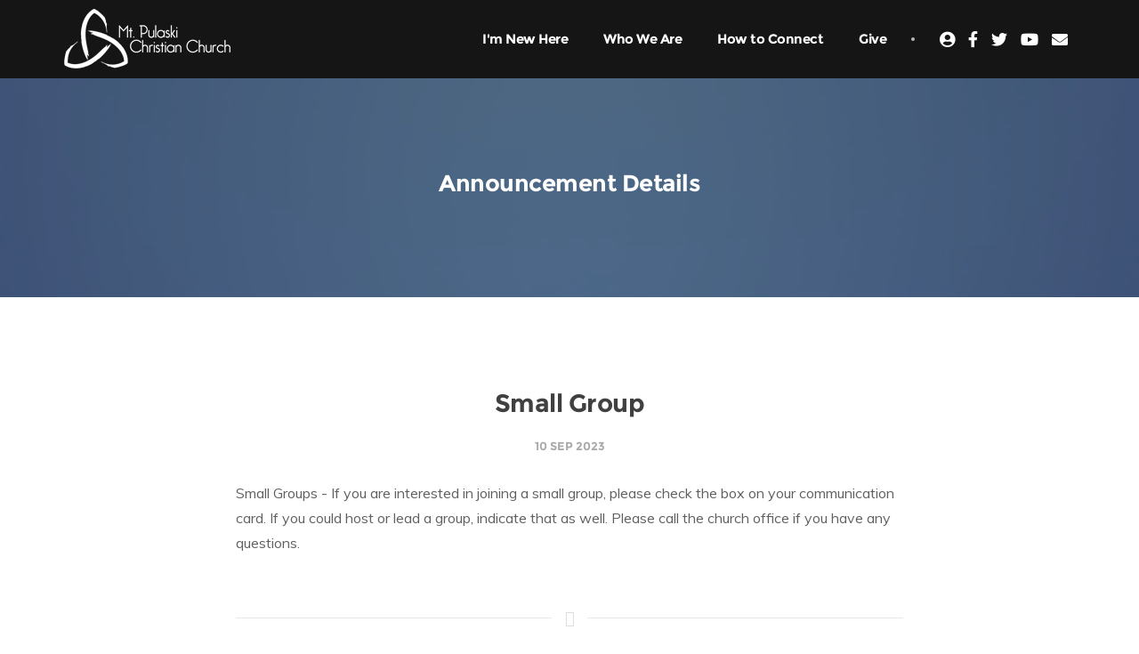

--- FILE ---
content_type: text/html; charset=utf-8
request_url: https://mtpulaskicc.org/announcements/69ba7801-44e5-42e6-9b0d-17c59ef80179/small-group/announcement-details
body_size: 9305
content:






<!doctype html>
<!--[if IE 9]><html class="lt-ie10" lang="en" > <![endif]-->
<html class="no-js" lang="en">

<head id="Head1"><link rel="stylesheet" href="https://use.typekit.net/ded1nxc.css" /><meta charset="utf-8" /><meta http-equiv="X-UA-Compatible" content="IE=Edge,chrome=1" />
<meta name="keywords" content="christian church,mt pulaski" />
<meta name="description" content="Small Groups - If you are interested in joining a small group, please check the box on your communication card. If you could host or lead a group, indicate that as well. Please call the church office if you have any questions." />
<meta name="author" content="Mount Pulaski Christian Church" /><meta property="og:description" content="Small Groups - If you are interested in joining a small group, please check the box on your communication card. If you could host or lead a group, indicate that as well. Please call the church office if you have any questions." /><meta property="twitter:description" content="Small Groups - If you are interested in joining a small group, please check the box on your communication card. If you could host or lead a group, indicate that as well. Please call the church office if you have any questions." /><link href="https://mtpulaskicc.org/announcements/69ba7801-44e5-42e6-9b0d-17c59ef80179/small-group/announcement-details" hreflang="en-us" /><link rel="alternate" href="https://mtpulaskicc.org/announcements/69ba7801-44e5-42e6-9b0d-17c59ef80179/small-group/announcement-details" hreflang="en-us" /><meta property="og:image" content="https://mtpulaskicc.org/resources/c63f1692-f77c-4743-bbb8-aa8ed4420db2" /><meta property="og:image:width" content="1200" /><meta property="og:image:height" content="627" /><meta property="og:image:type" content="image/jpg" /><meta name="twitter:image" content="https://mtpulaskicc.org/resources/c63f1692-f77c-4743-bbb8-aa8ed4420db2" /><meta name="twitter:card" content="summary" /><meta name="twitter:title" content="Mount Pulaski Christian Church" /><meta name="twitter:description" content="Small Groups - If you are interested in joining a small group, please check the box on your communication card. If you could host or lead a group, indicate that as well. Please call the church office if you have any questions." /><meta name="twitter:url" content="https://mtpulaskicc.org/announcements/69ba7801-44e5-42e6-9b0d-17c59ef80179/small-group/announcement-details" />
<meta name="id" content="1079"/>
<meta name="author" content="athena" /><meta name="viewport" content="width=device-width, initial-scale=1.0, maximum-scale=1.0, user-scalable=0" /><meta name="apple-mobile-web-app-title" content="athena" />
<script>
        (function (i, s, o, g, r, a, m) {
            i['GoogleAnalyticsObject'] = r; i[r] = i[r] || function () {
                (i[r].q = i[r].q || []).push(arguments)
            }, i[r].l = 1 * new Date(); a = s.createElement(o),
            m = s.getElementsByTagName(o)[0]; a.async = 1; a.src = g; m.parentNode.insertBefore(a, m)
        })(window, document, 'script', '//www.google-analytics.com/analytics.js', 'ga');

        ga('create', 'UA-6986960-1', 'mtpulaskicc.org');
        ga('send', 'pageview');
</script>


    <!--icons-->
    <link rel="apple-touch-icon" sizes="180x180" href="/themes/mpcc/assets/dist/images/icons/apple-touch-icon.png" /><link rel="icon" type="image/png" sizes="32x32" href="/themes/mpcc/assets/dist/images/icons/favicon-32x32.png" /><link rel="icon" type="image/png" sizes="16x16" href="/themes/mpcc/assets/dist/images/icons/favicon-16x16.png" /><link rel="manifest" href="/themes/mpcc/assets/dist/images/icons/site.webmanifest.json" /><link rel="mask-icon" href="/themes/mpcc/assets/dist/images/icons/safari-pinned-tab.svg" color="#ffffff" /><meta name="msapplication-TileColor" content="#cdda01" /><meta name="msapplication-config" content="/themes/mpcc/assets/dist/images/icons/browserconfig.xml" /><meta name="theme-color" content="#ffffff" />


<link rel="stylesheet" type="text/css" href="/themes/mpcc/assets/brailie/style/css/bootstrap.min.css">
<link rel="stylesheet" type="text/css" href="/themes/mpcc/assets/brailie/style/css/plugins.css">
<link rel="stylesheet" type="text/css" href="/themes/mpcc/assets/brailie/style/revolution/css/settings.css">
<link rel="stylesheet" type="text/css" href="/themes/mpcc/assets/brailie/style/revolution/css/layers.css">
<link rel="stylesheet" type="text/css" href="/themes/mpcc/assets/brailie/style/revolution/css/navigation.css">
<link rel="stylesheet" type="text/css" href="/themes/mpcc/assets/brailie/style/revolution/revolution-addons/filmstrip/css/revolution.addon.filmstrip.css">
<link rel="stylesheet" type="text/css" href="/themes/mpcc/assets/brailie/style/revolution/revolution-addons/typewriter/css/typewriter.css">
<link rel="stylesheet" type="text/css" href="/themes/mpcc/assets/brailie/style/type/icons.css">
<link rel="stylesheet" type="text/css" href="/themes/mpcc/assets/brailie/style.css">
<link rel="stylesheet" type="text/css" href="/themes/mpcc/assets/brailie/style/css/color/red.css">
<link href='https://fonts.googleapis.com/css?family=Muli:300,300i,400,400i,600,600i,700,700i' rel='stylesheet' type='text/css'>


<link rel="stylesheet" href="//cdnjs.cloudflare.com/ajax/libs/font-awesome/5.9.0/css/all.min.css" />
<link rel="stylesheet" href="/themes/mpcc/assets/dist/css/main.min.css" /><title>
	Small Group | Mt Pulaski Christian Church
</title></head>

<body id="body1" class="subpage announcements">
    <form method="post" action="./announcement-details" id="form1">
<div class="aspNetHidden">
<input type="hidden" name="__EVENTTARGET" id="__EVENTTARGET" value="" />
<input type="hidden" name="__EVENTARGUMENT" id="__EVENTARGUMENT" value="" />
<input type="hidden" name="__VIEWSTATE" id="__VIEWSTATE" value="/[base64]/////[base64]/tE2r4gqocHKFF92Nl618hAkUZe" />
</div>

<script type="text/javascript">
//<![CDATA[
var theForm = document.forms['form1'];
if (!theForm) {
    theForm = document.form1;
}
function __doPostBack(eventTarget, eventArgument) {
    if (!theForm.onsubmit || (theForm.onsubmit() != false)) {
        theForm.__EVENTTARGET.value = eventTarget;
        theForm.__EVENTARGUMENT.value = eventArgument;
        theForm.submit();
    }
}
//]]>
</script>


<script src="/WebResource.axd?d=9afUkJ4JUVplNBPgRC7ohRefRC7PZR6FgBKW_uJOoEU8N7rnz7EqQSKE4wElgaonbMjPGTdm3SRhrD1arJZy5ffWjsfueI3U1OCr8ZSgH7s1&amp;t=638628027619783110" type="text/javascript"></script>


<script src="/ScriptResource.axd?d=szMFd1XZ3AafxsfWkZYcGJBd7NKXC9jqos41ZBx1u7pMHd2ugbAkpAvRLK6PkfoPnu8cBBEp8XrZa00UHoKGAFc58em_DMFZwTtq5J9ZfG32P1Lv0fIvhz31U1MW8kT_MbhysyvubobOWNgFVDRocARJBs2qcoc32JTL2E4EgdLHSXvQMudDrl1u1N1bTeeL0&amp;t=2a9d95e3" type="text/javascript"></script>
<script type="text/javascript">
//<![CDATA[
if (typeof(Sys) === 'undefined') throw new Error('ASP.NET Ajax client-side framework failed to load.');
//]]>
</script>

<script src="/ScriptResource.axd?d=C6vOJtuh8gjWQTv4DdhQHooWhd-rl89gwwz5AmgttQFHvD7R56Hz8Qu9-4FRbBkISwrr53GdWUTW0LrK1qSMdyJoOTqyeJvBitK2jjf_Q2BxE2hUx1NMr-0vjeZF80Xb0hdPbTFkGbKvGp7oVLyo3QB6gU3sSN0qwMz_97kaUrG8VLkYq57Y67pOexk_4zNb0&amp;t=2a9d95e3" type="text/javascript"></script>
<div class="aspNetHidden">

	<input type="hidden" name="__VIEWSTATEGENERATOR" id="__VIEWSTATEGENERATOR" value="66677877" />
</div>
        
        

<!--[if lte IE 9]>
  <div class="ie-bar">
    <p>You are using an unsupported browser. Some web functions may not work correctly. <span><a href="http://browsehappy.com/" target="_blank">Please update your browser for the best user experience</a></span></p>
  </div>
<![endif]-->
        

        <div class="content-wrapper">
            
<script type="text/javascript" src="/views/alerts/alerts.js" defer="defer"></script>
            <script type="text/javascript">
//<![CDATA[
Sys.WebForms.PageRequestManager._initialize('ctl00$sm1', 'form1', [], [], [], 90, 'ctl00');
//]]>
</script>



            

<!--navbar solid nav-wrapper-dark inverse-text navbar-expand-lg-->
<nav class="navbar solid nav-wrapper-dark inverse-text navbar-expand-lg">
    <div class="container">
        <div class="navbar-header">
            <div class="navbar-brand">
                <a href="/">
                    <img src="#" srcset="/resources/fbd9b0fb-1003-46ec-8763-0bfae31f6c05/MPCC%20Header%20Logo.png" alt=""></a>
            </div>
            <div class="navbar-hamburger ml-auto d-lg-none d-xl-none">
                <button type="button" class="hamburger animate" data-toggle="collapse" data-target=".navbar-collapse"><span></span></button>
            </div>
        </div>
        <!-- /.navbar-header -->
        <div class="collapse navbar-collapse">

            


        <ul class="nav navbar-nav ml-auto">
    
        <li id="mainnav_pagesmainnavigation_rptNav_liNavItem_0" class="nav-item dropdown">
            <input type="hidden" name="ctl00$mainnav$pagesmainnavigation$rptNav$ctl01$hdnId" id="mainnav_pagesmainnavigation_rptNav_hdnId_0" value="1053" />
            <a id="mainnav_pagesmainnavigation_rptNav_hlNavLink_0" class="nav-link has-submenu" aria-haspopup="true" aria-expanded="false" href="/im-new-here/">I'm New Here</a>
            
                    <ul class="dropdown-menu dropdown-menu-left sm-nowrap" role="group" aria-hidden="true" aria-expanded="false" >
                
                    <li id="mainnav_pagesmainnavigation_rptNav_rptSubnav_0_liNavItem_0" class="nav-item">
                        <input type="hidden" name="ctl00$mainnav$pagesmainnavigation$rptNav$ctl01$rptSubnav$ctl01$hdnId" id="mainnav_pagesmainnavigation_rptNav_rptSubnav_0_hdnId_0" value="1054" />
                        <a id="mainnav_pagesmainnavigation_rptNav_rptSubnav_0_hlNavLink_0" class="nav-link" href="/im-new-here/what-to-expect/">What to Expect</a>
                    </li>
                </ul>
        </li>
    
        <li id="mainnav_pagesmainnavigation_rptNav_liNavItem_1" class="nav-item dropdown">
            <input type="hidden" name="ctl00$mainnav$pagesmainnavigation$rptNav$ctl02$hdnId" id="mainnav_pagesmainnavigation_rptNav_hdnId_1" value="1055" />
            <a id="mainnav_pagesmainnavigation_rptNav_hlNavLink_1" class="nav-link has-submenu" aria-haspopup="true" aria-expanded="false" href="/who-we-are/">Who We Are</a>
            
                    <ul class="dropdown-menu dropdown-menu-left sm-nowrap" role="group" aria-hidden="true" aria-expanded="false" >
                
                    <li id="mainnav_pagesmainnavigation_rptNav_rptSubnav_1_liNavItem_0" class="nav-item">
                        <input type="hidden" name="ctl00$mainnav$pagesmainnavigation$rptNav$ctl02$rptSubnav$ctl01$hdnId" id="mainnav_pagesmainnavigation_rptNav_rptSubnav_1_hdnId_0" value="1056" />
                        <a id="mainnav_pagesmainnavigation_rptNav_rptSubnav_1_hlNavLink_0" class="nav-link" href="/who-we-are/our-mission-and-values/">Our Mission & Values</a>
                    </li>
                
                    <li id="mainnav_pagesmainnavigation_rptNav_rptSubnav_1_liNavItem_1" class="nav-item">
                        <input type="hidden" name="ctl00$mainnav$pagesmainnavigation$rptNav$ctl02$rptSubnav$ctl02$hdnId" id="mainnav_pagesmainnavigation_rptNav_rptSubnav_1_hdnId_1" value="1057" />
                        <a id="mainnav_pagesmainnavigation_rptNav_rptSubnav_1_hlNavLink_1" class="nav-link" href="/who-we-are/our-staff/">Our Staff</a>
                    </li>
                
                    <li id="mainnav_pagesmainnavigation_rptNav_rptSubnav_1_liNavItem_2" class="nav-item">
                        <input type="hidden" name="ctl00$mainnav$pagesmainnavigation$rptNav$ctl02$rptSubnav$ctl03$hdnId" id="mainnav_pagesmainnavigation_rptNav_rptSubnav_1_hdnId_2" value="1058" />
                        <a id="mainnav_pagesmainnavigation_rptNav_rptSubnav_1_hlNavLink_2" class="nav-link" href="/who-we-are/our-leadership/">Our Leadership</a>
                    </li>
                
                    <li id="mainnav_pagesmainnavigation_rptNav_rptSubnav_1_liNavItem_3" class="nav-item">
                        <input type="hidden" name="ctl00$mainnav$pagesmainnavigation$rptNav$ctl02$rptSubnav$ctl04$hdnId" id="mainnav_pagesmainnavigation_rptNav_rptSubnav_1_hdnId_3" value="1059" />
                        <a id="mainnav_pagesmainnavigation_rptNav_rptSubnav_1_hlNavLink_3" class="nav-link" href="/who-we-are/Our-History/">Our History</a>
                    </li>
                </ul>
        </li>
    
        <li id="mainnav_pagesmainnavigation_rptNav_liNavItem_2" class="nav-item dropdown">
            <input type="hidden" name="ctl00$mainnav$pagesmainnavigation$rptNav$ctl03$hdnId" id="mainnav_pagesmainnavigation_rptNav_hdnId_2" value="1060" />
            <a id="mainnav_pagesmainnavigation_rptNav_hlNavLink_2" class="nav-link has-submenu" aria-haspopup="true" aria-expanded="false" href="/how-to-connect/">How to Connect</a>
            
                    <ul class="dropdown-menu dropdown-menu-left sm-nowrap" role="group" aria-hidden="true" aria-expanded="false" >
                
                    <li id="mainnav_pagesmainnavigation_rptNav_rptSubnav_2_liNavItem_0" class="nav-item">
                        <input type="hidden" name="ctl00$mainnav$pagesmainnavigation$rptNav$ctl03$rptSubnav$ctl01$hdnId" id="mainnav_pagesmainnavigation_rptNav_rptSubnav_2_hdnId_0" value="1067" />
                        <a id="mainnav_pagesmainnavigation_rptNav_rptSubnav_2_hlNavLink_0" class="nav-link" href="/how-to-connect/ways-to-serve/">Ways to Serve</a>
                    </li>
                
                    <li id="mainnav_pagesmainnavigation_rptNav_rptSubnav_2_liNavItem_1" class="nav-item">
                        <input type="hidden" name="ctl00$mainnav$pagesmainnavigation$rptNav$ctl03$rptSubnav$ctl02$hdnId" id="mainnav_pagesmainnavigation_rptNav_rptSubnav_2_hdnId_1" value="1075" />
                        <a id="mainnav_pagesmainnavigation_rptNav_rptSubnav_2_hlNavLink_1" class="nav-link" href="/how-to-connect/childrens-ministry/">Children's Ministry</a>
                    </li>
                
                    <li id="mainnav_pagesmainnavigation_rptNav_rptSubnav_2_liNavItem_2" class="nav-item">
                        <input type="hidden" name="ctl00$mainnav$pagesmainnavigation$rptNav$ctl03$rptSubnav$ctl03$hdnId" id="mainnav_pagesmainnavigation_rptNav_rptSubnav_2_hdnId_2" value="1076" />
                        <a id="mainnav_pagesmainnavigation_rptNav_rptSubnav_2_hlNavLink_2" class="nav-link" href="/how-to-connect/students/">Jr & Sr High Ministry</a>
                    </li>
                
                    <li id="mainnav_pagesmainnavigation_rptNav_rptSubnav_2_liNavItem_3" class="nav-item">
                        <input type="hidden" name="ctl00$mainnav$pagesmainnavigation$rptNav$ctl03$rptSubnav$ctl04$hdnId" id="mainnav_pagesmainnavigation_rptNav_rptSubnav_2_hdnId_3" value="1069" />
                        <a id="mainnav_pagesmainnavigation_rptNav_rptSubnav_2_hlNavLink_3" class="nav-link" href="/how-to-connect/adult-ministries/">Adult Ministries</a>
                    </li>
                
                    <li id="mainnav_pagesmainnavigation_rptNav_rptSubnav_2_liNavItem_4" class="nav-item">
                        <input type="hidden" name="ctl00$mainnav$pagesmainnavigation$rptNav$ctl03$rptSubnav$ctl05$hdnId" id="mainnav_pagesmainnavigation_rptNav_rptSubnav_2_hdnId_4" value="1070" />
                        <a id="mainnav_pagesmainnavigation_rptNav_rptSubnav_2_hlNavLink_4" class="nav-link" href="/how-to-connect/worship-ministry/">Worship Ministry</a>
                    </li>
                
                    <li id="mainnav_pagesmainnavigation_rptNav_rptSubnav_2_liNavItem_5" class="nav-item">
                        <input type="hidden" name="ctl00$mainnav$pagesmainnavigation$rptNav$ctl03$rptSubnav$ctl06$hdnId" id="mainnav_pagesmainnavigation_rptNav_rptSubnav_2_hdnId_5" value="1071" />
                        <a id="mainnav_pagesmainnavigation_rptNav_rptSubnav_2_hlNavLink_5" class="nav-link" href="/how-to-connect/mpcc-missions/">MPCC Missions</a>
                    </li>
                
                    <li id="mainnav_pagesmainnavigation_rptNav_rptSubnav_2_liNavItem_6" class="nav-item">
                        <input type="hidden" name="ctl00$mainnav$pagesmainnavigation$rptNav$ctl03$rptSubnav$ctl07$hdnId" id="mainnav_pagesmainnavigation_rptNav_rptSubnav_2_hdnId_6" value="1068" />
                        <a id="mainnav_pagesmainnavigation_rptNav_rptSubnav_2_hlNavLink_6" class="nav-link" href="/how-to-connect/counseling-service/">Counseling Service</a>
                    </li>
                </ul>
        </li>
    
        <li id="mainnav_pagesmainnavigation_rptNav_liNavItem_3" class="nav-item">
            <input type="hidden" name="ctl00$mainnav$pagesmainnavigation$rptNav$ctl04$hdnId" id="mainnav_pagesmainnavigation_rptNav_hdnId_3" value="1061" />
            <a id="mainnav_pagesmainnavigation_rptNav_hlNavLink_3" class="nav-link" href="/give/">Give</a>
            
        </li>
    
        </ul>
    

            <div class="navbar-divider"></div>
            <ul class="social social-mute social-s">
                <li>
                    
                            <a target="_blank" href="/authenticate" title="login"><i class="fas fa-user-circle" aria-hidden="true"></i></a>
                        
                </li>
                
                <li><a target="_blank" href="http://facebook.com/mtpulaskicc"><i class="fab fa-facebook-f" aria-hidden="true"></i></a></li>
                <li><a target="_blank" href="http://twitter.com/mtpulaskicc"><i class="fab fa-twitter" aria-hidden="true"></i></a></li>
                <li><a target="_blank" href="https://www.youtube.com/@mt.pulaskichristianchurch5104/streams"><i class="fab fa-youtube" aria-hidden="true"></i></a></li>
                <li><a href="/contact-us"><i class="fas fa-envelope" aria-hidden="true"></i></a></li>
            </ul>
        </div>
        <!-- /.navbar-collapse -->
    </div>
    <!-- /.container -->
</nav>

                        <input type="hidden" name="ctl00$hdnBannerImageUrl" id="hdnBannerImageUrl" value="/Resources/3a0ccef9-89fa-4737-8a5e-83fa4e95b479/NewSummer.jpg" />

            <div class="wrapper image-wrapper bg-image inverse-text" data-image-src='/Resources/3a0ccef9-89fa-4737-8a5e-83fa4e95b479/NewSummer.jpg'>
                <div class="container inner pt-100 pb-100">
                    <h1 class="text-center">Announcement Details</h1>
                </div>
                <!-- /.container -->
            </div>
            <div class="wrapper light-wrapper">
                <div class="container inner">
                    

<div class="row">
    <div class="col-lg-8 offset-lg-2">
        <div class="blog classic-view">
            <div class="post">
                <h1 class="post-title text-center">
                    Small Group</h1>
                <div class="meta text-center"><span class="date">
                    10 Sep 2023</span></div>                
                <div class="post-content">
                    <p>Small Groups - If you are interested in joining a small group, please check the box on your communication card. If you could host or lead a group, indicate that as well. Please call the church office if you have any questions.</p>
                </div>
                <!-- /.post-content -->
            </div>
            <!-- /.post -->
            <div class="divider-icon pt-50 pb-50"><i class="fa fa-pencil"></i></div>
            <div class="post-nav-wrapper text-center">
                
                    <div class="meta"><a href="/announcements">More Announcements</a></div>
                
            </div>
            <!-- /.post-nav -->

        </div>
        <!-- /.blog -->
    </div>
    <!--/column -->
</div>

                </div>
            </div>      
            

            <footer class="dark-wrapper inverse-text">
                <div class="sub-footer dark-wrapper inverse-text">
                    <div class="container inner pt-30 pb-30 text-center">
                        <p>Copyright 2020 by Mt Pulaski Christian Church</p>
                    </div>
                    <!-- /.container -->
                </div>
                <!-- /.sub-footer -->
            </footer>
        </div>
    </form>
    
<script src="/themes/mpcc/assets/brailie/style/js/jquery.min.js"></script>
<script src="/themes/mpcc/assets/brailie/style/js/popper.min.js"></script>
<script src="/themes/mpcc/assets/brailie/style/js/bootstrap.min.js"></script>
<script src="/themes/mpcc/assets/brailie/style/revolution/js/jquery.themepunch.tools.min.js"></script>
<script src="/themes/mpcc/assets/brailie/style/revolution/js/jquery.themepunch.revolution.min.js"></script>
<script src="/themes/mpcc/assets/brailie/style/revolution/revolution-addons/filmstrip/js/revolution.addon.filmstrip.min.js"></script>
<script src="/themes/mpcc/assets/brailie/style/revolution/revolution-addons/typewriter/js/revolution.addon.typewriter.min.js"></script>
<!-- SLIDER REVOLUTION 5.0 EXTENSIONS  (Load Extensions only on Local File Systems! The following part can be removed on Server for On Demand Loading) -->
<!--<script src="/themes/mpcc/assets/brailie/style/revolution/js/extensions/revolution.extension.actions.min.js"></script>
  <script src="/themes/mpcc/assets/brailie/style/revolution/js/extensions/revolution.extension.carousel.min.js"></script>
  <script src="/themes/mpcc/assets/brailie/style/revolution/js/extensions/revolution.extension.kenburn.min.js"></script>
  <script src="/themes/mpcc/assets/brailie/style/revolution/js/extensions/revolution.extension.layeranimation.min.js"></script>
  <script src="/themes/mpcc/assets/brailie/style/revolution/js/extensions/revolution.extension.migration.min.js"></script>
  <script src="/themes/mpcc/assets/brailie/style/revolution/js/extensions/revolution.extension.navigation.min.js"></script>
  <script src="/themes/mpcc/assets/brailie/style/revolution/js/extensions/revolution.extension.parallax.min.js"></script>
  <script src="/themes/mpcc/assets/brailie/style/revolution/js/extensions/revolution.extension.slideanims.min.js"></script>
  <script src="/themes/mpcc/assets/brailie/style/revolution/js/extensions/revolution.extension.video.min.js"></script>-->
<script src="/themes/mpcc/assets/brailie/style/js/plugins.js"></script>
<script src="/themes/mpcc/assets/brailie/style/js/scripts.js"></script>
<script src="/themes/mpcc/assets/dist/js/main.min.js"></script>
<script src="/themes/mpcc/assets/dist/js/media-element/mediaelement-and-player.js"></script>
<link rel="stylesheet" href="/themes/mpcc/assets/dist/js/media-element/mediaelementplayer.min.css" />

<style>
    .mejs__controls {
        position: relative !important;
    }

    .mejs__overlay-button {
        background-image: url("/themes/mpcc/assets/dist/js/media-element/mejs-controls.svg");
    }

    .mejs__overlay-loading-bg-img {
        background-image: url("/themes/mpcc/assets/dist/js/media-element/mejs-controls.svg");
    }

    .mejs__button > button {
        background-image: url("/themes/mpcc/assets/dist/js/media-element/mejs-controls.svg");
    }
</style>
<script>

</script>


    
</body>
</html>


--- FILE ---
content_type: text/css
request_url: https://mtpulaskicc.org/themes/mpcc/assets/brailie/style.css
body_size: 33185
content:
/*-------------------------------------------------------------------------------------
Theme Name:	Brailie
Theme URI: 	http://themes.iki-bir.com/brailie
Version:	1.0.4
Author:		elemis
01. RESET
02. GENERAL
03. NAVBAR
04. STICKY HEADER
05. MEGA MENU
06. HAMBURGER MENU ICON
07. BUTTON
08. DROPDOWN
09. LISTS
10. LIST GROUP
11. SLIDER REVOLUTION
12. CUBE PORTFOLIO
13. BASIC GALLERY
14. COCOEN
15. BLOCK
16. SPLIT LAYOUT
17. SWIPER
18. BLOG
19. WIDGETS
20. COMMENTS
21. COLLAGE
22. SOCIAL ICONS
23. BOX
24. PROCESS
25. OVERLAY
26. MODAL
27. SLIDE PORTFOLIO
28. TILES
29. ACCORDION / COLLAPSE
30. TABS
31. COUNTDOWN
32. COUNTER
33. TOOLTIP
34. POPOVER
35. SHOP
36. PRICING
37. FORMS
38. RATING
39. PAGINATION
40. PROGRESS
41. PLYR
42. SCROLL ANIMATIONS
43. IMAGE BLOCK WRAPPER
44. IMAGE BACKGROUND WRAPPER
45. VIDEO BACKGROUND WRAPPER
46. GO TO TOP
47. LIGHTGALLERY
48. LOADING
49. FONT ICONS
50. INVERSE TEXT
51. COLORS
52. BOX LAYOUT
53. RESPONSIVE
-------------------------------------------------------------------------------------*/
/*-----------------------------------------------------------------------------------*/
/*	01. RESET
/*-----------------------------------------------------------------------------------*/
*,
*:before,
*:after {
    -webkit-box-sizing: border-box;
    box-sizing: border-box;
}
:focus {
    outline: 0
}
.fit-vids-style {
    display: none
}
figure {
    margin: 0;
    padding: 0;
}
figure img {
    max-width: 100%
}
iframe {
    border: none
}
.clearfix {
    clear: both;
}
::-moz-selection {
    background: #dbe7fa;
    /* Safari */
    color: #404040;
}
::selection {
    background: #dbe7fa;
    /* Safari */
    color: #404040;
}
br {
    line-height: 0;
}
/*-----------------------------------------------------------------------------------*/
/*	02. GENERAL
/*-----------------------------------------------------------------------------------*/
body {
    -webkit-font-smoothing: antialiased;
    -moz-osx-font-smoothing: grayscale;
    color: #606060;
    font-family: 'Muli', sans-serif;
    font-size: 16px;
    background: #FFF;
    overflow-x: hidden;
}
.font-body {
    font-family: 'Muli', sans-serif;
}
.font-title {
    font-family: 'Montserrat';
}
.container {
    padding-right: 0;
    padding-left: 0;
}
.container-fluid {
    padding-left: 15px;
    padding-right: 15px
}
.navbar .container-fluid {
    padding-left: 30px;
    padding-right: 30px
}
body,
li,
address {
    line-height: 28px;
}
input,
button,
select,
textarea {
    font-family: inherit;
    font-weight: normal;
    color: inherit;
}
p {
    margin: 0 0 20px
}
a.hover {
    -webkit-transition: border 150ms ease-in-out;
    -o-transition: border 150ms ease-in-out;
    transition: border 150ms ease-in-out;
    padding-bottom: 0;
    border-bottom: 1px solid transparent;
}
a.hover:hover {
    border-bottom: 1px solid #4c86e5;
    -webkit-transition: border 150ms ease-in-out;
    -o-transition: border 150ms ease-in-out;
    transition: border 150ms ease-in-out;
}
a {
    color: #4c86e5;
    -webkit-transition: all 150ms ease-in-out;
    -o-transition: all 150ms ease-in-out;
    transition: all 150ms ease-in-out;
}
a.nocolor {
    color: inherit;
}
a:hover,
a:focus {
    text-decoration: none;
    color: #4c86e5;
}
.font-weight-300 {
    font-weight: 300;
}
.font-weight-400 {
    font-weight: 400;
}
.font-weight-500 {
    font-weight: 500;
}
.font-weight-600 {
    font-weight: 600;
}
.font-weight-700 {
    font-weight: 700;
}
h1,
h2,
h3,
h4,
h5,
h6 {
    margin-top: 0;
    color: #404040;
    font-weight: 700;
    letter-spacing: -0.5px;
    margin-bottom: 10px;
    font-family: 'Montserrat';
}
h1 {
    font-size: 26px;
    line-height: 36px;
}
h2,
.overlay-info figcaption h3,
.swiper-col3-full h2.post-title {
    font-size: 24px;
    line-height: 34px;
}
h3 {
    font-size: 22px;
    line-height: 32px;
}
h4 {
    font-size: 20px;
    line-height: 30px;
}
h5 {
    font-size: 18px;
    line-height: 28px;
}
h6 {
    font-size: 16px;
    line-height: 26px;
}
.overlay-info figcaption h2:not(.section-title) {
    font-size: 40px;
    line-height: 50px;
}
h1.text-uppercase,
h2.text-uppercase,
h3.text-uppercase,
h4.text-uppercase,
h5.text-uppercase,
h6.text-uppercase {
    letter-spacing: normal;
}
h1.text-uppercase {
    font-size: 24px;
    line-height: 34px;
}
h2.text-uppercase {
    font-size: 22px;
    line-height: 32px;
}
h3.text-uppercase {
    font-size: 20px;
    line-height: 30px;
}
h4.text-uppercase {
    font-size: 18px;
    line-height: 28px;
}
h5.text-uppercase {
    font-size: 16px;
    line-height: 26px;
}
h6.text-uppercase {
    font-size: 14px;
    line-height: 24px;
}
h2.post-title {
    font-size: 19px;
    line-height: 29px;
    margin-bottom: 20px;
}
h1.post-title,
.classic-view h2.post-title {
    font-size: 28px;
    line-height: 38px;
    margin-bottom: 15px;
}
.heading {
    font-size: 40px;
    line-height: 52px;
    margin-bottom: 20px;
}
.sub-heading {
    font-size: 32px;
    line-height: 44px;
    font-weight: 500;
    margin-bottom: 20px;
}
.sub-heading2 {
    font-size: 28px;
    line-height: 40px;
    font-weight: 300;
    letter-spacing: normal;
    margin-bottom: 20px;
    color: #606060;
}
.title-color {
    font-size: 14px;
    line-height: 24px;
    letter-spacing: 2px;
    text-transform: uppercase;
}
.section-title {
    font-size: 28px;
    line-height: 38px;
    margin-bottom: 20px;
}
.section-title.larger {
    font-size: 32px;
    line-height: 42px;
}
.section-title-upper {
    font-size: 18px;
    line-height: 28px;
    letter-spacing: normal;
    text-transform: uppercase;
}
.section-title-upper.larger {
    font-size: 22px;
    line-height: 32px;
}
.section-title-line {
    position: relative;
}
.section-title-line:before,
.section-title-line:after {
    content: '';
    width: 100%;
    border-top: 1px solid rgba(21, 21, 21, 0.15);
    border-bottom: 1px solid rgba(21, 21, 21, 0.15);
    height: 5px;
    display: inline-block;
    vertical-align: 7px;
}
.section-title.larger.section-title-line:before,
.section-title.larger.section-title-line:after {
    vertical-align: 8px;
}
.section-title-upper.section-title-line:before,
.section-title-upper.section-title-line:after {
    vertical-align: 5px;
}
.section-title-upper.larger.section-title-line:before,
.section-title-upper.larger.section-title-line:after {
    vertical-align: 6px;
}
.section-title-line.text-center:before,
.section-title-line.text-center:after {
    width: 80px
}
.section-title-line:before {
    margin-left: -100%;
    margin-right: 20px;
}
.section-title-line:after {
    margin-right: -100%;
    margin-left: 20px;
}
.lead {
    font-family: 'Montserrat';
    font-size: 18px;
    line-height: 30px;
}
.lead.larger {
    font-size: 20px;
    line-height: 32px;
    font-weight: normal;
}
.lead2 {
    font-family: 'Montserrat';
    font-size: 16px;
    font-weight: normal;
}
.letterspace-1 {
    letter-spacing: 1px !important;
}
.letterspace-2 {
    letter-spacing: 2px !important;
}
.letterspace-3 {
    letter-spacing: 3px !important;
}
.letterspace-4 {
    letter-spacing: 4px !important;
}
.text-muted {
    color: #909090;
}
.inner {
    padding-top: 100px;
    padding-bottom: 100px;
}
.light-wrapper {
    background: #FFF;
}
.gray-wrapper {
    background: #f7f8fc;
}
.dark-wrapper {
    background: #181818
}
footer.dark-wrapper {
    background: #151515
}
.sub-footer.dark-wrapper {
    background: #111111;
}
.pattern-wrapper {
    background: transparent repeat left top;
}
.color-wrapper {
    background: #4c86e5;
}
hr {
    border: 0;
    padding: 0;
    margin: 0;
    border-bottom: 1px solid rgba(21, 21, 21, 0.15);
    padding-top: 70px;
    margin-bottom: 70px;
}
hr.dashed {
    border-bottom-width: 2px;
    border-style: dashed;
}
hr.dotted {
    border-bottom-width: 2px;
    border-style: dotted;
}
hr.double {
    border-bottom-width: 4px;
    border-style: double;
}
_:default:not(:root:root),
hr.double {
    border-bottom-width: 3px;
}
.divider-icon {
    border: 0;
    position: relative;
    padding-top: 70px;
    padding-bottom: 70px;
}
.divider-icon i {
    position: absolute;
    top: 50%;
    left: 50%;
    -webkit-transform: translate(-50%, -50%);
    -ms-transform: translate(-50%, -50%);
    transform: translate(-50%, -50%);
    font-size: 18px;
    color: rgba(21, 21, 21, 0.15);
}
.divider-icon:before,
.divider-icon:after {
    position: absolute;
    top: 50%;
    content: "";
    border-top: 1px solid rgba(21, 21, 21, 0.1);
    width: calc(50% - 20px)
}
.divider-icon:before {
    left: 0;
}
.divider-icon:after {
    right: 0;
}
.close {
    text-shadow: none;
}
.alert button {
    -webkit-transition: all 150ms ease-in-out;
    -o-transition: all 150ms ease-in-out;
    transition: all 150ms ease-in-out;
    cursor: pointer
}
.alert-dismissible .close {
    padding: 11px 18px 10px;
}
.badge {
    text-transform: uppercase;
    font-size: 11px;
    line-height: 1;
    display: inline-block;
    font-weight: 700;
    margin-right: 2px;
    padding: 7px 10px 6px;
    font-family: 'Montserrat';
    color: #FFF;
}
@-moz-document url-prefix() {
    .badge {
        padding-bottom: 7px;
    }
}
.dropcap {
    display: block;
    float: left;
    font-size: 49px;
    font-weight: 700;
    padding: 0;
    margin: 0;
    margin: 12px 10px 0 0;
    text-transform: uppercase;
    color: #404040;
}
.dropcap.circle,
.dropcap.square {
    font-size: 22px;
    color: #fff;
    height: 45px;
    width: 45px;
    line-height: 45px;
    margin: 5px 10px 0 0;
    text-align: center;
}
.dropcap.circle {
    border-radius: 50%;
}
.dropcap.square {
    border-radius: 4px
}
.hidden {
    display: none !important;
}
.rounded,
figure.rounded span.bg, 
figure.rounded img,
.rounded.overlay-info figcaption {
    border-radius: 5px !important;
}
.full-rounded {
    border-radius: 100% !important;
}
blockquote.icon:before {
    font-family: 'Slimicons';
    content: "\201C";
    color: rgba(21, 21, 21, 0.15);
    font-size: 120px;
}
blockquote.icon-top:before {
    display: block;
    margin-top: 30px;
    margin-bottom: 10px;
    vertical-align: bottom;
}
blockquote.icon-left:before {
    position: absolute;
    width: 70px;
    height: 70px;
    top: 5px;
    left: 0;
    margin-top: 10px;
}
blockquote.icon-left {
    padding: 0 0 0 70px;
    position: relative;
}
blockquote.bordered {
    border-left: 3px solid rgba(21, 21, 21, 0.1);
    padding-left: 20px;
}
blockquote p {
    font-size: 17px;
    line-height: 28px;
    font-style: italic;
}
blockquote.larger p {
    font-size: 22px;
    line-height: 33px;
}
.blockquote-footer {
    color: #404040;
    font-weight: 700;
    letter-spacing: -0.3px;
    margin-bottom: 10px;
    display: block;
    font-family: 'Montserrat';
    font-size: 14px;
    line-height: 22px;
}
.google-map {
    width: 100%;
}
.google-map.full {
    height: 100%;
    overflow: hidden;
    display: block;
    position: absolute;
    height: auto;
    bottom: 0;
    top: 0;
    left: 0;
    right: 0;
}
.google-map.h450 {
    height: 450px;
}
.google-map.h400 {
    height: 400px;
}
.map-info * {
    font-family: 'Muli', sans-serif;
}
.map-info p {
    color: #707070;
    font-size: 14px;
    line-height: 26px;
    margin-bottom: 10px;
}
.h-100vh {
    height: 100vh;
}
.col-1-5 {
    float: left;
    position: relative;
    min-height: 1px;
    padding-right: 15px;
    padding-left: 15px;
}
img.octagon {
    width: 70%;
    height: auto;
}
.octagon {
    -webkit-clip-path: polygon(30% 0%, 70% 0%, 100% 30%, 100% 70%, 70% 100%, 30% 100%, 0% 70%, 0% 30%);
    clip-path: polygon(30% 0%, 70% 0%, 100% 30%, 100% 70%, 70% 100%, 30% 100%, 0% 70%, 0% 30%);
}
.rhombus {
    -webkit-clip-path: polygon(50% 0%, 100% 50%, 50% 100%, 0% 50%);
    clip-path: polygon(50% 0%, 100% 50%, 50% 100%, 0% 50%);
}
.pentagon {
    -webkit-clip-path: polygon(50% 0%, 100% 38%, 82% 100%, 18% 100%, 0% 38%);
    clip-path: polygon(50% 0%, 100% 38%, 82% 100%, 18% 100%, 0% 38%);
}
.bevel {
    -webkit-clip-path: polygon(20% 0%, 80% 0%, 100% 20%, 100% 80%, 80% 100%, 20% 100%, 0% 80%, 0% 20%);
    clip-path: polygon(20% 0%, 80% 0%, 100% 20%, 100% 80%, 80% 100%, 20% 100%, 0% 80%, 0% 20%);
}
.heptagon {
    -webkit-clip-path: polygon(50% 0%, 90% 20%, 100% 60%, 75% 100%, 25% 100%, 0% 60%, 10% 20%);
    clip-path: polygon(50% 0%, 90% 20%, 100% 60%, 75% 100%, 25% 100%, 0% 60%, 10% 20%);
}
.rabbet {
    -webkit-clip-path: polygon(0% 15%, 15% 15%, 15% 0%, 85% 0%, 85% 15%, 100% 15%, 100% 85%, 85% 85%, 85% 100%, 15% 100%, 15% 85%, 0% 85%);
    clip-path: polygon(0% 15%, 15% 15%, 15% 0%, 85% 0%, 85% 15%, 100% 15%, 100% 85%, 85% 85%, 85% 100%, 15% 100%, 15% 85%, 0% 85%);
}
.gutter-40>[class*="col-"] {
    padding-right: 20px;
    padding-left: 20px;
}
.gutter-50>[class*="col-"] {
    padding-right: 25px;
    padding-left: 25px;
}
.gutter-60>[class*="col-"] {
    padding-right: 30px;
    padding-left: 30px;
}
.column-2 {
    -webkit-column-count: 2;
    column-count: 2;
}
.column-3 {
    -webkit-column-count: 3;
    column-count: 3;
}
.column-4 {
    -webkit-column-count: 4;
    column-count: 4;
}
/*-----------------------------------------------------------------------------------*/
/*	03. NAVBAR
/*-----------------------------------------------------------------------------------*/
.navbar {
    z-index: 1008;
    width: 100%;
    padding: 0;
    font-family: 'Montserrat';
}
.navbar .container {
    position: relative;
}
.navbar.absolute {
    position: absolute;
}
.navbar.transparent:not(.banner--clone) {
    background: none;
}
.navbar.transparent.fixed.nav-wrapper-light,
.navbar.nav-wrapper-light.solid.fixed {
    -webkit-box-shadow: 0 1px 2px rgba(0, 0, 0, 0.1);
    box-shadow: 0 1px 2px rgba(0, 0, 0, 0.1);
}
.navbar .navbar-brand {
    padding-top: 0;
    padding-bottom: 0;
    margin: 0;
}
.navbar.transparent .navbar-brand {
    padding-top: 25px;
    padding-bottom: 25px;
}
.navbar-brand img {
    -webkit-transition: all 0.3s;
    -o-transition: all 0.3s;
    transition: all 0.3s;
    -webkit-transform: translateZ();
    height: auto;
    width: auto;
    max-width: none;
}
@media all and (-webkit-min-device-pixel-ratio: 0) and (min-resolution: .001dpcm) {
    .navbar-brand img {
        image-rendering: -webkit-optimize-contrast;
    }
}
.navbar-nav .nav-link {
    font-size: 15px;
    letter-spacing: -0.5px;
    font-weight: 700;
    color: #404040;
    padding-top: 13px;
    padding-bottom: 13px;
}
.navbar-nav .nav-link:hover,
.navbar-nav .nav-link.active,
.navbar-nav .nav-link.highlighted {
    color: #4c86e5;
}
.navbar .social-mute a i {
    color: #404040;
}
.navbar .social-mute a:hover i {
    color: #4c86e5;
}
.dropdown-menu {
    min-width: 160px;
    padding: 0;
    margin: 0;
    background-color: #151515;
    border: 0;
    border-radius: 0
}
.dropdown-item,
.mega-menu-content a {
    font-size: 14px;
    font-weight: 700;
    letter-spacing: -0.5px;
    padding: 10px 20px;
}
.mega-menu-content a {
    padding: 3px 0;
    display: block;
}
.mega-menu-content .icon-list i {
    font-size: 14px;
    width: 22px;
}
.mega-menu-content a:hover {
    color: #FFF;
}
.dropdown-item.active {
    background: none;
    color: inherit;
}
.dropdown-item:focus,
.dropdown-item:hover,
.dropdown-item.highlighted {
    color: inherit;
    background: rgba(255, 255, 255, 0.04);
    border-top-color: transparent;
}
.mega-menu-content a {
    color: rgba(255, 255, 255, 1);
}
.mega-menu-content a:hover {
    color: rgba(255, 255, 255, 0.75);
}
.dropdown-menu,
.dropdown-item,
.dropdown-item:hover {
    color: rgba(255, 255, 255, 1);
}
.navbar.text-uppercase .navbar-nav .nav-link {
    font-size: 13px;
    letter-spacing: normal;
}
.navbar.text-uppercase .dropdown-item,
.navbar.text-uppercase .mega-menu-content a {
    font-size: 12px;
    letter-spacing: normal;
}
.navbar.fixed .navbar-brand img {
    height: 30px !important;
    width: auto !important;
}
.navbar-nav.sm-collapsible .dropdown-menu .dropdown-menu {
    margin: 0;
}
.navbar-nav .sub-arrow {
    font-size: 10px;
    line-height: 1;
    border: 0;
    border-radius: 0;
    width: auto;
    height: auto;
    margin: 0;
}
.navbar-nav.sm-collapsible .sub-arrow {
    font-size: 11px;
    line-height: 1;
    width: auto;
    margin: -7px 30px 0 0;
    border: 0;
}
.navbar-nav .sub-arrow:before {
    font-family: 'FontAwesome';
    font-weight: normal;
}
.navbar-nav.sm-collapsible .sub-arrow::before {
    content: "\f078";
}
.navbar-nav.sm-collapsible .show>a>.sub-arrow::before {
    content: "\f077"
}
.navbar-nav:not(.sm-collapsible) .dropdown-item .sub-arrow:before {
    content: "\f054";
}
.navbar-nav:not(.sm-collapsible) .nav-link .sub-arrow {
    display: none;
}
.dropdown-toggle::after {
    display: none;
}
.navbar-nav:not(.sm-collapsible) .dropdown-item .sub-arrow {
    margin-top: -5px;
    margin-right: 30px;
    border: 0;
}
.navbar-nav:not(.sm-collapsible) .dropdown-item.has-submenu {
    padding-right: 60px;
}
.navbar-divider {
    width: 4px;
    height: 4px;
    padding: 0;
    margin: 0 28px 0 8px;
    background: rgba(0, 0, 0, 0.7);
    border-radius: 50%
}
.inverse-text .navbar-divider {
    background: rgba(255, 255, 255, 0.7);
}
.navbar .social {
    margin-top: 1px;
}
.navbar.center .navbar-nav-wrapper {
    -ms-flex-preferred-size: 100%;
    flex-basis: 100%;
    -ms-flex-align: center;
    -webkit-box-align: center;
    align-items: center
}
/*-----------------------------------------------------------------------------------*/
/*	04. STICKY HEADER
/*-----------------------------------------------------------------------------------*/
.navbar.fixed {
    margin: 0;
    width: 100%;
}
.banner--clone {
    position: fixed !important;
    z-index: 1039;
    top: 0;
    left: 0;
    -webkit-transform: translateY(-100%);
    -ms-transform: translateY(-100%);
    transform: translateY(-100%);
    -webkit-transition: all 300ms ease-in-out;
    -o-transition: all 300ms ease-in-out;
    transition: all 300ms ease-in-out;
}
.banner--stick {
    -webkit-transform: translateY(0%);
    -ms-transform: translateY(0%);
    transform: translateY(0%);
    background: rgba(255, 255, 255, 0.9)
}
.navbar.nav-wrapper-dark {
    background: #151515;
}
.navbar.nav-wrapper-light {
    background: #FFF;
}
.navbar.opacity.nav-wrapper-dark {
    background: rgba(21, 21, 21, 0.6)
}
.navbar.fixed.nav-wrapper-dark {
    background: rgba(21, 21, 21, 0.9)
}
.navbar.opacity.nav-wrapper-light {
    background: rgba(255, 255, 255, 0.8)
}
.navbar.fixed.nav-wrapper-light {
    background: rgba(255, 255, 255, 0.9)
}
/*-----------------------------------------------------------------------------------*/
/*	05. MEGA MENU
/*-----------------------------------------------------------------------------------*/
.navbar-nav,
.navbar-nav>li.mega-menu {
    position: static !important;
}
.navbar-nav>li>ul.mega-menu {
    margin-left: 0 !important;
    right: 0 !important;
    width: auto !important;
    max-width: none !important;
}
/*-----------------------------------------------------------------------------------*/
/*	06. HAMBURGER MENU ICON
/*-----------------------------------------------------------------------------------*/
.navbar-hamburger,
.hamburger {
    line-height: 1;
}
.hamburger {
    display: inline-block;
    width: 28px;
    height: 21px;
    padding: 0;
    cursor: pointer;
    transition: transform .2s ease-in-out;
    -moz-transition: transform .2s ease-in-out;
    -webkit-transition: transform .2s ease-in-out;
    vertical-align: middle;
    border: 0 none;
    background: none;
}
.hamburger::-moz-focus-inner {
    padding: 0;
    border: 0 none;
}
.hamburger:focus {
    outline: 0;
}
.hamburger:before,
.hamburger:after {
    content: "";
}
.hamburger:before,
.hamburger span,
.hamburger:after {
    display: block;
    width: 100%;
    height: 3px;
    margin: 0 0 6px;
    transition: transform .2s ease-in-out;
    -moz-transition: transform .2s ease-in-out;
    -webkit-transition: transform .2s ease-in-out;
    background: #404040;
}
.inverse-text .hamburger:before,
.inverse-text .hamburger span,
.inverse-text .hamburger:after {
    background: #FFF;
}
.hamburger.animate.active span {
    transform: scale(0);
    -moz-transform: scale(0);
    -webkit-transform: scale(0);
}
.hamburger.animate.active:before {
    transform: translateY(9px) rotate(45deg);
    -moz-transform: translateY(9px) rotate(45deg);
    -webkit-transform: translateY(9px) rotate(45deg);
}
.hamburger.animate.active:after {
    transform: translateY(-9px) rotate(-45deg);
    -moz-transform: translateY(-9px) rotate(-45deg);
    -webkit-transform: translateY(-9px) rotate(-45deg);
}
/*-----------------------------------------------------------------------------------*/
/*	07. BUTTON
/*-----------------------------------------------------------------------------------*/
.btn {
    font-family: 'Montserrat';
    color: #FFF;
    background: #4c86e5;
    border: 0;
    margin-bottom: 10px;
    margin-right: 5px;
    padding: 17px 25px;
    font-size: 13px;
    letter-spacing: normal;
    text-transform: uppercase;
    font-weight: 700;
    line-height: 1;
    border-radius: 0;
    text-shadow: none;
    -webkit-transition: all 150ms ease-in-out;
    -o-transition: all 150ms ease-in-out;
    transition: all 150ms ease-in-out;
    -webkit-box-shadow: none;
    box-shadow: none;
    display: inline-block;
}
.btn.focus,
.btn:focus {
    -webkit-box-shadow: none !important;
    box-shadow: none !important;
}
.text-center .btn {
    margin-left: 5px;
    margin-right: 5px;
}
.text-right .btn {
    margin-right: 0;
}
.btn-rounded {
    border-radius: 4px;
}
.btn-full-rounded {
    border-radius: 30px;
}
.btn-s {
    padding: 15px 23px;
}
.btn-l {
    padding: 19px 30px;
    font-size: 14px;
}
.btn.fixed-width {
    width: 165px
}
.btn.btn-square {
    padding: 10px;
}
.btn-submit {
    margin: 0
}
.btn.btn-forest {
    background: #67bb7b
}
.btn.btn-green {
    background: #1abb9c
}
.btn.btn-teal {
    background: #67bbb2
}
.btn.btn-oasis {
    background: #98bec8
}
.btn.btn-ice {
    background: #9eb9d7
}
.btn.btn-sky {
    background: #4ca6e5
}
.btn.btn-blue {
    background: #4c86e5
}
.btn.btn-purple {
    background: #7e86b5
}
.btn.btn-aqua {
    background: #28b8d8
}
.btn.btn-navy {
    background: #364969
}
.btn.btn-brown {
    background: #8b6a5d
}
.btn.btn-yellow {
    background: #e7b92f
}
.btn.btn-orange {
    background: #e56c4c
}
.btn.btn-red {
    background: #e54c4c
}
.btn.btn-pink {
    background: #ce8fad
}
.btn.btn-salmon {
    background: #e8c3b9
}
.btn.btn-dark {
    background: #303030
}
.btn.btn-white {
    background: #FFF;
    color: #404040;
}
.btn.btn-border {
    border: 2px solid #4c86e5;
    background: none;
    color: #4c86e5;
}
.btn.btn-border.btn-forest {
    border-color: #67bb7b;
    background: none;
    color: #67bb7b;
}
.btn.btn-border.btn-green {
    border-color: #1abb9c;
    background: none;
    color: #1abb9c;
}
.btn.btn-border.btn-teal {
    border-color: #67bbb2;
    background: none;
    color: #67bbb2;
}
.btn.btn-border.btn-oasis {
    border-color: #98bec8;
    background: none;
    color: #98bec8;
}
.btn.btn-border.btn-ice {
    border-color: #9eb9d7;
    background: none;
    color: #9eb9d7;
}
.btn.btn-border.btn-sky {
    border-color: #4ca6e5;
    background: none;
    color: #4ca6e5;
}
.btn.btn-border.btn-blue {
    border-color: #4c86e5;
    background: none;
    color: #4c86e5;
}
.btn.btn-border.btn-purple {
    color: #7e86b5;
    background: none;
    color: #7e86b5;
}
.btn.btn-border.btn-aqua {
    color: #28b8d8;
    background: none;
    color: #28b8d8;
}
.btn.btn-border.btn-brown {
    color: #8b6a5d;
    background: none;
    color: #8b6a5d;
}
.btn.btn-border.btn-navy {
    border-color: #364969;
    background: none;
    color: #364969
}
.btn.btn-border.btn-yellow {
    border-color: #e7b92f;
    background: none;
    color: #e7b92f;
}
.btn.btn-border.btn-orange {
    border-color: #e56c4c;
    background: none;
    color: #e56c4c;
}
.btn.btn-border.btn-red {
    border-color: #e54c4c;
    background: none;
    color: #e54c4c;
}
.btn.btn-border.btn-pink {
    border-color: #ce8fad;
    background: none;
    color: #ce8fad;
}
.btn.btn-border.btn-salmon {
    border-color: #e8c3b9;
    background: none;
    color: #e8c3b9;
}
.btn.btn-border.btn-dark {
    border-color: #303030;
    background: none;
    color: #303030;
}
.btn.btn-border.btn-white {
    border-color: #FFF !important;
    background: none;
    color: #FFF;
}
.btn:hover,
.btn:focus,
.btn:active,
.btn.active {
    background: #3b78db;
    color: #FFF;
}
.btn.btn-forest:hover,
.btn.btn-forest:focus,
.btn.btn-forest:active,
.btn.btn-forest.active {
    background: #5aab6d
}
.btn.btn-green:hover,
.btn.btn-green:focus,
.btn.btn-green:active,
.btn.btn-green.active {
    background: #12ac8e
}
.btn.btn-teal:hover,
.btn.btn-teal:focus,
.btn.btn-teal:active,
.btn.btn-teal.active {
    background: #55a89f
}
.btn.btn-oasis:hover,
.btn.btn-oasis:focus,
.btn.btn-oasis:active,
.btn.btn-oasis.active {
    background: #84acb6
}
.btn.btn-ice:hover,
.btn.btn-ice:focus,
.btn.btn-ice:active,
.btn.btn-ice.active {
    background: #89a6c6
}
.btn.btn-sky:hover,
.btn.btn-sky:focus,
.btn.btn-sky:active,
.btn.btn-sky.active {
    background: #3a98da
}
.btn.btn-blue:hover,
.btn.btn-blue:focus,
.btn.btn-blue:active,
.btn.btn-blue.active {
    background: #3b78db
}
.btn.btn-purple:hover,
.btn.btn-purple:focus,
.btn.btn-purple:active,
.btn.btn-purple.active {
    background: #6e76a1
}
.btn.btn-aqua:hover,
.btn.btn-aqua:focus,
.btn.btn-aqua:active,
.btn.btn-aqua.active {
    background: #17a9ca
}
.btn.btn-navy:hover,
.btn.btn-navy:focus,
.btn.btn-navy:active,
.btn.btn-navy.active {
    background: #2a3d5c
}
.btn.btn-brown:hover,
.btn.btn-brown:focus,
.btn.btn-brown:active,
.btn.btn-brown.active {
    background: #7a5c50
}
.btn.btn-yellow:hover,
.btn.btn-yellow:focus,
.btn.btn-yellow:active,
.btn.btn-yellow.active {
    background: #daa508
}
.btn.btn-orange:hover,
.btn.btn-orange:focus,
.btn.btn-orange:active,
.btn.btn-orange.active {
    background: #da5c3b
}
.btn.btn-red:hover,
.btn.btn-red:focus,
.btn.btn-red:active,
.btn.btn-red.active {
    background: #d73d3d
}
.btn.btn-pink:hover,
.btn.btn-pink:focus,
.btn.btn-pink:active,
.btn.btn-pink.active {
    background: #bb7d9a
}
.btn.btn-salmon:hover,
.btn.btn-salmon:focus,
.btn.btn-salmon:active,
.btn.btn-salmon.active {
    background: #e1b5a9
}
.btn.btn-dark:hover,
.btn.btn-dark:focus,
.btn.btn-dark:active,
.btn.btn-dark.active {
    background: #202020
}
.btn.btn-white:hover,
.btn.btn-white:focus,
.btn.btn-white:active,
.btn.btn-white.active {
    background: #FFF;
    color: #404040;
}
.btn-border:hover,
.btn-border:focus,
.btn-border:active,
.btn-border.active {
    border: 2px solid #4c86e5;
    color: #FFF;
    background: #4c86e5;
}
.btn.btn-border.btn-forest:hover,
.btn.btn-border.btn-forest:focus,
.btn.btn-border.btn-forest:active,
.btn.btn-border.btn-forest.active {
    background: #67bb7b;
    color: #FFF;
}
.btn.btn-border.btn-green:hover,
.btn.btn-border.btn-green:focus,
.btn.btn-border.btn-green:active,
.btn.btn-border.btn-green.active {
    background: #1abb9c;
    color: #FFF;
}
.btn.btn-border.btn-teal:hover,
.btn.btn-border.btn-teal:focus,
.btn.btn-border.btn-teal:active,
.btn.btn-border.btn-teal.active {
    background: #67bbb2;
    color: #FFF;
}
.btn.btn-border.btn-oasis:hover,
.btn.btn-border.btn-oasis:focus,
.btn.btn-border.btn-oasis:active,
.btn.btn-border.btn-oasis.active {
    background: #98bec8;
    color: #FFF;
}
.btn.btn-border.btn-ice:hover,
.btn.btn-border.btn-ice:focus,
.btn.btn-border.btn-ice:active,
.btn.btn-border.btn-ice.active {
    background: #9eb9d7;
    color: #FFF;
}
.btn.btn-border.btn-sky:hover,
.btn.btn-border.btn-sky:focus,
.btn.btn-border.btn-sky:active,
.btn.btn-border.btn-sky.active {
    background: #4ca6e5;
    color: #FFF;
}
.btn.btn-border.btn-blue:hover,
.btn.btn-border.btn-blue:focus,
.btn.btn-border.btn-blue:active,
.btn.btn-border.btn-blue.active {
    background: #4c86e5;
    color: #FFF;
}
.btn.btn-border.btn-purple:hover,
.btn.btn-border.btn-purple:focus,
.btn.btn-border.btn-purple:active,
.btn.btn-border.btn-purple.active {
    background: #7e86b5;
    color: #FFF;
}
.btn.btn-border.btn-aqua:hover,
.btn.btn-border.btn-aqua:focus,
.btn.btn-border.btn-aqua:active,
.btn.btn-border.btn-aqua.active {
    background: #28b8d8;
    color: #FFF;
}
.btn.btn-border.btn-brown:hover,
.btn.btn-border.btn-brown:focus,
.btn.btn-border.btn-brown:active,
.btn.btn-border.btn-brown.active {
    background: #8b6a5d;
    color: #FFF;
}
.btn.btn-border.btn-navy:hover,
.btn.btn-border.btn-navy:focus,
.btn.btn-border.btn-navy:active,
.btn.btn-border.btn-navy.active {
    background: #364969;
    color: #FFF;
}
.btn.btn-border.btn-orange:hover,
.btn.btn-border.btn-orange:focus,
.btn.btn-border.btn-orange:active,
.btn.btn-border.btn-orange.active {
    background: #e56c4c;
    color: #FFF;
}
.btn.btn-border.btn-red:hover,
.btn.btn-border.btn-red:focus,
.btn.btn-border.btn-red:active,
.btn.btn-border.btn-red.active {
    background: #e54c4c;
    color: #FFF;
}
.btn.btn-border.btn-pink:hover,
.btn.btn-border.btn-pink:focus,
.btn.btn-border.btn-pink:active,
.btn.btn-border.btn-pink.active {
    background: #ce8fad;
    color: #FFF;
}
.btn.btn-border.btn-salmon:hover,
.btn.btn-border.btn-salmon:focus,
.btn.btn-border.btn-salmon:active,
.btn.btn-border.btn-salmon.active {
    background: #e8c3b9;
    color: #FFF;
}
.btn.btn-border.btn-dark:hover,
.btn.btn-border.btn-dark:focus,
.btn.btn-border.btn-dark:active,
.btn.btn-border.btn-dark.active {
    background: #303030;
    color: #FFF;
}
.btn.btn-border.btn-white:hover,
.btn.btn-border.btn-white:focus,
.btn.btn-border.btn-white:active,
.btn.btn-border.btn-white.active {
    background: #FFF;
    color: #404040;
}
.btn-icon i {
    vertical-align: -1px;
}
.navigation .btn-icon i {
    vertical-align: 0;
}
.btn-icon-left i {
    margin-right: 5px;
}
.btn-icon-right i {
    margin-left: 5px;
}
.btn-close {
    font-size: 45px;
    font-weight: 300;
    color: inherit;
}
.btn-close:before {
    content: '\00d7';
    padding: 0;
    letter-spacing: normal;
}
.cart-remove .btn-close {
    font-size: 25px;
}
.instagram-wrapper {
    position: relative;
}
.instagram-wrapper .btn-full {
    position: absolute;
    bottom: 0;
    left: 0;
    width: 100%;
    z-index: 2;
    border-radius: 0;
    margin: 0;
    background: rgba(21, 21, 21, 0.6)
}
.instagram-wrapper .btn-full:hover,
.instagram-wrapper .btn-full:focus,
.instagram-wrapper .btn-full:active,
.instagram-wrapper .btn-full.active {
    background: rgba(21, 21, 21, 0.7);
}
/*-----------------------------------------------------------------------------------*/
/* 	08. DROPDOWN
/*-----------------------------------------------------------------------------------*/
.nav .open>a,
.nav .open>a:hover,
.nav .open>a:focus {
    background: none;
}
.btn-group.open .dropdown-toggle {
    -webkit-box-shadow: none;
    box-shadow: none;
}
.btn-group .dropdown-menu>li>a {
    line-height: 1;
    padding: 12px 25px;
    display: block;
}
.btn-group .dropdown-menu>li>a {
    border-top: 1px solid rgba(0, 0, 0, 0.1);
}
.btn-group .dropdown-menu>li:first-child>a {
    border: 0;
}
.btn-group .dropdown-menu:before {
    content: "";
    position: absolute;
    top: -20px;
    bottom: auto;
    left: 50%;
    right: auto;
    -webkit-transform: translateX(-50%);
    -ms-transform: translateX(-50%);
    transform: translateX(-50%);
    border-top: 10px solid transparent;
    border-left: 10px solid transparent;
    border-right: 10px solid transparent;
    border-bottom: 10px solid #FFF;
}
.btn-group .dropdown-menu {
    padding: 0;
    min-width: 140px;
    margin: 20px 0px 0px -10px;
    list-style: none;
    border: 0;
    left: 50%;
    border-radius: 4px;
    background: #FFF;
    -webkit-box-shadow: none;
    box-shadow: none;
    -webkit-filter: drop-shadow(0px 1px 8px rgba(0, 0, 0, 0.1));
    filter: drop-shadow(0px 1px 8px rgba(0, 0, 0, 0.1));
}
.btn-group .dropdown-menu[x-placement^=top-start] {
    margin: 0 0 20px -10px;
}
.btn-group .dropdown-menu[x-placement^=top-start]:before {
    top: auto;
    bottom: -20px;
    border-bottom: 10px solid transparent;
    border-left: 10px solid transparent;
    border-right: 10px solid transparent;
    border-top: 10px solid #FFF;
}
.btn-group .dropdown-menu .dropdown-item {
    color: #404040;
    letter-spacing: normal;
    font-weight: normal;
}
.btn-group .dropdown-menu>li>a i {
    padding-right: 10px;
    vertical-align: -1px;
    width: 25px;
}
.btn-group .dropdown-menu>li>a:hover,
.btn-group .dropdown-menu>li>a:focus {
    color: #4c86e5;
    background: none
}
/*-----------------------------------------------------------------------------------*/
/*	09. LISTS
/*-----------------------------------------------------------------------------------*/
ul,
ol {
    padding-left: 15px;
}
.unordered-list {
    list-style: none;
    padding: 0;
}
.unordered-list>li:before {
    font-size: 14px;
    vertical-align: 2px;
    display: inline-block;
    margin-right: 7px;
    content: "\2022";
}
.mega-menu-content .unordered-list>li:before {
	vertical-align: 0;
}
.unordered-list-circle {
    list-style-type: circle;
}
.unordered-list-disc {
    list-style-type: disc;
}
.ordered-list-roman {
    list-style-type: upper-roman;
}
.ordered-list-alpha {
    list-style-type: lower-alpha;
}
.list-inline {
    margin-left: -10px
}
.list-inline>li {
    padding-left: 10px;
    padding-right: 10px
}
.list-inline>li.flex-middle {
    display: -webkit-box !important;
    display: -ms-flexbox !important;
    display: flex !important;
}
.icon-list {
    list-style: none;
    padding: 0;
}
.icon-list i {
    padding-right: 7px;
    font-size: 15px;
}
.image-list {
    padding: 0;
    margin: 0;
}
.image-list p {
    margin: 0;
}
.image-list:after {
    content: '';
    display: block;
    height: 0;
    clear: both;
    visibility: hidden;
}
.image-list li {
    clear: both;
    margin-bottom: 15px;
    display: block;
    overflow: hidden;
}
.image-list li:last-child {
    margin: 0;
}
.image-list li a:hover {
    color: #4c86e5
}
.image-list figure {
    float: left;
    width: 70px;
    height: 70px;
}
.image-list .post-content {
    margin-left: 85px;
    margin-bottom: 0;
}
.image-list li .post-title {
    margin-bottom: 5px
}
/*-----------------------------------------------------------------------------------*/
/*	10. LIST GROUP
/*-----------------------------------------------------------------------------------*/
.list-group-item {
    border-color: rgba(21, 21, 21, 0.15)
}
.list-group.simple .list-group-item {
    border-color: rgba(21, 21, 21, 0.075)
}
.list-group-item.disabled,
.list-group-item:disabled {
    color: #909090;
}
.list-group-item.active {
    background-color: #4c86e5;
    border-color: #4c86e5
}
.list-group-item.active * {
    color: #FFF;
}
.list-group.simple .list-group-item {
    padding-left: 0;
    padding-right: 0;
    border-left: 0;
    border-right: 0;
    background: transparent;
}
.list-group.simple .list-group-item:first-child {
    border-top: 0;
}
.list-group.simple .list-group-item:last-child {
    border-bottom: 0;
}
/*-----------------------------------------------------------------------------------*/
/*	11. SLIDER REVOLUTION 
/*-----------------------------------------------------------------------------------*/
.rev_slider_wrapper {
    left: 0px;
    width: 100%;
}
.rev_th_auto .rev_slider {
    margin-bottom: 5px !important;
}
.zeus.tparrows {
    background: rgba(0, 0, 0, 0.4);
}
.zeus .tp-bullet {
    width: 10px;
    height: 10px;
}
.zeus .tp-bullet-imageoverlay {
    background: rgba(0, 0, 0, 0);
}
.zeus .tp-bullet-title,
.zeus .tp-bullet-imageoverlay {
    -webkit-transition: none;
    -o-transition: none;
    transition: none;
}
.tp-caption:not(.font-body):not(.font-title) {
    font-family: 'Montserrat';
}
.tp-caption.boxshadow {
    -webkit-box-shadow: 0px 0px 20px rgba(0, 0, 0, 0.5);
    box-shadow: 0px 0px 20px rgba(0, 0, 0, 0.5);
}
.tp-caption.start-boxshadow {
    -webkit-box-shadow: 1px 1px 0 0 #1a1a1a, 2px 2px 0 0 #1a1a1a, 3px 3px 0 0 #1a1a1a, 4px 4px 0 0 #1a1a1a, 5px 5px 0 0 #1a1a1a, 6px 6px 0 0 #1a1a1a;
    box-shadow: 1px 1px 0 0 #1a1a1a, 2px 2px 0 0 #1a1a1a, 3px 3px 0 0 #1a1a1a, 4px 4px 0 0 #1a1a1a, 5px 5px 0 0 #1a1a1a, 6px 6px 0 0 #1a1a1a;
}
.tp-dottedoverlay.darkoverlay {
    background: rgba(48, 48, 48, 0.6)
}
.tp-bannertimer {
    background: rgba(255, 255, 255, 0.25)
}
.tp-loader.spinner2 {
    background: #151515;
    -webkit-box-shadow: none;
    box-shadow: none;
}
.bg-dark .tp-loader.spinner2,
.light-spinner .tp-loader.spinner2 {
    background: #FFF;
}
.tp-dottedoverlay.darkoverlay {
    background: rgba(21, 21, 21, 0.5)
}
.rev-scroll-btn span {
    width: 4px;
    height: 4px;
    margin: -2px 0 0 -2px;
}
.zeus .tp-tab:after {
    position: absolute;
    top: 0;
    left: 0;
    width: 100%;
    height: 100%;
    content: "";
    display: block;
    z-index: 2;
    -webkit-transition: all 150ms ease-in-out;
    -o-transition: all 150ms ease-in-out;
    transition: all 150ms ease-in-out;
    -webkit-box-sizing: border-box;
    box-sizing: border-box;
    border: 2px solid transparent;
}
.zeus .tp-tab.selected:after {
    border-color: rgba(255, 255, 255, 0.8);
}
.rev_th_auto .zeus .tp-tab:after {
    border: 0;
    background: transparent;
}
.rev_th_auto .zeus .tp-tab:hover:after,
.rev_th_auto .zeus .tp-tab.selected:after {
    background: rgba(255, 255, 255, 0.3);
}
.erinyen .tp-tab-title {
    color: #FFF;
    font-size: 16px;
    line-height: 26px;
    letter-spacing: 3px;
    font-weight: 500;
    text-transform: uppercase;
    font-family: 'Montserrat';
    margin: 0;
}
/*-----------------------------------------------------------------------------------*/
/* 	12. CUBE PORTFOLIO
/*-----------------------------------------------------------------------------------*/
.cbp a {
    -webkit-transition: none;
    -o-transition: none;
    transition: none
}
.cbp .btn {
    -webkit-transition: inherit;
    -o-transition: inherit;
    transition: inherit;
}
.cbp-filter-container {
    position: relative;
    z-index: 2;
    font-size: 0;
    line-height: 0;
    margin-bottom: 0;
}
.cbp-l-filters-button .cbp-filter-item {
    position: relative;
    display: inline-block;
    -webkit-transition: color .3s ease-in-out, background-color .3s ease-in-out, border-color .3s ease-in-out;
    -o-transition: color .3s ease-in-out, background-color .3s ease-in-out, border-color .3s ease-in-out;
    transition: color .3s ease-in-out, background-color .3s ease-in-out, border-color .3s ease-in-out;
}
.cbp-filter-item {
    display: inline-block;
    font-size: 13px;
    font-family: 'Montserrat';
    letter-spacing: 0;
    text-transform: uppercase;
    color: #888;
    font-weight: 700;
    line-height: 1;
    padding: 0;
    margin: 0 20px 10px 0;
    -webkit-transition: all 200ms ease-in-out;
    -o-transition: all 200ms ease-in-out;
    transition: all 200ms ease-in-out;
    cursor: pointer;
}
.text-right .cbp-filter-item,
.text-md-right .cbp-filter-item {
    margin: 0 0 0 20px;
}
.text-center .cbp-filter-item {
    margin: 0 10px 10px;
}
.cbp-filter-item.cbp-filter-item-active,
.cbp-filter-item:hover {
    color: #4c86e5;
}
.cbp-filter-item:after {
    content: "";
    vertical-align: 3px;
    margin: 0;
    display: inline-block;
    width: 3px;
    height: 3px;
    margin-left: 17px;
    border-radius: 50%;
    background-color: rgba(21, 21, 21, 0.25)
}
.cbp-filter-item:last-child:after {
    display: none
}
/*-----------------------------------------------------------------------------------*/
/* 	13. BASIC GALLERY
/*-----------------------------------------------------------------------------------*/
.basic-gallery {
    display: block;
    padding: 0;
    margin: 0;
    width: 100%;
}
.basic-gallery li {
    display: block;
    width: 100%;
    margin-top: 40px;
}
.basic-gallery li:first-child {
    margin-top: 0
}
.basic-gallery li img {
    display: inline;
    max-width: 100%;
    height: auto;
}
.modal .basic-gallery li img {
    -webkit-box-shadow: 0 0 10px rgba(0, 0, 0, 0.2);
    box-shadow: 0 0 10px rgba(0, 0, 0, 0.2);
}
/*-----------------------------------------------------------------------------------*/
/*	14. COCOEN
/*-----------------------------------------------------------------------------------*/
.cocoen-drag::before {
    font-family: 'FontAwesome';
    font-size: 24px;
    line-height: 44px;
    top: 50%;
    left: 50%;
    width: 50px;
    height: 50px;
    position: absolute;
    color: #404040;
}
.cocoen-drag::before {
    background: #FFF;
    border-radius: 100%;
    margin-left: -25px;
    margin-top: -25px;
    content: '\f07e';
    text-align: center;
}
/*-----------------------------------------------------------------------------------*/
/*	15. BLOCK	
/*-----------------------------------------------------------------------------------*/
.block-wrapper.arrowed .block:first-child {
    position: relative;
}
.block-wrapper.arrowed .block:first-child:after,
.image-block-wrapper.arrowed .image-block:after {
    content: '';
    position: absolute;
    right: 0;
    top: 50%;
    width: 0;
    height: 0;
    margin-top: -20px;
    border-top: 20px solid transparent;
    border-bottom: 20px solid transparent;
    border-right: 20px solid #FFF;
    display: block;
    z-index: 2;
}
.block-wrapper.arrowed .block.order-md-2:first-child:after,
.image-block-wrapper.arrowed .image-block[class*="offset-md-"]:after {
    right: auto;
    left: 0;
    border-right: 20px solid transparent;
    border-left: 20px solid #FFF;
}
.gray-wrapper .image-block-wrapper.arrowed .image-block:after {
    border-right: 20px solid #f7f8fc;
}
.gray-wrapper .image-block-wrapper.arrowed .image-block[class*="offset-md-"]:after {
    border-right: 20px solid transparent;
    border-left: 20px solid #f7f8fc;
}
.dark-wrapper .image-block-wrapper.arrowed .image-block:after {
    border-right: 20px solid #181818;
}
.dark-wrapper .image-block-wrapper.arrowed .image-block[class*="offset-md-"]:after {
    border-right: 20px solid transparent;
    border-left: 20px solid #181818;
}
.block-wrapper .box {
    padding: 90px 90px 70px 90px;
}
.image-block-wrapper .box {
    padding: 150px 90px;
}
.container .block-wrapper .box {
    padding: 40px 40px 20px 40px;
}
.block-wrapper figure img {
    width: 100%;
}
/*-----------------------------------------------------------------------------------*/
/*	16. SPLIT LAYOUT
/*-----------------------------------------------------------------------------------*/
.split-layout .content-left {
    background-color: transparent;
    background-repeat: no-repeat;
    background-position: center center;
    background-size: cover;
}
.split-layout .inner {
    padding: 90px;
}
/*-----------------------------------------------------------------------------------*/
/*	17. SWIPER
/*-----------------------------------------------------------------------------------*/
.swiper-container-wrapper {
    position: relative;
}
.swiper-container {
    width: 100%;
    height: 100%;
}
.swiper-slide img {
    max-width: 100%;
    height: auto;
}
.swiper-auto .swiper-slide,
.swiper-auto .swiper-slide img,
.swiper-auto-tab .swiper-slide,
.swiper-auto-tab .swiper-slide img,
.swiper-auto-centered .swiper-slide,
.swiper-auto-centered .swiper-slide img,
.swiper-portrait .swiper-slide,
.swiper-portrait .swiper-slide img {
    width: auto;
    height: 550px;
}
.swiper-cocoen .swiper-slide {
    width: auto;
    height: 400px;
}
.swiper-full {
    width: 100%;
    margin: 0;
}
.swiper-full img,
.swiper-auto-full img {
    width: 100%;
    position: relative;
    height: 100%;
    overflow: hidden;
    -o-object-fit: cover;
    object-fit: cover;
}
.swiper-full-single {
    height: calc(100vh - 174px);
}
.swiper-full-single .swiper-slide img {
    width: auto;
    height: auto;
    max-width: 100%;
    max-height: 100%;
    -ms-transform: translate(-50%, -50%);
    -webkit-transform: translate(-50%, -50%);
    -moz-transform: translate(-50%, -50%);
    transform: translate(-50%, -50%);
    position: absolute;
    left: 50%;
    top: 50%;
}
.swiper-auto-full .swiper-slide,
.swiper-auto-full .swiper-slide img {
    width: auto;
}
.swiper-full.ver1,
.swiper-auto-full.ver1,
.swiper-auto-full.ver1 img {
    height: calc(100vh - 174px);
}
.swiper-full.ver2,
.swiper-auto-full.ver2,
.swiper-auto-full.ver2 img {
    height: calc(100vh - 215px);
}
.swiper-container-wrapper .swiper-pagination {
    position: absolute;
    text-align: center;
    z-index: 10;
    bottom: 0;
    width: 100%;
}
.swiper-container-wrapper .swiper-pagination.gap-small {
    bottom: -20px;
}
.swiper-container-wrapper .swiper-pagination.gap-large {
    bottom: -40px;
}
.swiper-container-wrapper .swiper-pagination .swiper-pagination-bullet {
    margin: 0 5px;
    opacity: 1;
    -webkit-transition: background 200ms ease-in;
    -o-transition: background 200ms ease-in;
    transition: background 200ms ease-in;
    height: 9px;
    width: 9px;
    border-radius: 50%;
    -webkit-box-sizing: border-box;
    box-sizing: border-box;
    border: 0;
    background: rgba(21, 21, 21, 0.15);
}
.swiper-container-wrapper .swiper-pagination .swiper-pagination-bullet:hover,
.swiper-container-wrapper .swiper-pagination .swiper-pagination-bullet.swiper-pagination-bullet-active {
    background: #4c86e5
}
.swiper-button-prev,
.swiper-button-next {
    position: absolute;
    top: 50%;
    background: none !important;
    color: rgba(255, 255, 255, 0.8);
    font-size: 54px;
    margin-top: -15px;
    font-family: 'FontAwesome';
    font-weight: normal;
    width: auto;
    height: auto;
    padding: 0;
    -webkit-transition: all 150ms ease-in-out;
    -o-transition: all 150ms ease-in-out;
    transition: all 150ms ease-in-out;
}
.swiper-button-prev.swiper-button-disabled,
.swiper-button-next.swiper-button-disabled,
.swiper-button-prev.swiper-button-disabled:hover,
.swiper-button-next.swiper-button-disabled:hover {
    color: rgba(255, 255, 255, 0.3) !important;
    opacity: 1;
    pointer-events: auto !important;
}
.swiper-button-prev:hover,
.swiper-button-next:hover {
    color: rgba(255, 255, 255, 1);
}
.swiper-button-prev {
    left: 20px;
}
.swiper-button-next {
    right: 20px;
}
.swiper-button-prev:before {
    content: "\f104";
}
.swiper-button-next:before {
    content: "\f105";
}
.swiper-slide .link-wrapper {
    position: absolute;
    width: 100%;
    height: 100%;
    top: 0;
    left: 0;
}
.swiper-slide .link-wrapper .link {
    position: absolute;
    display: block;
    bottom: 15px;
    right: 15px;
    width: 40px;
    height: 40px;
    display: table;
    text-align: center;
}
.swiper-slide .link-wrapper .link a {
    display: table-cell;
    vertical-align: middle;
    background: rgba(255, 255, 255, 0.9);
    width: 40px;
    height: 40px;
    border-radius: 100%;
    -webkit-transition: all 150ms ease-in-out;
    -o-transition: all 150ms ease-in-out;
    transition: all 150ms ease-in-out;
}
.swiper-slide .link-wrapper .link a:hover {
    background: rgba(255, 255, 255, 1);
}
.swiper-slide .link-wrapper .link a,
.swiper-slide .link-wrapper .link a:hover {
    color: #404040 !important;
}
.swiper-slide .link-wrapper .link a:after {
    font-family: 'elemis';
    font-size: 16px;
    line-height: 2;
}
.swiper-slide .link-wrapper .link.lightbox a:after {
    content: "\e900";
}
/*-----------------------------------------------------------------------------------*/
/*	18. BLOG
/*-----------------------------------------------------------------------------------*/
.list-view {
    margin-bottom: -60px;
}
.list-view .post,
.list-view .item {
    margin-bottom: 60px;
}
.grid-view .post {
    margin-bottom: 30px;
}
.meta,
a.more {
    font-size: 13px;
    font-family: 'Montserrat';
    letter-spacing: 0;
    text-transform: uppercase;
    color: #bbb;
    font-weight: 700;
    margin-bottom: 10px;
}
.meta.larger {
	font-size: 15px;
}
.meta.price.price-l {
    font-size: 18px;
}
.classic-view .meta {
    margin-bottom: 25px;
}
.text-muted,
.meta,
a.more,
.meta span:after,
.meta * {
    color: #aaa;
}
a.more {
    display: block;
    margin-bottom: 20px;
}
.meta span:after {
    content: "";
    vertical-align: 3px;
    margin: 0 13px 0 13px;
    display: inline-block;
    width: 3px;
    height: 3px;
    border-radius: 50%;
    background-color: rgba(21, 21, 21, 0.25)
}
.overlay:not(.caption-dark) .meta span:after {
    background-color: #FFF !important;
}
.meta span:last-child:after,
.contact-info span:last-child:after {
    display: none
}
a.more:after {
    font-family: 'FontAwesome';
    content: "\f101";
    padding-left: 5px;
    font-size: 14px;
    font-weight: normal;
}
.post-title a,
.more,
.meta a:not(.color) {
    color: inherit;
}
.post-title a:hover,
.more:hover,
.meta a:hover {
    color: #4c86e5;
}
.meta span.comments a:before,
.image-grid .meta span.comments:before {
    font-family: 'FontAwesome';
    content: "\f086";
    font-weight: normal;
    margin-right: 3px;
}
.meta.tags a:before {
    content: "#";
    display: inline;
}
.meta.price ins {
    text-decoration: none
}
.meta.price del {
    margin-right: 3px;
}
.post-nav-wrapper {
    overflow: hidden;
    display: table;
    width: 100%;
}
.post-nav-wrapper a {
    color: inherit;
}
.post-nav-wrapper a:hover {
    color: #4c86e5;
}
.post-nav-wrapper .meta {
    position: relative;
    display: inline-block;
    margin: 0;
}
.post-nav-wrapper .post-nav {
    display: table-cell;
    vertical-align: top;
    width: 50%;
    text-align: right;
    -webkit-box-sizing: border-box;
    box-sizing: border-box;
    padding: 0 35px;
}
.post-nav-wrapper .next {
    text-align: left;
    border-left: 1px solid rgba(21, 21, 21, 0.15);
}
.post-nav-wrapper .prev .meta {
    padding-left: 15px
}
.post-nav-wrapper .prev i {
    padding-right: 5px
}
.post-nav-wrapper .next .meta {
    padding-right: 15px
}
.post-nav-wrapper .next i {
    padding-left: 5px
}
.post-nav-wrapper i {
    font-size: 14px;
    font-weight: normal;
}
.about-author {
    position: relative;
    padding: 0 0 0 210px;
}
.about-author .author-image {
    position: absolute;
    top: 0;
    left: 0;
}
/*-----------------------------------------------------------------------------------*/
/*	19. WIDGETS
/*-----------------------------------------------------------------------------------*/
.sidebox {
    margin-top: 50px;
    display: block;
}
.sidebox:first-child {
    margin-top: 0
}
.sidebox a:not(.btn) {
    color: inherit
}
.sidebox a:not(.btn):hover {
    color: #4c86e5
}
.sidebar {
    padding-left: 35px
}
.sidebar.left-sidebar {
    padding-left: 15px !important;
    padding-right: 35px !important;
}
.widget-title {
    font-size: 14px;
    line-height: 24px;
    text-transform: uppercase;
    margin-bottom: 15px;
    letter-spacing: normal;
}
.widget .list {
    list-style: none;
    margin: 0;
    padding: 0;
}
footer [class*="col-"] .widget {
    margin-top: 30px
}
footer [class*="col-"] .widget:first-child {
    margin-top: 0
}
footer .inner {
    padding-top: 60px;
    padding-bottom: 60px;
}
footer .inner:not(.display-block) {
    display: table;
}
.sub-footer {
    display: table;
    width: 100%;
}
.sub-footer p {
    margin: 0;
}
footer p {
    margin: 0;
}
.tag-list li {
    display: inline-block;
}
.tag-list .btn {
    position: relative;
    font-size: 12px;
    padding: 12px 18px;
    padding-left: 25px;
}
.tag-list .btn:before {
    content: "";
    display: block;
    position: absolute;
    top: 50%;
    left: 12px;
    margin-top: -3px;
    width: 6px;
    height: 6px;
    background: #FFF;
    border-radius: 50%
}
.inverse-text .tag-list .btn {
    background: #292929;
}
.inverse-text .tag-list .btn:hover {
    background: #393939;
}
.inverse-text .tag-list .btn:before {
    background: #181818;
}
/*-----------------------------------------------------------------------------------*/
/*	20. COMMENTS
/*-----------------------------------------------------------------------------------*/
#comments {
    margin: 0;
    position: relative;
}
#comments ol.commentlist {
    list-style: none;
    margin: 0;
    padding: 0;
}
#comments ol.commentlist li {
    padding: 30px 0 0 0;
    background: none;
    margin-top: 25px;
}
#comments ol.commentlist li:first-child {
    border: none;
    margin: 0;
}
#comments .user {
    float: left;
    width: 70px;
    height: 70px;
    position: relative;
}
#comments .message p {
    margin: 0
}
#comments .message p+p {
    margin-top: 15px
}
#comments .message-inner {
    margin-left: 95px;
    position: relative;
    overflow: hidden;
}
#comments ul.children {
    margin: 0;
    overflow: inherit;
    padding: 0 0 0 35px;
    list-style: none;
}
#comments ol.commentlist ul.children li .message {
    padding: 25px;
    border-radius: 4px;
    background-color: rgba(21, 21, 21, 0.03);
}
#comments .info {
    margin-bottom: 2px
}
#comments .info h6 {
    margin: 0 0 5px 0;
    display: inline-block;
}
#comments .info h6 a {
    color: inherit;
}
#comments .info h6 a:hover {
    color: #4c86e5;
}
#comments .info .meta {
    display: block;
    margin: 0;
}
#comments .info .meta .date {
    display: inline
}
/*-----------------------------------------------------------------------------------*/
/*	21. COLLAGE
/*-----------------------------------------------------------------------------------*/
.collage-wrapper {
    padding-right: 5px;
}
.collage {
    overflow: hidden;
    max-width: 110%;
    margin-bottom: 10px;
}
.collage-image-wrapper {
    opacity: 0;
    overflow: hidden;
}
.collage-image-wrapper img {
    padding: 10px;
    max-width: none;
}
.collage-image-wrapper figure a {
    color: #FFF !important
}
.collage-image-wrapper .overlay span.bg {
    top: 10px;
    left: 10px;
    right: 10px;
    bottom: 10px;
    width: calc(100% - 10px);
    height: calc(100% - 10px);
}
.collage-image-wrapper .overlay2:before,
.collage-image-wrapper .overlay2:after {
    margin-top: -5px;
    margin-left: 5px;
}
.blog .collage-wrapper {
    padding: 0;
}
.blog .post .collage {
    margin-left: -10px;
}
/*-----------------------------------------------------------------------------------*/
/*	22. SOCIAL ICONS
/*-----------------------------------------------------------------------------------*/
.social {
    padding: 0;
    margin: 0;
    margin-bottom: -5px;
    font-size: 0;
    line-height: 1;
}
.social li {
    display: inline-block;
    margin: 0 10px 5px 0;
}
.pull-right .social li,
.social.pull-right li,
.text-right .social li {
    margin: 0 0 5px 10px
}
.text-center .social li,
.social.text-center li {
    margin: 0 5px 5px 5px
}
.social-bg li {
    margin: 0 5px 5px 0;
}
.pull-right .social-bg li,
.social-bg.pull-right li,
.text-right .social-bg li {
    margin: 0 0 5px 5px
}
.text-center .social-bg li,
.social-bg.text-center li {
    margin: 0 2px 5px 2px
}
.social li a i {
    background: none;
    -webkit-box-shadow: none;
    box-shadow: none;
    border: 0;
    height: auto;
    width: auto;
    -webkit-transition: all 150ms ease-in-out;
    -o-transition: all 150ms ease-in-out;
    transition: all 150ms ease-in-out;
}
.social li a:hover i {
    opacity: 0.85;
}
.social-bg li a i {
    color: #FFF;
    display: table;
    border-radius: 50%;
}
.social-bg li a i:before {
    vertical-align: middle;
    text-align: center;
    display: table-cell;
}
.social-bg.social-s li a i {
    width: 34px;
    height: 34px;
}
.social-bg.social-m li a i {
    width: 44px;
    height: 44px;
}
.social-s {
    font-size: 18px;
}
.social-m {
    font-size: 24px;
}
.social-mute a i {
    color: #404040;
}
.social-mute a:hover i {
    color: #4c86e5;
    opacity: 1 !important;
}
.color-s-500px,
a.color-s-500px:hover,
.social-color .fa-500px {
    color: #00a6df;
}
.color-s-android,
a.color-s-android:hover,
.social-color .fa-android {
    color: #97c03d;
}
.color-s-apple,
a.color-s-apple:hover,
.social-color .fa-apple {
    color: #26a6d1;
}
.color-s-behance,
a.color-s-behance:hover,
.social-color .fa-behance {
    color: #098ffa;
}
.color-s-deviantart,
a.color-s-deviantart:hover,
.social-color .fa-deviantart {
    color: #05cc47;
}
.color-s-dribbble,
a.color-s-dribbble:hover,
.social-color .fa-dribbble {
    color: #d07ead;
}
.color-s-etsy,
a.color-s-etsy:hover,
.social-color .fa-etsy {
    color: #f56400;
}
.color-s-facebook-f,
a.color-s-facebook-f:hover,
.social-color .fa-facebook-f,
.social-color .fa-facebook {
    color: #4470cf;
}
.color-s-facebook-square,
a.color-s-facebook-square:hover,
.social-color .fa-facebook-square {
    color: #4470cf;
}
.color-s-flickr,
a.color-s-flickr:hover,
.social-color .fa-flickr {
    color: #f3188c;
}
.color-s-foursquare,
a.color-s-foursquare:hover,
.social-color .fa-foursquare {
    color: #f94877;
}
.color-s-git-square,
a.color-s-git-square:hover,
.social-color .fa-git-square {
    color: #4073a6;
}
.color-s-github,
a.color-s-github:hover,
.social-color .fa-github {
    color: #4073a6;
}
.color-s-github-alt,
a.color-s-github-alt:hover,
.social-color .fa-github-alt {
    color: #4073a6;
}
.color-s-google-plus,
a.color-s-google-plus:hover,
.social-color .fa-google-plus {
    color: #cd4639;
}
.color-s-google-plus-square,
a.color-s-google-plus-square:hover,
.social-color .fa-google-plus-square {
    color: #cd4639;
}
.color-s-instagram,
a.color-s-instagram:hover,
.social-color .fa-instagram {
    color: #d53581;
}
.color-s-lastfm,
a.color-s-lastfm:hover,
.social-color .fa-lastfm {
    color: #be0c02;
}
.color-s-lastfm-square,
a.color-s-lastfm-square:hover,
.social-color .fa-lastfm-square {
    color: #be0c02;
}
.color-s-linkedin,
a.color-s-linkedin:hover,
.social-color .fa-linkedin {
    color: #3393c1;
}
.color-s-linkedin-square,
a.color-s-linkedin-square:hover,
.social-color .fa-linkedin-square {
    color: #3393c1;
}
.color-s-pinterest,
a.color-s-pinterest:hover,
.social-color .fa-pinterest {
    color: #c53942;
}
.color-s-pinterest-p,
a.color-s-pinterest-p:hover,
.social-color .fa-pinterest-p {
    color: #c53942;
}
.color-s-pinterest-square,
a.color-s-pinterest-square:hover,
.social-color .fa-pinterest-square {
    color: #c53942;
}
.color-s-reddit,
a.color-s-reddit:hover,
.social-color .fa-reddit {
    color: #ff3f18;
}
.color-s-reddit-alien,
a.color-s-reddit-alien:hover,
.social-color .fa-reddit-alien {
    color: #ff3f18;
}
.color-s-reddit-square,
a.color-s-reddit-square:hover,
.social-color .fa-reddit-square {
    color: #ff3f18;
}
.color-s-skype,
a.color-s-skype:hover,
.social-color .fa-skype {
    color: #2ebbf0;
}
.color-s-slack,
a.color-s-slack:hover,
.social-color .fa-slack {
    color: #77d4b6;
}
.color-s-soundcloud,
a.color-s-soundcloud:hover,
.social-color .fa-soundcloud {
    color: #ff680d;
}
.color-s-spotify,
a.color-s-spotify:hover,
.social-color .fa-spotify {
    color: #7cc011;
}
.color-s-stack-overflow,
a.color-s-stack-overflow:hover,
.social-color .fa-stack-overflow {
    color: #f48125;
}
.color-s-stumbleupon,
a.color-s-stumbleupon:hover,
.social-color .fa-stumbleupon {
    color: #eb4923;
}
.color-s-stumbleupon-circle,
a.color-s-stumbleupon-circle:hover,
.social-color .fa-stumbleupon-circle {
    color: #eb4923;
}
.color-s-telegram,
a.color-s-telegram:hover,
.social-color .fa-telegram {
    color: #31a9dd;
}
.color-s-tripadvisor,
a.color-s-tripadvisor:hover,
.social-color .fa-tripadvisor {
    color: #589541;
}
.color-s-tumblr,
a.color-s-tumblr:hover,
.social-color .fa-tumblr {
    color: #5d82a4;
}
.color-s-tumblr-square,
a.color-s-tumblr-square:hover,
.social-color .fa-tumblr-square {
    color: #5d82a4;
}
.color-s-twitch,
a.color-s-twitch:hover,
.social-color .fa-twitch {
    color: #6441a4;
}
.color-s-twitter,
a.color-s-twitter:hover,
.social-color .fa-twitter {
    color: #5daed5;
}
.color-s-twitter-square,
a.color-s-twitter-square:hover,
.social-color .fa-twitter-square {
    color: #5daed5;
}
.color-s-vimeo,
a.color-s-vimeo:hover,
.social-color .fa-vimeo {
    color: #099fc7;
}
.color-s-vimeo-square,
a.color-s-vimeo-square:hover,
.social-color .fa-vimeo-square {
    color: #099fc7;
}
.color-s-vine,
a.color-s-vine:hover,
.social-color .fa-vine {
    color: #01cc99;
}
.color-s-vk,
a.color-s-vk:hover,
.social-color .fa-vk {
    color: #4c75a3;
}
.color-s-whatsapp,
a.color-s-whatsapp:hover,
.social-color .fa-whatsapp {
    color: #00a859;
}
.color-s-xing,
a.color-s-xing:hover,
.social-color .fa-xing {
    color: #006567;
}
.color-s-xing-square,
a.color-s-xing-square:hover,
.social-color .fa-xing-square {
    color: #006567;
}
.color-s-yelp,
a.color-s-yelp:hover,
.social-color .fa-yelp {
    color: #be2f25;
}
.color-s-youtube,
a.color-s-youtube:hover,
.social-color .fa-youtube {
    color: #c8312b;
}
.color-s-youtube-play,
a.color-s-youtube-play:hover,
.social-color .fa-youtube-play {
    color: #c8312b;
}
.color-s-youtube-square,
a.color-s-youtube-square:hover,
.social-color .fa-youtube-square {
    color: #c8312b;
}
.social-bg .fa-500px {
    background: #00a6df;
}
.social-bg .fa-android {
    background: #97c03d;
}
.social-bg .fa-apple {
    background: #26a6d1;
}
.social-bg .fa-behance {
    background: #098ffa;
}
.social-bg .fa-deviantart {
    background: #05cc47;
}
.social-bg .fa-dribbble {
    background: #d07ead;
}
.social-bg .fa-etsy {
    background: #f56400;
}
.social-bg .fa-facebook-f {
    background: #4470cf;
}
.social-bg .fa-facebook-square {
    background: #4470cf;
}
.social-bg .fa-flickr {
    background: #f3188c;
}
.social-bg .fa-foursquare {
    background: #f94877;
}
.social-bg .fa-git-square {
    background: #4073a6;
}
.social-bg .fa-github {
    background: #4073a6;
}
.social-bg .fa-github-alt {
    background: #4073a6;
}
.social-bg .fa-google-plus {
    background: #cd4639;
}
.social-bg .fa-google-plus-square {
    background: #cd4639;
}
.social-bg .fa-instagram {
    background: #d53581;
}
.social-bg .fa-lastfm {
    background: #be0c02;
}
.social-bg .fa-lastfm-square {
    background: #be0c02;
}
.social-bg .fa-linkedin {
    background: #3393c1;
}
.social-bg .fa-linkedin-square {
    background: #3393c1;
}
.social-bg .fa-pinterest {
    background: #c53942;
}
.social-bg .fa-pinterest-p {
    background: #c53942;
}
.social-bg .fa-pinterest-square {
    background: #c53942;
}
.social-bg .fa-reddit {
    background: #ff3f18;
}
.social-bg .fa-reddit-alien {
    background: #ff3f18;
}
.social-bg .fa-reddit-square {
    background: #ff3f18;
}
.social-bg .fa-skype {
    background: #2ebbf0;
}
.social-bg .fa-slack {
    background: #77d4b6;
}
.social-bg .fa-soundcloud {
    background: #ff680d;
}
.social-bg .fa-spotify {
    background: #7cc011;
}
.social-bg .fa-stack-overflow {
    background: #f48125;
}
.social-bg .fa-stumbleupon {
    background: #eb4923;
}
.social-bg .fa-stumbleupon-circle {
    background: #eb4923;
}
.social-bg .fa-telegram {
    background: #31a9dd;
}
.social-bg .fa-tripadvisor {
    background: #589541;
}
.social-bg .fa-tumblr {
    background: #5d82a4;
}
.social-bg .fa-tumblr-square {
    background: #5d82a4;
}
.social-bg .fa-twitch {
    background: #6441a4;
}
.social-bg .fa-twitter {
    background: #5daed5;
}
.social-bg .fa-twitter-square {
    background: #5daed5;
}
.social-bg .fa-vimeo {
    background: #099fc7;
}
.social-bg .fa-vimeo-square {
    background: #099fc7;
}
.social-bg .fa-vine {
    background: #01cc99;
}
.social-bg .fa-vk {
    background: #4c75a3;
}
.social-bg .fa-whatsapp {
    background: #00a859;
}
.social-bg .fa-xing {
    background: #006567;
}
.social-bg .fa-xing-square {
    background: #006567;
}
.social-bg .fa-yelp {
    background: #be2f25;
}
.social-bg .fa-youtube {
    background: #c8312b;
}
.social-bg .fa-youtube-play {
    background: #c8312b;
}
.social-bg .fa-youtube-square {
    background: #c8312b;
}
.btn.share-facebook {
    background: #4470cf;
}
.btn.share-google {
    background: #a84539;
}
.btn.share-pinterest {
    background: #c53942;
}
.btn.share-tumblr {
    background: #5d82a4;
}
.btn.share-twitter {
    background: #5daed5;
}
.btn.share-facebook:hover,
.btn.share-facebook:focus,
.btn.share-facebook:active,
.btn.share-facebook.active {
    background: #325bb3;
}
.btn.share-google:hover,
.btn.share-google:focus,
.btn.share-google:active,
.btn.share-google.active {
    background: #91362b;
}
.btn.share-pinterest:hover,
.btn.share-pinterest:focus,
.btn.share-pinterest:active,
.btn.share-pinterest.active {
    background: #b12b34;
}
.btn.share-tumblr:hover,
.btn.share-tumblr:focus,
.btn.share-tumblr:active,
.btn.share-tumblr.active {
    background: #496b8b;
}
.btn.share-twitter:hover,
.btn.share-twitter:focus,
.btn.share-twitter:active,
.btn.share-twitter.active {
    background: #4c9ec6;
}
.nav-cart-icon {
  position: relative;
}
.brailie-cart-count {
  color: #fff;
  position: absolute;
  top: -7px;
  right: -11px;
  display: block;
  font-size: 12px;
  height: 17px;
  width: 17px;
  border-radius: 99px;
  text-align: center;
  line-height: 17px;
}
/*-----------------------------------------------------------------------------------*/
/*	23. BOX
/*-----------------------------------------------------------------------------------*/
.icon {
    display: inline-block;
}
.icon p {
    color: #606060;
}
.icon-color {
    color: #4c86e5
}
.icon-img img {
    height: auto;
    max-width: 100%;
}
.icon-round img {
    border-radius: 50%;
}
.icon-img img {
    width: 130px;
}
.icon-bg {
    color: #FFF;
    width: 66px;
    height: 66px;
    max-width: 66px;
    max-height: 66px;
    border-radius: 50%;
    display: table;
}
.text-center .icon-border,
.text-center .icon-bg {
    margin: 0 auto;
}
.icon-bg i,
.icon .number {
    display: table-cell;
    text-align: center;
    margin: 0 auto;
    vertical-align: middle;
}
.icon .number {
    font-weight: 700;
    font-size: 24px;
}
.box {
    padding: 40px 40px 20px;
}
.box.box-border {
    background: none;
    border: 1px solid rgba(21, 21, 21, 0.15);
    position: relative;
    -webkit-transition: all 150ms ease-in-out;
    -o-transition: all 150ms ease-in-out;
    transition: all 150ms ease-in-out;
}
.box.box-border:before {
    content: "";
    display: block;
    position: absolute;
    z-index: 1;
    top: 4px;
    left: 4px;
    right: 4px;
    bottom: 4px;
    border: 1px solid rgba(21, 21, 21, 0.15);
    -webkit-transition: all 150ms ease-in-out;
    -o-transition: all 150ms ease-in-out;
    transition: all 150ms ease-in-out;
    pointer-events: none;
}
.box.box-border:hover,
.box.box-border:hover:before {
    border-color: #4c86e5
}
/*-----------------------------------------------------------------------------------*/
/*	24. PROCESS
/*-----------------------------------------------------------------------------------*/
.process-wrapper.arrow {
    position: relative;
}
/*-----------------------------------------------------------------------------------*/
/*	25. OVERLAY
/*-----------------------------------------------------------------------------------*/
.overlay {
    position: relative;
    overflow: hidden;
    text-align: center;
}
figure.overlay img {
    opacity: 1;
    width: 100%;
    max-width: 100%;
    vertical-align: top;
    position: relative;
}
.overlay figcaption,
.overlay .figcaption {
    padding: 30px;
    z-index: 5;
    pointer-events: none;
}
.overlay * {
    -webkit-transition: all 0.4s ease-in-out;
    -o-transition: all 0.4s ease-in-out;
    transition: all 0.4s ease-in-out;
}
.overlay img {
    -webkit-transition: none;
    -o-transition: none;
    transition: none;
}
.overlay i {
    font-size: 30px;
    display: block;
}
.overlay a,
.overlay span.bg {
    position: relative;
    display: block;
    top: 0;
    bottom: 0;
    left: 0;
    right: 0;
    z-index: 3;
    cursor: pointer !important;
}
.overlay span.bg {
    background: rgba(21, 21, 21, 0.6);
    opacity: 0;
    z-index: 4;
    position: absolute;
    width: 100%;
    height: 100%;
}
.overlay.color span.bg {
    background: rgba(76, 134, 229, 0.8);
}
.overlay.gradient span.bg {
    background-color: #4c86e5;
    background-image: -webkit-gradient(linear, left top, right top, from(#e54c94), to(#4c86e5));
    background-image: -webkit-linear-gradient(left, #e54c94 0%, #4c86e5 100%);
    background-image: -o-linear-gradient(left, #e54c94 0%, #4c86e5 100%);
    background-image: linear-gradient(90deg, #e54c94 0%, #4c86e5 100%);
}
.overlay.light span.bg {
    background: rgba(255, 255, 255, 0.8);
}
.overlay:hover span.bg {
    opacity: 1;
    -webkit-transition: opacity 0.35s ease-in-out;
    -o-transition: opacity 0.35s ease-in-out;
    transition: opacity 0.35s ease-in-out;
}
.overlay.gradient:hover span.bg {
    opacity: 0.8;
}
.overlay:not(.caption-dark) * {
    color: #ffffff !important;
}
.overlay.caption-dark *,
.overlay.light figcaption * {
    color: #404040 !important;
}
.overlay.caption-dark .meta * {
    color: #aaa !important;
}
.overlay.caption-dark .meta a:hover {
    color: #4c86e5 !important;
}
.overlay1 *,
.overlay1:before,
.overlay1:after {
    -webkit-box-sizing: border-box;
    box-sizing: border-box;
    -webkit-transition: all 0.4s ease;
    -o-transition: all 0.4s ease;
    transition: all 0.4s ease;
}
.overlay1 img {
    max-width: 100%;
    -webkit-backface-visibility: hidden;
    backface-visibility: hidden;
    vertical-align: top;
}
.overlay1:before,
.overlay1:after {
    position: absolute;
    top: 20px;
    right: 20px;
    content: '';
    background-color: #fff;
    z-index: 5;
    opacity: 0;
}
.overlay1.light:before,
.overlay1.light:after {
    background-color: #404040;
}
.overlay1 figcaption {
    position: absolute;
    width: 100%;
    height: 100%;
    padding: 15px 20px;
    top: 0;
    right: 0;
    left: 0;
    bottom: 0;
    text-align: center;
}
.overlay1:before {
    width: 0;
    height: 2px;
}
.overlay1:after {
    height: 0;
    width: 2px;
}
.overlay1:hover:before {
    width: 20px;
}
.overlay1:hover:after {
    height: 20px;
}
.overlay1 figcaption * {
    opacity: 0;
    margin: 0;
}
.overlay1:hover:before,
.overlay1:hover:after,
.overlay1:hover figcaption * {
    opacity: 1;
    -webkit-transition-delay: 0.2s;
    -o-transition-delay: 0.2s;
    transition-delay: 0.2s;
}
.overlay2:before,
.overlay2:after {
    content: "";
    background-color: #fff;
    position: absolute;
    z-index: 5;
    top: 50%;
    left: 50%;
    opacity: 0;
    -webkit-transition: all 0.4s ease;
    -o-transition: all 0.4s ease;
    transition: all 0.4s ease;
    -webkit-transform: translate(-50%, -50%);
    -ms-transform: translate(-50%, -50%);
    transform: translate(-50%, -50%);
}
.overlay2.light:before,
.overlay2.light:after {
    background-color: #404040;
}
.overlay2:before {
    width: 30px;
    height: 2px;
}
.overlay2:after {
    height: 30px;
    width: 2px;
}
.overlay2:hover:before,
.overlay2:hover:after {
    opacity: 1;
    -webkit-transition-delay: 0.2s;
    -o-transition-delay: 0.2s;
    transition-delay: 0.2s;
    top: 50%;
    left: 50%;
}
.overlay3 figcaption,
.overlay3 .figcaption {
    position: absolute;
    -webkit-transition: all 0.4s ease;
    -o-transition: all 0.4s ease;
    transition: all 0.4s ease;
    top: 50%;
    left: 50%;
    -webkit-transform: translate(-50%, -50%);
    -ms-transform: translate(-50%, -50%);
    transform: translate(-50%, -50%);
    opacity: 0;
}
.overlay3:hover figcaption,
.overlay3:hover .figcaption {
    opacity: 1;
    -webkit-transition-delay: 0.2s;
    -o-transition-delay: 0.2s;
    transition-delay: 0.2s;
}
.overlay4 span.bg {
    opacity: 1;
    background: rgba(21, 21, 21, 0) -webkit-gradient(linear, left top, left bottom, color-stop(15%, transparent), color-stop(20%, transparent), color-stop(55%, rgba(21, 21, 21, 0.3)), color-stop(85%, rgba(21, 21, 21, 0.7)), to(rgba(21, 21, 21, 0.75))) repeat scroll 0 0;
    background: rgba(21, 21, 21, 0) -webkit-linear-gradient(transparent 15%, transparent 20%, rgba(21, 21, 21, 0.3) 55%, rgba(21, 21, 21, 0.7) 85%, rgba(21, 21, 21, 0.75) 100%) repeat scroll 0 0;
    background: rgba(21, 21, 21, 0) -o-linear-gradient(transparent 15%, transparent 20%, rgba(21, 21, 21, 0.3) 55%, rgba(21, 21, 21, 0.7) 85%, rgba(21, 21, 21, 0.75) 100%) repeat scroll 0 0;
    background: rgba(21, 21, 21, 0) linear-gradient(transparent 15%, transparent 20%, rgba(21, 21, 21, 0.3) 55%, rgba(21, 21, 21, 0.7) 85%, rgba(21, 21, 21, 0.75) 100%) repeat scroll 0 0;
    cursor: auto;
}
.overlay4 span.bg:after {
    content: "";
    position: absolute;
    top: 0;
    left: 0;
    opacity: 0;
    width: 100%;
    height: 100%;
    background: rgba(21, 21, 21, 0.2);
    transition: all 150ms ease-in-out;
}
.overlay4:hover span.bg:after {
    opacity: 1;
}
.overlay4 figcaption {
    position: absolute;
    width: 100%;
    height: 100%;
    top: 0;
    right: 0;
    left: 0;
    bottom: 0;
    text-align: center;
    padding: 25px 35px;
    pointer-events: none;
}
.p-large figcaption {
    padding: 25px 45px
}
.overlay5 span.bg {
    opacity: 1;
    cursor: auto;
    background: none;
}
.overlay5 figcaption {
    position: absolute;
    left: 0;
    bottom: 0;
    top: auto;
    right: auto;
    width: 100%;
    padding: 25px 35px;
    pointer-events: none;
}
.overlay.caption-wrapper figcaption {
    padding: 40px;
}
.overlay-info {
    position: relative;
    height: 100%;
}
.overlay-info img {
    max-width: 100%;
    vertical-align: top;
}
.overlay-info figcaption {
    position: absolute;
    background: rgba(21, 21, 21, 0.4);
    top: 0;
    bottom: 0;
    left: 0;
    right: 0;
    padding: 50px;
    text-align: center;
    z-index: 1;
    height: 100%;
    pointer-events: none;
    width: 100%;
}
.overlay-info.hovered figcaption {
    -webkit-transition: all 0.4s ease-in-out;
    -o-transition: all 0.4s ease-in-out;
    transition: all 0.4s ease-in-out;
}
.overlay-info.hovered:hover figcaption {
    background: rgba(21, 21, 21, 0.6);
}
.overlay-info figcaption.center>div {
    display: table;
    height: 100%;
    pointer-events: none;
    width: 100%;
}
.overlay-info figcaption.center>div * {
    display: table-cell;
    vertical-align: middle;
    margin: 0;
    pointer-events: none;
}
.overlay-info.bordered:before,
.overlay-info.bordered:after {
    border: 1px solid #FFF;
    opacity: 0.7;
    content: "";
    display: block;
    z-index: 2;
    position: absolute;
    -webkit-transition: all 0.2s ease-out;
    -o-transition: all 0.2s ease-out;
    transition: all 0.2s ease-out;
    pointer-events: none;
}
.overlay-info.bordered:hover:before,
.overlay-info.bordered:hover:after {
    opacity: 1;
}
.overlay-info.bordered:before {
    top: 20px;
    bottom: 20px;
    left: 20px;
    right: 20px;
}
.overlay-info.bordered:after {
    top: 24px;
    bottom: 24px;
    left: 24px;
    right: 24px;
}
.overlay-info a {
    left: 0;
    right: 0;
    top: 0;
    bottom: 0;
    position: relative;
    z-index: 1;
}
.overlay-info * {
    color: #ffffff !important;
}
.overlay-info a.btn-white {
    color: #404040 !important;
}
.caption-bg {
    padding: 15px 25px;
    display: inline-block;
}
.caption-wrapper figcaption a {
    display: inline-block;
}
.swiper-slide .caption-wrapper span.bg {
    pointer-events: none;
}
.swiper-slide .caption-wrapper .caption-bg {
    pointer-events: all;
}
.swiper-slide .caption-bg p {
    font-size: 16px;
    line-height: 26px;
    font-family: 'Montserrat';
}
.swiper-slide .overlay-info a {
    pointer-events: all;
}
/*-----------------------------------------------------------------------------------*/
/*	26. MODAL
/*-----------------------------------------------------------------------------------*/
.modal-transparent {
    background: rgba(21, 21, 21, 0.9);
}
.modal-content {
    background: none;
    border: 0;
    border-radius: 0;
    padding-top: 0;
}
.modal .modal-close {
    position: fixed;
    top: 15px;
    right: 25px;
    padding: 0;
    z-index: 1;
    color: rgba(255, 255, 255, 1);
    font-family: 'lg';
    font-size: 38px;
    cursor: pointer;
}
.modal .modal-close:before {
    content: "\e070"
}
.modal .modal-close:hover {
    color: rgba(255, 255, 255, 0.75) !important;
}
.modal-dialog {
    width: 100%;
    padding-right: 15px;
    padding-left: 15px;
    margin-right: auto;
    margin-left: auto;
}
.modal .modal-dialog {
    margin-top: 50px;
    margin-bottom: 50px;
}
.modal.faded .modal-dialog {
    opacity: 0;
    -webkit-transition: all 0.5s;
    -o-transition: all 0.5s;
    transition: all 0.5s;
}
.modal.faded.show .modal-dialog {
    opacity: 1;
}
#overlay-nav {
    padding-top: 30px;
    padding-bottom: 30px;
}
.overlay-nav {
    list-style: none;
    padding: 0;
    margin: 0;
}
.overlay-nav li {
    margin-bottom: 25px;
}
.overlay-nav li a {
    font-size: 32px;
    font-weight: 700;
    font-family: 'Montserrat';
    color: rgba(255, 255, 255, 1);
}
.overlay-nav li a:hover {
    color: rgba(255, 255, 255, 0.75);
}
/*-----------------------------------------------------------------------------------*/
/* 	27. SLIDE PORTFOLIO
/*-----------------------------------------------------------------------------------*/
body.overflow-hidden {
    overflow: hidden !important;
}
img {
    max-width: 100%;
}
main {
    position: relative;
    -webkit-transition-property: -webkit-transform;
    transition-property: -webkit-transform;
    -o-transition-property: transform;
    transition-property: transform;
    transition-property: transform, -webkit-transform;
    -webkit-transition-duration: 0.3s;
    -o-transition-duration: 0.3s;
    transition-duration: 0.3s;
}
main.slide-out {
    -webkit-transform: translateX(-320px);
    -ms-transform: translateX(-320px);
    transform: translateX(-320px);
}
main.slide-out .slide-portfolio-overlay {
    display: block;
    -webkit-animation: cd-fade-in 0.3s;
    animation: cd-fade-in 0.3s;
}
@media only screen and (min-width: 768px) {
    main.slide-out {
        -webkit-transform: translateX(-700px);
        -ms-transform: translateX(-700px);
        transform: translateX(-700px);
    }
}
@media only screen and (min-width: 1200px) {
    main.slide-out {
        -webkit-transform: translateX(-1000px);
        -ms-transform: translateX(-1000px);
        transform: translateX(-1000px);
    }
}
.no-touch #slide-portfolio li:hover {
    -webkit-box-shadow: 0 0 10px rgba(92, 75, 81, 0.3);
    box-shadow: 0 0 10px rgba(92, 75, 81, 0.3);
}
.no-touch #slide-portfolio li:hover .cd-img-overlay {
    opacity: 1;
}
#slide-portfolio figure {
    position: relative;
}
#slide-portfolio img {
    display: block;
    width: 100%;
}
.slide-portfolio-item-content {
    position: fixed;
    top: 0;
    right: 0;
    width: 375px;
    height: 100%;
    overflow-y: auto;
    -webkit-overflow-scrolling: touch;
    z-index: 1040;
    -webkit-transform: translateX(375px);
    -ms-transform: translateX(375px);
    transform: translateX(375px);
    -webkit-transition-property: -webkit-transform;
    transition-property: -webkit-transform;
    -o-transition-property: transform;
    transition-property: transform;
    transition-property: transform, -webkit-transform;
    -webkit-transition-duration: 0.3s;
    -o-transition-duration: 0.3s;
    transition-duration: 0.3s;
}
.slide-portfolio-item-content .inner {
    padding-top: 70px;
    padding-bottom: 70px;
}
.slide-portfolio-item-content .slide-portfolio-item-detail {
    padding: 0 40px 0 40px;
}
.slide-portfolio-item-content.slide-in {
    -webkit-transform: translateX(0);
    -ms-transform: translateX(0);
    transform: translateX(0);
}
@media only screen and (min-width: 768px) {
    .slide-portfolio-item-content {
        width: 700px;
        -webkit-transform: translateX(700px);
        -ms-transform: translateX(700px);
        transform: translateX(700px);
    }
    .slide-portfolio-item-content .slide-portfolio-item-detail {
        padding: 0 60px 0 60px;
    }
}
@media only screen and (min-width: 1200px) {
    .slide-portfolio-item-content {
        width: 1000px;
        -webkit-transform: translateX(1000px);
        -ms-transform: translateX(1000px);
        transform: translateX(1000px);
    }
    .slide-portfolio-item-content .slide-portfolio-item-detail {
        padding: 0 70px 0 70px;
    }
    .no-cssgradients .slide-portfolio-item-content .slide-portfolio-item-detail {
        -webkit-transform: translateY(0);
        -ms-transform: translateY(0);
        transform: translateY(0);
    }
}
.slide-portfolio-item-content-close {
    width: 32px;
    height: 32px;
    overflow: hidden;
    position: fixed;
    right: 30px;
    top: 15px;
    background: none;
    font-size: 25px;
    white-space: nowrap;
    z-index: 1041;
    display: none;
}
.slide-portfolio-item-content-close:before {
    font-family: 'lg';
    font-size: 38px;
    content: "\e070";
    display: block;
}
.slide-portfolio-item-content-close {
    color: rgba(21, 21, 21, 0.8);
}
.slide-portfolio-item-content-close:hover {
    color: rgba(21, 21, 21, 1);
}
.slide-portfolio-item-content-close.is-visible {
    display: block;
    -webkit-animation: cd-move-in 1.2s;
    animation: cd-move-in 1.2s;
}
.slide-portfolio-overlay {
    position: absolute;
    top: 0;
    left: 0;
    width: 100%;
    height: 100%;
    background: rgba(21, 21, 21, 0.8);
    cursor: pointer;
    display: none;
    z-index: 9999;
}
@-webkit-keyframes cd-fade-in {
    0% {
        opacity: 0;
    }
    100% {
        opacity: 1;
    }
}
@keyframes cd-fade-in {
    0% {
        opacity: 0;
    }
    100% {
        opacity: 1;
    }
}
@-webkit-keyframes cd-move-in {
    0% {
        -webkit-transform: translateX(100px);
    }
    100% {
        -webkit-transform: translateX(0);
    }
}
@keyframes cd-move-in {
    0% {
        -webkit-transform: translateX(100px);
        -ms-transform: translateX(100px);
        transform: translateX(100px);
    }
    100% {
        -webkit-transform: translateX(0);
        -ms-transform: translateX(0);
        transform: translateX(0);
    }
}
/*-----------------------------------------------------------------------------------*/
/*	28. TILES
/*-----------------------------------------------------------------------------------*/
.no-gutter,
.tiles[class*="tiles-"] .row {
    margin-left: 0;
    margin-right: 0;
}
.no-gutter>[class*="col-"],
.no-gutter .row [class*="col-"],
.tiles[class*="tiles-"] .row [class*="col-"] {
    padding-left: 0;
    padding-right: 0;
}
.tiles[class*="tiles-"] .items:after {
    content: '';
    display: block;
    clear: both;
}
.tiles[class*="tiles-"] .item {
    float: left;
}
.tiles[class*="tiles-"] .item {
    height: auto
}
.tiles[class*="tiles-"] .item figure {
    position: relative;
    overflow: hidden;
}
.tiles .item figure img {
    position: relative;
    width: 100%;
    max-width: 100%;
}
.tiles:not(.tiles-s):not(.tiles-m):not(.no-gutter) {
    margin-bottom: -30px;
}
.tiles:not(.tiles-s):not(.tiles-m):not(.no-gutter) .item {
    margin-bottom: 30px;
}
.tiles-s .item {
    margin-bottom: 10px;
}
.tiles-s {
    margin: 0 -10px -10px 0;
}
.tiles-s .item {
    margin-bottom: 10px;
}
.tiles-s .item>* {
    margin-right: 10px;
}
.tiles-m {
    margin: 0 -20px -20px 0;
}
.tiles-m .item {
    margin-bottom: 20px;
}
.tiles-m .item>* {
    margin-right: 20px;
}
.portfolio .tiles-m {
    margin: 0 -20px -40px 0;
}
.tiles.no-gutter,
.tiles.no-gutter .item,
.tiles.no-gutter .item>* {
    margin: 0;
}
/*-----------------------------------------------------------------------------------*/
/*	29. ACCORDION / COLLAPSE
/*-----------------------------------------------------------------------------------*/
.accordion-wrapper .card {
    background: none;
    background-clip: border-box;
    border: 0;
    border-radius: 0;
    margin-bottom: 20px;
}
.accordion-wrapper.bordered .card {
    border-radius: 4px;
    border: 1px solid rgba(21, 21, 21, 0.15);
}
.accordion-wrapper .card>.list-group:first-child .list-group-item:first-child,
.accordion-wrapper .card>.list-group:last-child .list-group-item:last-child {
    border-radius: 0
}
.accordion-wrapper .card-title {
    margin-bottom: 0
}
.accordion-wrapper .card-text:last-child {
    margin-bottom: 0
}
.accordion-wrapper .card-block {
    padding: 15px 0 0 0;
}
.accordion-wrapper.bordered .card-block {
    padding: 20px 20px 5px 20px;
    border-top: 1px solid rgba(21, 21, 21, 0.15)
}
.accordion-wrapper .card-header {
    margin-bottom: 0;
    background: none;
    border: 0;
    padding: 0;
}
.accordion-wrapper .card-header a {
    color: #404040;
    display: block;
}
.accordion-wrapper .card-header>* {
    margin: 0;
    font-size: 13px;
    line-height: 24px;
    letter-spacing: 0;
    text-transform: uppercase;
}
.accordion-wrapper .card-header a {
    padding: 0 0 15px 0;
    border-bottom: 1px solid rgba(21, 21, 21, 0.15)
}
.accordion-wrapper.bordered .card-header a {
    border-bottom: 0;
    padding: 15px 20px;
}
.accordion-wrapper .card-header:first-child {
    border-radius: 0
}
.accordion-wrapper .card-header+.list-group .list-group-item:first-child {
    border-top: 0
}
.accordion-wrapper .card-header a:after {
    font-family: 'FontAwesome';
    content: "\f077";
    float: right;
    font-size: 12px;
    font-weight: normal;
}
.accordion-wrapper.lined .card-header a.collapsed {
    color: #404040;
    border-color: rgba(21, 21, 21, 0.15);
}
.accordion-wrapper.lined .card-header a,
.accordion-wrapper.lined .card-header a:hover,
.accordion-wrapper.lined .card-header a.collapsed:hover {
    color: #4c86e5;
    border-color: #4c86e5;
}
.accordion-wrapper .card-header a.collapsed:after {
    content: "\f078";
}
/*-----------------------------------------------------------------------------------*/
/*	30. TABS
/*-----------------------------------------------------------------------------------*/
.nav-tabs {
    border: 0;
}
.nav-tabs li {
    margin-right: 10px;
}
.tabs-wrapper.lined .nav-tabs li {
    margin-right: 25px;
}
.tabs-wrapper.filtered .nav-tabs li {
    margin-right: 0;
}
.nav-tabs .nav-link {
    border: 1px solid rgba(21, 21, 21, 0.25);
    padding: 10px 20px;
    border-radius: 4px;
    font-size: 13px;
    line-height: 24px;
    letter-spacing: 0;
    text-transform: uppercase;
    font-weight: 700;
    font-family: 'Montserrat';
    color: #404040;
}
.tabs-wrapper.filtered .nav-tabs .nav-link {
    border: 0;
    border-radius: 0;
    font-size: 13px;
    font-family: 'Montserrat';
    letter-spacing: 0;
    text-transform: uppercase;
    color: #888;
    font-weight: 700;
    line-height: 1;
    padding: 0;
    margin: 0 10px;
}
.tabs-wrapper.filtered .nav-tabs.text-right .nav-link,
.tabs-wrapper.filtered .nav-tabs.text-md-right .nav-link {
    margin: 0 0 0 20px;
}
.tabs-wrapper.filtered .nav-tabs .nav-link:after {
    content: "";
    vertical-align: 3px;
    margin: 0;
    display: inline-block;
    width: 3px;
    height: 3px;
    margin-left: 17px;
    border-radius: 50%;
    background-color: rgba(21, 21, 21, 0.2)
}
.tabs-wrapper.filtered .nav-tabs .nav-item:last-child .nav-link:after {
    display: none
}
.nav-tabs .nav-item.show .nav-link,
.nav-tabs .nav-item .nav-link:hover,
.nav-tabs .nav-item .nav-link.active {
    color: #4c86e5;
    background: none;
    border-color: #4c86e5 !important;
}
.nav-tabs .dropdown-menu {
    margin-top: -1px;
    border-top-left-radius: 0;
    border-top-right-radius: 0
}
.tabs-wrapper .tab-pane {
    padding: 20px 0;
}
.tab-pane.fade {
    -webkit-transition: opacity 0.3s linear;
    -moz-transition: opacity 0.3s linear;
    -ms-transition: opacity 0.3s linear;
    -o-transition: opacity 0.3s linear;
    transition: opacity 0.3s linear;
}
/*-----------------------------------------------------------------------------------*/
/*	31. COUNTDOWN
/*-----------------------------------------------------------------------------------*/
.countdown h3 {
    font-size: 50px;
    line-height: 1;
    font-weight: normal;
}
.countdown p {
    font-family: 'Montserrat';
    font-size: 16px;
    margin-bottom: 25px;
    line-height: 1;
    text-transform: uppercase;
}
/*-----------------------------------------------------------------------------------*/
/*	32. COUNTER
/*-----------------------------------------------------------------------------------*/
.counter h3 {
    font-size: 36px;
    line-height: 1;
    font-weight: normal;
}
.counter p {
    text-transform: uppercase;
    line-height: 20px;
    margin-bottom: 25px;
    font-size: 14px;
    font-family: 'Montserrat';
}
/*-----------------------------------------------------------------------------------*/
/*	33. TOOLTIP
/*-----------------------------------------------------------------------------------*/
.tooltip {
    font: inherit;
}
.tooltip.show {
    opacity: 0.95;
}
.tooltip-inner {
    color: #fff;
    background-color: #4c86e5;
    padding: 10px 15px;
    border-radius: 4px;
}
.tooltip.bs-tooltip-auto[x-placement^=top] .arrow::before,
.tooltip.bs-tooltip-top .arrow::before {
    border-top-color: #4c86e5;
}
.tooltip.bs-tooltip-auto[x-placement^=right] .arrow::before,
.tooltip.bs-tooltip-right .arrow::before {
    border-right-color: #4c86e5;
}
.tooltip.bs-tooltip-auto[x-placement^=bottom] .arrow::before,
.tooltip.bs-tooltip-bottom .arrow::before {
    border-bottom-color: #4c86e5;
}
.tooltip.bs-tooltip-auto[x-placement^=left] .arrow::before,
.tooltip.bs-tooltip-left .arrow::before {
    border-left-color: #4c86e5;
}
/*-----------------------------------------------------------------------------------*/
/*	34. POPOVER
/*-----------------------------------------------------------------------------------*/
.popover {
    font: inherit;
    border-radius: 4px;
    border: 0;
    -webkit-filter: drop-shadow(0px 1px 8px rgba(0, 0, 0, 0.1));
    filter: drop-shadow(0px 1px 8px rgba(0, 0, 0, 0.1));
}
.popover-header {
    background-color: #FFF;
    color: #404040;
    padding: 15px 20px 0;
    border: 0;
    border-top-left-radius: calc(4px - 1px);
    border-top-right-radius: calc(4px - 1px);
}
.popover-body {
    padding: 0 20px 15px 20px;
    color: inherit;
}
.has-popover:focus {
    outline: 0;
}
.popover.bs-popover-auto[x-placement^=top] .arrow::before,
.popover.bs-popover-top .arrow::before {
    border-top-color: transparent
}
.popover.bs-popover-auto[x-placement^=right] .arrow::before,
.popover.bs-popover-right .arrow::before {
    border-right-color: transparent
}
.popover.bs-popover-auto[x-placement^=bottom] .arrow::before,
.popover.bs-popover-bottom .arrow::before {
    border-bottom-color: transparent
}
.popover.bs-popover-auto[x-placement^=left] .arrow::before,
.popover.bs-popover-left .arrow::before {
    border-left-color: transparent
}
/*-----------------------------------------------------------------------------------*/
/* 	35. SHOP
/*-----------------------------------------------------------------------------------*/
.item-details.product li {
    margin-bottom: 20px;
}
.item-details.product>li strong {
    margin-right: 15px;
}
.item-details.product>li .custom-select-wrapper {
    min-width: 100px;
}
.table-cart>table>thead>tr>th,
.table-cart>table>tbody>tr>th,
.table-cart>table>tfoot>tr>th,
.table-cart>table>thead>tr>td,
.table-cart>table>tbody>tr>td,
.table-cart>table>tfoot>tr>td {
    vertical-align: middle;
}
.table thead th {
    border-bottom-width: 1px;
}
.table tbody {
    border-bottom: 1px solid #dee2e6
}
.pricing .table tbody {
    border-bottom: 0;
}
/*-----------------------------------------------------------------------------------*/
/* 	36. PRICING
/*-----------------------------------------------------------------------------------*/
.panel.pricing {
    text-align: center;
    -webkit-box-shadow: none;
    box-shadow: none;
    margin: 0;
}
.panel.pricing .icon-bg {
    text-align: center;
    margin: 0 auto;
}
.panel.pricing .panel-heading {
    padding: 0;
    padding-top: 10px
}
.panel.pricing .panel-title {
    margin: 0;
    padding: 5px 0 20px 0;
}
.panel.pricing .icon {
    margin-bottom: 10px;
}
.panel.pricing table {
    margin-bottom: 0
}
.pricing .panel-body {
    padding: 35px 0 0 0;
    text-align: center;
    border-top: 0;
}
.panel.pricing .price {
    padding: 20px 0 0;
    margin: 0;
    background: none;
    font-weight: normal;
}
.price-value {
    font-size: 50px
}
.price-currency {
    display: inline-block;
    vertical-align: super;
    font-size: 18px;
    padding-right: 3px;
}
.price-duration {
    font-size: 16px;
    display: block;
}
.price-duration:before {
    content: "/";
    padding-right: 5px;
}
.panel-desc {
    display: block;
    margin-top: 10px;
    margin-bottom: 0;
    line-height: 1;
}
.panel.pricing .table>thead>tr>th,
.panel.pricing .table>tbody>tr>th,
.panel.pricing .table>tfoot>tr>th,
.panel.pricing .table>thead>tr>td,
.panel.pricing .table>tbody>tr>td,
.panel.pricing .table>tfoot>tr>td {
    padding: 5px 0;
    line-height: 1;
    vertical-align: top;
}
.pricing .table>tbody>tr>td {
    border: 0
}
.panel.pricing .table>tbody>tr:nth-child(2n) {
    background: none
}
.panel.pricing .panel-footer a {
    margin: 0
}
.panel.pricing .panel-title,
.pricing .panel-body {
    border: 0;
    background: none;
}
.pricing .panel-footer {
    padding-top: 45px;
    padding-bottom: 15px;
    background: none;
    border: 0;
}
/*-----------------------------------------------------------------------------------*/
/*	37. FORMS
/*-----------------------------------------------------------------------------------*/
select {
    -webkit-appearance: none;
    -webkit-box-shadow: none;
    box-shadow: none;
    width: 100%;
    font-weight: normal;
}
label:not(.custom-control-label) {
    font-weight: 700;
    color: #404040;
}
label input,
label textarea {
    margin-top: 5px;
}
.form-field label,
.form-group .custom-select {
    width: 100%
}
.form-inline .btn,
.form-group .btn {
    vertical-align: top;
}
.form-group {
    margin-bottom: 20px;
}
.form-inline .form-group {
    margin-right: 5px;
}
.form-inline .form-group label {
    margin-right: 5px;
}
select,
textarea,
textarea.form-control,
input[type="text"]:not(.qty),
input[type="password"],
input[type="datetime"],
input[type="datetime-local"],
input[type="date"],
input[type="month"],
input[type="time"],
input[type="week"],
input[type="number"],
input[type="email"],
input[type="url"],
input[type="search"],
input[type="tel"],
input[type="color"],
.uneditable-input {
    display: inline-block;
    -webkit-font-smoothing: antialiased;
    -webkit-text-size-adjust: 100%;
    font-weight: inherit;
    height: 48px;
    padding: 0 15px;
    font-size: 16px;
    line-height: 48px;
    color: #606060;
    background: rgba(255, 255, 255, 0.8);
    border: 1px solid rgba(21, 21, 21, 0.15);
    border-radius: 4px;
    resize: none;
    vertical-align: middle;
    -webkit-box-shadow: none;
    box-shadow: none;
    -webkit-transition: all 150ms ease-in-out;
    -o-transition: all 150ms ease-in-out;
    transition: all 150ms ease-in-out;
}
@-moz-document url-prefix() {
    select,
    textarea,
    textarea.form-control,
    input[type="text"]:not(.qty),
    input[type="password"],
    input[type="datetime"],
    input[type="datetime-local"],
    input[type="date"],
    input[type="month"],
    input[type="time"],
    input[type="week"],
    input[type="number"],
    input[type="email"],
    input[type="url"],
    input[type="search"],
    input[type="tel"],
    input[type="color"],
    .uneditable-input {
        padding: 0 15px 2px 15px;
    }
}
.product-quantity {
    background: rgba(255, 255, 255, 0.8);
    border: 1px solid rgba(21, 21, 21, 0.15);
    border-radius: 4px;
    display: inline-block;
    padding: 0 5px;
    margin: 0;
}
.product-quantity input {
    border: 0;
    background: none;
    height: 48px;
    line-height: 1;
}
.product-quantity .qty {
    border: 0;
    background: none;
    width: 22px;
    text-align: center;
}
.widget input {
    margin-bottom: 0
}
textarea:focus,
textarea.form-control:focus,
input[type="text"]:focus,
input[type="password"]:focus,
input[type="datetime"]:focus,
input[type="datetime-local"]:focus,
input[type="date"]:focus,
input[type="month"]:focus,
input[type="time"]:focus,
input[type="week"]:focus,
input[type="number"]:focus,
input[type="email"]:focus,
input[type="url"]:focus,
input[type="search"]:focus,
input[type="tel"]:focus,
input[type="color"]:focus,
.uneditable-input:focus {
    -webkit-box-shadow: none;
    box-shadow: none;
    border-color: #4c86e5
}
textarea,
textarea.form-control {
    height: 200px;
    width: 100%;
    padding: 0 15px;
    resize: vertical;
    font-weight: inherit;
}
.form-container .form-field {
    position: relative
}
.form-container .form-field i {
    position: absolute;
    top: 0;
    left: 0;
    padding: 0 13px;
    margin: 1px 0 0 0;
    line-height: 40px;
    color: #a3a3a3;
    height: 38px;
    line-height: 40px;
    border-right: 1px solid #ccc;
    font-weight: normal;
}
input,
select {
    -moz-appearance: none
}
@-moz-document url-prefix() {
    select {
        text-shadow: 0 0 0 transparent;
    }
}
input.error,
textarea.error {
    border: 1px solid #d9534f !important;
}
.state-error,
.btn.state-error:hover {
    background-color: #de4747 !important;
    color: #FFF;
}
.notification-box {
    display: block;
    padding: 15px;
    margin-top: 20px;
    margin-bottom: 0;
    border: 1px solid transparent;
    border-radius: 0;
    opacity: 0;
}
.notification-box.show-error {
    background-color: #f2dede;
    border-color: #ddb8be;
    color: #a94442;
    opacity: 1
}
.notification-box.show-success {
    background-color: #dff0d8;
    border-color: #d6e9c6;
    color: #3c763d;
    opacity: 1
}
.search-form {
    position: relative
}
.search-form input {
    margin: 0;
    padding-right: 30px !important;
}
.search-form:before {
    content: '\f002';
    font-family: 'FontAwesome';
    display: block;
    position: absolute;
    top: 10px;
    right: 15px;
    font-size: 14px;
    color: #606060;
}
.custom-select {
    height: 48px;
    background: #FFF;
}
.custom-select-wrapper {
    position: relative;
}
.custom-select-wrapper:before {
    position: absolute;
    top: 10px;
    right: 15px;
    font-family: 'FontAwesome';
    content: "\f078";
    display: block;
    color: #404040;
    font-size: 12px;
    pointer-events: none;
}
.custom-control-label::before {
    background-color: rgba(21, 21, 21, 0.1);
    top: 7px;
}
.custom-control-label::after {
    top: 7px;
}
.custom-control-input:active~.custom-control-label::before,
.custom-checkbox .custom-control-input:checked~.custom-control-label::before,
.custom-radio .custom-control-input:checked~.custom-control-label::before {
    background-color: #4c86e5
}
.form-control::-webkit-input-placeholder {
    color: #606060;
    font-weight: normal;
}
.form-control:-moz-placeholder {
    color: #606060;
    font-weight: normal;
    opacity: 1;
}
.form-control::-moz-placeholder {
    color: #606060;
    font-weight: normal;
    opacity: 1;
}
.form-control:-ms-input-placeholder {
    color: #606060;
    font-weight: normal;
}
.newsletter-wrapper input {
    width: calc(100% - 90px) !important;
}
/*-----------------------------------------------------------------------------------*/
/*	38. RATING
/*-----------------------------------------------------------------------------------*/
.ratings {
    display: inline-block;
    position: relative;
    width: 95px;
    height: 15px;
}
.ratings:before,
.ratings:after {
    display: inline-block;
    font-family: 'FontAwesome';
    font-style: normal;
    font-weight: normal;
    font-size: 18px;
    line-height: 1;
    letter-spacing: 3px;
    position: absolute;
    top: 0;
    left: 0;
}
.ratings:before {
    color: rgba(0, 0, 0, 0.1);
    content: "\f005 \f005 \f005 \f005 \f005";
}
.ratings:after {
    color: #4c86e5;
    content: "\f005 \f005 \f005 \f005 \f005";
    overflow: hidden;
}
.ratings.one:after {
    content: "\f005";
}
.ratings.two:after {
    content: "\f005 \f005";
}
.ratings.three:after {
    content: "\f005 \f005 \f005";
}
.ratings.four:after {
    content: "\f005 \f005 \f005 \f005";
}
/*-----------------------------------------------------------------------------------*/
/*	39. PAGINATION
/*-----------------------------------------------------------------------------------*/
.pagination {
    display: block;
    margin: 0 0 20px 0;
}
.pagination ul {
    -webkit-box-shadow: none;
    box-shadow: none;
    list-style: none;
    padding: 0;
    margin: 0;
    font-size: 0;
}
.pagination ul>li {
    display: inline-block;
    padding: 0;
    margin: 0;
}
.pagination ul>li>a {
    border: 0;
    display: inline;
    padding: 12px 17px;
    margin: 0;
    color: #404040;
    font-weight: 700;
    font-size: 14px;
    text-transform: uppercase;
    vertical-align: middle;
    border-radius: 4px;
}
.pagination.bordered ul>li>a {
    padding: 12px 17px;
    border: 1px solid rgba(21, 21, 21, 0.15);
}
.pagination ul>li {
    margin: 0 8px 0 0;
}
.pagination.text-center ul>li {
    margin: 0 4px;
}
.pagination ul>li>a:hover,
.pagination ul>.active>a {
    color: #4c86e5;
}
.pagination.bordered ul>li>a:hover,
.pagination.bordered ul>.active>a {
    color: #4c86e5;
}
.pagination ul>li>a {
    float: none;
}
.pagination.bg ul>li>a {
    margin: 0;
}
.pagination.bg ul>.active>a span {
    border-bottom: 1px solid transparent;
}
.pagination.bg ul>.active>a span {
    border-color: #FFF;
}
.pagination i {
    font-size: 10px;
    margin-top: -2px;
    vertical-align: middle;
}
.pagination ul>li>a.btn {
    color: #FFF !important
}
.page-navi a {
    font-family: 'Montserrat';
    text-transform: uppercase;
    font-size: 13px;
    font-weight: 700;
}
.page-navi:not(.bg) a {
    color: #404040
}
.page-navi:not(.bg) a:hover {
    color: #4c86e5
}
.page-navi.bordered a {
    padding: 15px 23px;
    border-radius: 4px;
    border: 1px solid rgba(21, 21, 21, 0.15);
}
.page-navi a i {
    font-size: 14px;
}
.page-navi .prev {
    margin-right: 10px;
}
.page-navi .next {
    margin-left: 10px;
}
/*-----------------------------------------------------------------------------------*/
/*	40. PROGRESS
/*-----------------------------------------------------------------------------------*/
.circle {
    position: relative;
    margin: 0 auto 20px;
}
.circle.full-circle {
    width: 170px;
    height: 170px;
}
.circle.semi-circle {
    width: 170px;
    height: 85px;
}
.circle .progressbar-text {
    position: absolute;
    width: 100%;
    height: 100%;
    top: 0;
    left: 0;
    margin: 0;
    font-size: 40px;
    display: -webkit-box;
    display: -ms-flexbox;
    display: flex;
    -webkit-box-align: center;
    -ms-flex-align: center;
    align-items: center;
    -webkit-box-pack: center;
    -ms-flex-pack: center;
    justify-content: center;
}
.circle .progressbar-text:after {
    content: "%";
    display: block;
    font-size: 20px;
    padding-left: 2px;
}
.circle-progress h4 {
    display: block;
    text-align: center;
    width: 100%;
}
.progress-list {
    margin: 0;
    padding: 0;
    list-style: none;
}
.progress-list p {
    margin-bottom: 5px;
}
.progress-list li {
    margin-bottom: 15px;
}
.progress-list li .line {
    position: relative;
}
.progressbar svg path:first-child {
    stroke: rgba(21, 21, 21, 0.06);
}
.progressbar.border {
    border: 1px solid transparent;
    -webkit-box-sizing: border-box;
    box-sizing: border-box;
}
.progressbar.border svg path:first-child {
    stroke: transparent;
}
.progressbar.line svg {
    height: 10px;
}
.progressbar.line.border svg {
    height: 8px;
}
/*-----------------------------------------------------------------------------------*/
/*	41. PLYR
/*-----------------------------------------------------------------------------------*/
.plyr {
    border-radius: 0;
    margin-bottom: 20px;
}
.tiles .plyr {
    margin-bottom: 0;
}
.plyr__play-large {
    border: 0;
    padding: 25px;
    background: rgba(21, 21, 21, 0.6);
    box-shadow: none;
    color: #fff;
}
/*-----------------------------------------------------------------------------------*/
/*	42. SCROLL ANIMATIONS
/*-----------------------------------------------------------------------------------*/
pre {
    word-break: break-all;
    word-wrap: break-word;
    font-size: 13px;
    padding: 10px;
}
.code {
    padding-top: 15px;
    padding-bottom: 15px;
    margin-bottom: 20px;
}
.code .box {
    padding: 60px 30px;
}
.code .box pre {
    background: none;
    border: 0;
    padding: 0;
    margin: 0;
}
/*-----------------------------------------------------------------------------------*/
/*	43. IMAGE BLOCK WRAPPER
/*-----------------------------------------------------------------------------------*/
.image-block-wrapper {
    padding: 0px;
    position: relative;
}
.image-block-wrapper .image-block {
    overflow: hidden;
    position: absolute;
    height: 100%;
    padding: 0px;
    top: 0px;
}
.image-block-wrapper .image-block .image-block-bg {
    position: absolute;
    top: 0px;
    left: 0px;
    width: 100%;
    height: 100%;
    background-size: cover !important;
    background-position: center center !important;
}
/*-----------------------------------------------------------------------------------*/
/* 	44. IMAGE BACKGROUND WRAPPER
/*-----------------------------------------------------------------------------------*/
.image-wrapper {
    background: no-repeat center center;
    background-size: cover;
    position: relative;
    -webkit-transform: translateZ(0);
}
.image-wrapper:not(.mobile) {
    background-attachment: fixed !important
}
.image-wrapper:before {
    content: "";
    display: block;
    position: absolute;
    top: 0;
    left: 0;
    z-index: 1;
    width: 100%;
    height: 100%;
    background: rgba(21, 21, 21, 0.5);
}
.image-wrapper.no-overlay:before {
    display: none;
}
.image-wrapper * {
    position: relative;
    z-index: 2;
}
.box-shadow:after {
    content: "";
    display: block;
    position: absolute;
    width: 100%;
    height: 100%;
    bottom: 0;
    left: 0;
    z-index: 1;
    -webkit-box-shadow: 0 3px 6px rgba(0, 0, 0, 0.4);
    box-shadow: 0 3px 6px rgba(0, 0, 0, 0.4);
}
.h-100-less {
    height: calc(100vh - 200px)
}
.image-wrapper .tparrows {
    position: absolute;
}
/*-----------------------------------------------------------------------------------*/
/*	45. VIDEO BACKGROUND WRAPPER
/*-----------------------------------------------------------------------------------*/
.video-wrapper video {
    width: 100%;
    height: 100%;
    display: inline-block;
    vertical-align: baseline;
    background-size: cover;
}
.video-wrapper-inner {
    height: 500px;
    width: 100%;
}
.video-wrapper .content-overlay {
    position: absolute;
    top: 0;
    left: 0;
    z-index: 20;
    width: 100%;
    height: 100%;
    text-align: center;
    display: -webkit-box;
    display: -ms-flexbox;
    display: flex;
    -webkit-box-align: center;
    -ms-flex-align: center;
    align-items: center;
    -webkit-box-pack: center;
    -ms-flex-pack: center;
    justify-content: center;
    -webkit-box-orient: vertical;
    -webkit-box-direction: normal;
    -ms-flex-direction: column;
    flex-direction: column;
    background: rgba(21, 21, 21, 0.5);
}
video::-webkit-media-controls {
    display: none !important
}
/*-----------------------------------------------------------------------------------*/
/*	46. GO TO TOP
/*-----------------------------------------------------------------------------------*/
#scrollUp {
    bottom: 15px;
    right: 15px;
    -webkit-transition: background 150ms ease-in-out;
    -o-transition: background 150ms ease-in-out;
    transition: background 150ms ease-in-out;
    -webkit-backface-visibility: hidden;
}
#scrollUp .btn {
    font-size: 12px;
    margin: 0;
    letter-spacing: normal;
    padding: 12px 14px 14px 14px;
}
@-moz-document url-prefix() {
    #scrollUp .btn {
        padding-bottom: 15px;
    }
}
#scrollUp .btn:hover,
#scrollUp .btn:focus,
#scrollUp .btn:active,
#scrollUp .btn.active {}
/*-----------------------------------------------------------------------------------*/
/*	47. LIGHTGALLERY
/*-----------------------------------------------------------------------------------*/
.lg-backdrop {
    background: rgba(21, 21, 21, 0.97);
}
.lg-outer .lg-item {
    background: none;
}
.lg-outer .lg-item.lg-complete:after {
    display: none
}
.lg-toolbar {
    background: none
}
.lg-sub-html {
    background: rgba(21, 21, 21, 0.4);
}
#lg-counter,
.lg-toolbar .lg-icon {
    color: rgba(255, 255, 255, 1)
}
.lg-actions .lg-next,
.lg-actions .lg-prev {
    border: 0;
    background: none;
    color: rgba(255, 255, 255, 1);
    font-size: 50px;
    margin-top: -7px;
    -webkit-transform: translateY(-50%);
    -ms-transform: translateY(-50%);
    transform: translateY(-50%);
    padding: 10px;
}
.lg-toolbar .lg-icon:hover,
.lg-actions .lg-next:hover,
.lg-actions .lg-prev:hover {
    color: rgba(255, 255, 255, 0.75);
}
.lg-actions .lg-prev:before,
.lg-actions .lg-next:before {
    font-family: 'FontAwesome';
}
.lg-actions .lg-prev:before {
    content: "\f104"
}
.lg-actions .lg-next:before {
    content: "\f105"
}
.lg-actions .lg-prev:after {
    display: none;
}
.lg-actions .lg-prev {
    left: 10px;
}
.lg-actions .lg-next {
    right: 10px;
}
.lg-toolbar .lg-icon.lg-close {
    font-size: 38px;
    padding: 17px 12px 10px 0;
}
#lg-counter {
    font-size: 16px;
}
.lg-sub-html {
    padding: 10px 15px
}
.lg-sub-html p {
    font-size: 16px;
    color: #fff;
    margin: 0;
}
.lg-sub-html * {
    color: #fff;
}
.lg-dropdown {
    z-index: 3051;
}
/*-----------------------------------------------------------------------------------*/
/*	48. LOADING
/*-----------------------------------------------------------------------------------*/
.page-loading {
    position: fixed;
    top: 0;
    left: 0;
    right: 0;
    bottom: 0;
    background: #f6f7f8;
    z-index: 9999999;
}
.page-loading .status {
    width: 40px;
    height: 40px;
    position: absolute;
    left: 50%;
    top: 50%;
    margin: -20px 0 0 -20px;
}
.lg-outer .lg-item:after,
.page-loading .spinner,
.cbp:after,
.cbp-lazyload:after,
.cbp-popup-loadingBox:after,
.cbp-popup-singlePageInline:after {
    position: absolute;
    content: "";
    top: 50%;
    left: 50%;
    width: 40px;
    height: 40px;
    margin-top: -20px;
    margin-left: -20px;
    background: #FFF;
    border: 0 !important;
    -webkit-box-shadow: none;
    box-shadow: none;
    border-radius: 50%;
    -webkit-animation: tp-scaleout 1s infinite ease-in-out;
    animation: tp-scaleout 1s infinite ease-in-out
}
.cbp:after,
.cbp-lazyload:after,
.cbp-popup-loadingBox:after,
.cbp-popup-singlePageInline:after,
.page-loading .spinner {
    background: #151515;
}
/*-----------------------------------------------------------------------------------*/
/*	49. FONT ICONS
/*-----------------------------------------------------------------------------------*/
.glyphs.css-mapping {
    padding: 0;
}
.glyphs.css-mapping li {
    margin: 0 0 20px 0;
    display: inline-block;
}
.glyphs.css-mapping i:before {
    margin: 0;
    padding: 0;
    height: 48px;
    width: 40px;
    color: #404040;
    float: left;
    font-size: 36px;
    padding-top: 6px;
}
.glyphs.css-mapping.faw i:before {
    font-size: 26px;
    padding-top: 11px;
}
.glyphs.css-mapping input {
    margin: 0;
    display: block;
    width: calc(100% - 52px);
    outline: 0;
    float: right;
}
.glyphs.css-mapping.faw input {
    width: calc(100% - 42px);
}
/*-----------------------------------------------------------------------------------*/
/*	50. INVERSE TEXT
/*-----------------------------------------------------------------------------------*/
.inverse-text,
.inverse-text .icon-color:not(.color-default),
.inverse-text li,
.inverse-text p,
.inverse-text h1:not([class*="color-"]),
.inverse-text h2:not([class*="color-"]),
.inverse-text h3:not([class*="color-"]),
.inverse-text h4:not([class*="color-"]),
.inverse-text h5:not([class*="color-"]),
.inverse-text h6:not([class*="color-"]),
.inverse-text .blockquote-footer,
.inverse-text .accordion-wrapper.bordered .card-header a,
.inverse-text .accordion-wrapper .card-header a.collapsed,
.inverse-text .color-dark,
.inverse-text label,
.inverse-text .glyphs.css-mapping i:before,
.inverse-text .list-group-item-action,
.inverse-text .pagination ul>li:not(.active)>a,
.inverse-text .page-navi:not(.bg) a,
.inverse-text .nav-tabs .nav-link:not(.active),
.inverse-text .cbp-filter-item:not(.cbp-filter-item-active) {
    color: #FFF !important
}
.inverse-text .pagination:not(.bg) ul>li>a:hover,
.inverse-text .page-navi:not(.bg) a:hover,
.inverse-text .nav-tabs .nav-link:hover,
.inverse-text .cbp-filter-item:hover {
    color: #4c86e5 !important;
}
.inverse-text .list-group-item.disabled,
.inverse-text .list-group-item:disabled {
    color: #909090 !important;
}
.inverse-text .navbar-nav .nav-link {
    color: rgba(255, 255, 255, 1);
}
.inverse-text .navbar-nav .nav-link:hover,
.inverse-text .navbar-nav .nav-link.highlighted,
.inverse-text .navbar-nav .nav-link.active {
    color: rgba(255, 255, 255, 0.75);
}
.inverse-text .social-mute a i {
    color: rgba(255, 255, 255, 1) !important;
}
.inverse-text .social-mute a:hover i {
    color: rgba(255, 255, 255, 0.75) !important;
    opacity: 1;
}
/*footer.inverse-text,
footer.inverse-text p {
	color: #cdcdcd !important;
}*/
.inverse-text .box.box-border,
.inverse-text .box.box-border:before,
.inverse-text blockquote.bordered,
.inverse-text .accordion-wrapper.lined .card-header a.collapsed,
.inverse-text .accordion-wrapper.bordered .card,
.inverse-text .accordion-wrapper.bordered .card-block,
.inverse-text hr,
.inverse-text .divider-icon:before,
.inverse-text .divider-icon:after,
.inverse-text select,
.inverse-text textarea,
.inverse-text textarea.form-control,
.inverse-text input[type="text"]:not(.qty),
.inverse-text input[type="password"],
.inverse-text input[type="datetime"],
.inverse-text input[type="datetime-local"],
.inverse-text input[type="date"],
.inverse-text input[type="month"],
.inverse-text input[type="time"],
.inverse-text input[type="week"],
.inverse-text input[type="number"],
.inverse-text input[type="email"],
.inverse-text input[type="url"],
.inverse-text input[type="search"],
.inverse-text input[type="tel"],
.inverse-text input[type="color"],
.inverse-text .uneditable-input,
.inverse-text .list-group-item,
.inverse-text .pagination.bordered ul>li>a,
.inverse-text .page-navi.bordered a,
.inverse-text .tabs-wrapper.lined .nav-tabs,
.inverse-text .tabs-wrapper:not(.lined) .nav-tabs .nav-link:not(.active),
.inverse-text .section-title-line:before,
.inverse-text .section-title-line:after {
    border-color: rgba(255, 255, 255, 0.3);
}
.inverse-text .list-group-item:not(.active) {
    background: #1a1a1a;
}
.inverse-text .divider-icon i,
.inverse-text blockquote.icon:before {
    color: rgba(255, 255, 255, 0.5);
}
.inverse-text .accordion-wrapper.lined .card-header a:hover,
.inverse-text .tabs-wrapper:not(.lined) .nav-tabs .nav-link:not(.active):hover {
    color: #4c86e5 !important;
    border-color: #4c86e5 !important;
}
.inverse-text .box.box-border:hover,
.inverse-text .box.box-border:hover:before {
    border-color: #4c86e5
}
.inverse-text .meta span:after {
    background-color: rgba(255, 255, 255, 0.3)
}
.inverse-text .swiper-container-wrapper .swiper-pagination .swiper-pagination-bullet {
    background: rgba(255, 255, 255, 0.4);
}
.inverse-text .swiper-container-wrapper .swiper-pagination .swiper-pagination-bullet:hover,
.inverse-text .swiper-container-wrapper .swiper-pagination .swiper-pagination-bullet.swiper-pagination-bullet-active {
    background: #fff
}
.inverse-text .custom-control-indicator {
    background-color: rgba(255, 255, 255, 0.3);
}
.inverse-text .custom-control-input:disabled~.custom-control-indicator {
    background-color: rgba(255, 255, 255, 0.05)
}
.inverse-text select,
.inverse-text textarea,
.inverse-text textarea.form-control,
.inverse-text input[type="text"]:not(.qty),
.inverse-text input[type="password"],
.inverse-text input[type="datetime"],
.inverse-text input[type="datetime-local"],
.inverse-text input[type="date"],
.inverse-text input[type="month"],
.inverse-text input[type="time"],
.inverse-text input[type="week"],
.inverse-text input[type="number"],
.inverse-text input[type="email"],
.inverse-text input[type="url"],
.inverse-text input[type="search"],
.inverse-text input[type="tel"],
.inverse-text input[type="color"],
.inverse-text .uneditable-input,
.inverse-text .custom-control-description,
.inverse-text .custom-select-wrapper:before,
.inverse-text .product-quantity {
    background: rgba(21, 21, 21, 0.2);
    color: #ccc;
    border-color: rgba(255, 255, 255, 0.4);
}
.inverse-text .form-control::-webkit-input-placeholder {
    color: #ccc;
}
.inverse-text .form-control:-moz-placeholder {
    color: #ccc;
}
.inverse-text .form-control::-moz-placeholder {
    color: #ccc;
}
.inverse-text .form-control:-ms-input-placeholder {
    color: #ccc;
}
.inverse-text textarea:focus,
.inverse-text textarea.form-control:focus,
.inverse-text input[type="text"]:focus,
.inverse-text input[type="password"]:focus,
.inverse-text input[type="datetime"]:focus,
.inverse-text input[type="datetime-local"]:focus,
.inverse-text input[type="date"]:focus,
.inverse-text input[type="month"]:focus,
.inverse-text input[type="time"]:focus,
.inverse-text input[type="week"]:focus,
.inverse-text input[type="number"]:focus,
.inverse-text input[type="email"]:focus,
.inverse-text input[type="url"]:focus,
.inverse-text input[type="search"]:focus,
.inverse-text input[type="tel"]:focus,
.inverse-text input[type="color"]:focus,
.inverse-text .uneditable-input:focus {
    border-color: rgba(255, 255, 255, 0.8);
}
.inverse-text .process-wrapper.arrow [class*="col-"]:before {
    color: rgba(255, 255, 255, 0.3);
}
.inverse-text .process-wrapper.line [class*="col-"]:before,
.inverse-text .process-wrapper.line [class*="col-"]:after {
    background-color: rgba(255, 255, 255, 0.3);
}
.inverse-text .progressbar:not(.border) svg path:first-child {
    stroke: rgba(255, 255, 255, 0.06);
}
.inverse-text .bg-gray {
    background-color: rgba(255, 255, 255, 0.8) !important;
}
.inverse-text .cbp-filter-item:after,
.inverse-text .tabs-wrapper.filtered .nav-tabs .nav-link:after {
    background-color: rgba(255, 255, 255, 0.3)
}
.inverse-text .cbp:after,
.inverse-text .cbp-lazyload:after,
.inverse-text .cbp-popup-loadingBox:after,
.inverse-text .cbp-popup-singlePageInline:after {
    background: #FFF;
}
/*-----------------------------------------------------------------------------------*/
/*	51. COLORS
/*-----------------------------------------------------------------------------------*/
.color-white {
    color: #FFF !important
}
.color-gradient,
.color-gradient i:before {
    background: #4c86e5;
    background: -webkit-linear-gradient(to bottom, #e54c94, #4c86e5);
    background: -webkit-gradient(linear, left top, left bottom, from(#e54c94), to(#4c86e5));
    background: -webkit-linear-gradient(top, #e54c94, #4c86e5);
    background: -o-linear-gradient(top, #e54c94, #4c86e5);
    background: linear-gradient(to bottom, #e54c94, #4c86e5);
    -webkit-background-clip: text;
    -webkit-text-fill-color: transparent;
    padding-left: 1px;
}
.bg-gradient {
    background-color: #4c86e5;
    background-image: -webkit-gradient(linear, left top, left bottom, from(#e54c94), to(#4c86e5));
    background-image: -webkit-linear-gradient(top, #e54c94 0%, #4c86e5 100%);
    background-image: -o-linear-gradient(top, #e54c94 0%, #4c86e5 100%);
    background-image: linear-gradient(180deg, #e54c94 0%, #4c86e5 100%);
}
.bg-gradient2 {
    background-color: #4c86e5;
    background-image: -webkit-gradient(linear, left top, right top, from(#e54c94), to(#4c86e5));
    background-image: -webkit-linear-gradient(left, #e54c94 0%, #4c86e5 100%);
    background-image: -o-linear-gradient(left, #e54c94 0%, #4c86e5 100%);
    background-image: linear-gradient(90deg, #e54c94 0%, #4c86e5 100%);
}
.bg-opacity {
    background: rgba(255, 255, 255, 0.9);
}
.bg-opacity-dark {
    background: rgba(21, 21, 21, 0.85);
}
.color-forest,
.list-forest>li:before,
.list-forest i {
    color: #67bb7b !important;
}
.color-green,
.list-green>li:before,
.list-green i {
    color: #1abb9c !important;
}
.color-teal,
.list-teal>li:before,
.list-teal i {
    color: #67bbb2 !important;
}
.color-oasis,
.list-oasis>li:before,
.list-oasis i {
    color: #98bec8 !important;
}
.color-ice,
.list-ice>li:before,
.list-ice i {
    color: #9eb9d7 !important;
}
.color-sky,
.list-sky>li:before,
.list-sky i {
    color: #4ca6e5 !important;
}
.color-default,
.list-default>li:before,
.list-default i,
.color-blue,
.list-blue>li:before,
list-blue i {
    color: #4c86e5 !important;
}
.color-purple,
.list-purple>li:before,
.list-purple i {
    color: #7e86b5 !important;
}
.color-aqua,
.list-aqua>li:before,
.list-aqua i {
    color: #28b8d8 !important;
}
.color-navy,
.list-navy>li:before,
.list-navy i {
    color: #364969 !important;
}
.color-brown,
.list-brown>li:before,
.list-brown i {
    color: #8b6a5d !important;
}
.color-yellow,
.list-yellow>li:before,
.list-yellow i {
    color: #e7b92f !important;
}
.color-orange,
.list-orange>li:before,
.list-orange i {
    color: #e56c4c !important;
}
.color-red,
.list-red>li:before,
.list-red i {
    color: #e54c4c !important;
}
.color-pink,
.list-pink>li:before,
.list-pink i {
    color: #ce8fad !important;
}
.color-salmon,
.list-salmon>li:before,
.list-salmon i {
    color: #e8c3b9 !important;
}
.color-dark,
.list-dark>li:before,
.list-dark i {
    color: #404040 !important
}
.bg-light-gray {
    background-color: rgba(21, 21, 21, 0.03) !important;
}
.bg-gray {
    background-color: rgba(21, 21, 21, 0.05) !important;
}
.bg-white {
    background-color: #FFF !important;
}
.bg-forest {
    background-color: #67bb7b !important;
}
.bg-green {
    background-color: #1abb9c !important;
}
.bg-teal {
    background-color: #67bbb2 !important;
}
.bg-oasis {
    background-color: #98bec8 !important;
}
.bg-ice {
    background-color: #9eb9d7 !important;
}
.bg-sky {
    background-color: #4ca6e5 !important;
}
.bg-default,
.bg-blue {
    background-color: #4c86e5 !important;
}
.bg-purple {
    background-color: #7e86b5 !important;
}
.bg-aqua {
    background-color: #28b8d8 !important;
}
.bg-navy {
    background-color: #364969 !important;
}
.bg-brown {
    background-color: #8b6a5d !important;
}
.bg-yellow {
    background-color: #e7b92f !important;
}
.bg-orange {
    background-color: #e56c4c !important;
}
.bg-red {
    background-color: #e54c4c !important;
}
.bg-pink {
    background-color: #ce8fad !important;
}
.bg-salmon {
    background-color: #e8c3b9 !important;
}
.bg-dark {
    background-color: #404040 !important
}
.rev_slider.bg-dark {
    background-color: #151515 !important;
}
.border-forest {
    border-color: #67bb7b !important;
}
.border-green {
    border-color: #1abb9c !important;
}
.border-teal {
    border-color: #67bbb2 !important;
}
.border-oasis {
    border-color: #98bec8 !important;
}
.border-ice {
    border-color: #9eb9d7 !important;
}
.border-sky {
    border-color: #4ca6e5 !important;
}
.border-default,
.border-blue {
    border-color: #4c86e5 !important;
}
.border-purple {
    border-color: #7e86b5 !important;
}
.border-aqua {
    border-color: #28b8d8 !important;
}
.border-navy {
    border-color: #364969 !important;
}
.border-brown {
    border-color: #8b6a5d !important;
}
.border-yellow {
    border-color: #e7b92f !important;
}
.border-orange {
    border-color: #e56c4c !important;
}
.border-red {
    border-color: #e54c4c !important;
}
.border-pink {
    border-color: #ce8fad !important;
}
.border-salmon {
    border-color: #e8c3b9 !important;
}
.border-dark {
    color: #404040 !important
}
.progressbar.forest svg path:last-child {
    stroke: #67bb7b !important;
}
.progressbar.green svg path:last-child {
    stroke: #1abb9c !important;
}
.progressbar.teal svg path:last-child {
    stroke: #67bbb2 !important;
}
.progressbar.oasis svg path:last-child {
    stroke: #98bec8 !important;
}
.progressbar.ice svg path:last-child {
    stroke: #9eb9d7 !important;
}
.progressbar.sky svg path:last-child {
    stroke: #4ca6e5 !important;
}
.progressbar.default svg path:last-child,
.progressbar.blue svg path:last-child {
    stroke: #4c86e5 !important;
}
.progressbar.purple svg path:last-child {
    stroke: #7e86b5 !important;
}
.progressbar.aqua svg path:last-child {
    stroke: #28b8d8 !important;
}
.progressbar.navy svg path:last-child {
    stroke: #364969 !important;
}
.progressbar.brown svg path:last-child {
    stroke: #8b6a5d !important;
}
.progressbar.yellow svg path:last-child {
    stroke: #e7b92f !important;
}
.progressbar.orange svg path:last-child {
    stroke: #e56c4c !important;
}
.progressbar.red svg path:last-child {
    stroke: #e54c4c !important;
}
.progressbar.pink svg path:last-child {
    stroke: #ce8fad !important;
}
.progressbar.salmon svg path:last-child {
    stroke: #e8c3b9 !important;
}
.progressbar.border.forest {
    border-color: #67bb7b !important;
}
.progressbar.border.green {
    border-color: #1abb9c !important;
}
.progressbar.border.teal {
    border-color: #67bbb2 !important;
}
.progressbar.border.oasis {
    border-color: #98bec8 !important;
}
.progressbar.border.ice {
    border-color: #9eb9d7 !important;
}
.progressbar.border.sky {
    border-color: #4ca6e5 !important;
}
.progressbar.border.default,
.progressbar.border.blue {
    border-color: #4c86e5 !important;
}
.progressbar.border.purple {
    border-color: #7e86b5 !important;
}
.progressbar.border.aqua {
    border-color: #28b8d8 !important;
}
.progressbar.border.navy {
    border-color: #364969 !important;
}
.progressbar.border.brown {
    border-color: #8b6a5d !important;
}
.progressbar.border.yellow {
    border-color: #e7b92f !important;
}
.progressbar.border.orange {
    border-color: #e56c4c !important;
}
.progressbar.border.red {
    border-color: #e54c4c !important;
}
.progressbar.border.pink {
    border-color: #ce8fad !important;
}
.progressbar.border.salmon {
    border-color: #e8c3b9 !important;
}
.progressbar.border.dark {
    border-color: #404040 !important;
}
.circle.forest .progressbar-text {
    color: #67bb7b !important;
}
.circle.green .progressbar-text {
    color: #1abb9c !important;
}
.circle.teal .progressbar-text {
    color: #67bbb2 !important;
}
.circle.oasis .progressbar-text {
    color: #98bec8 !important;
}
.circle.ice .progressbar-text {
    color: #9eb9d7 !important;
}
.circle.sky .progressbar-text {
    color: #4ca6e5 !important;
}
.circle.default .progressbar-text,
.circle.blue .progressbar-text {
    color: #4c86e5 !important;
}
.circle.purple .progressbar-text {
    color: #7e86b5 !important;
}
.circle.aqua .progressbar-text {
    color: #28b8d8 !important;
}
.circle.navy .progressbar-text {
    color: #364969 !important;
}
.circle.brown .progressbar-text {
    color: #8b6a5d !important;
}
.circle.yellow .progressbar-text {
    color: #e7b92f !important;
}
.circle.orange .progressbar-text {
    color: #e56c4c !important;
}
.circle.red .progressbar-text {
    color: #e54c4c !important;
}
.circle.pink .progressbar-text {
    color: #ce8fad !important;
}
.circle.salmon .progressbar-text {
    color: #e8c3b9 !important;
}
/*-----------------------------------------------------------------------------------*/
/*	52. BOX LAYOUT
/*-----------------------------------------------------------------------------------*/
@media (min-width: 1240px) { 
	.box-layout {
	    position: relative;    
	}
	.box-layout .content-wrapper,
	.box-layout footer:not(.blockquote-footer) {
	    width: 1240px !important;
	    margin: 0 auto;
	}
	.box-layout .margined {
		margin-top: 80px;
		margin-bottom: 80px;
	}
}
/*-----------------------------------------------------------------------------------*/
/*	53. RESPONSIVE
/*-----------------------------------------------------------------------------------*/
@media (min-width: 1280px) {
    .split-layout .content-wrapper {
        position: relative;
        width: 100%;
    }
    .split-layout .content-left {
        width: 40%;
        height: 100vh;
        position: fixed;
        max-height: 100vh;
        overflow: hidden;
    }
    .split-layout .content-right {
        margin-left: 40%;
        height: 100vh;
    }
}
@media (max-width: 1278.98px) {
    .split-layout .content-left {
        height: 500px;
        position: relative !important;
    }
    .split-layout .site-name {
        height: 100%;
        position: relative;
        display: table;
    }
}
@media (min-width: 1200px) {
    .rev_slider_wrapper.fullscreen-container {
        min-height: 500px;
    }
    .rev_slider_wrapper.fullwidth-container {
        min-height: 500px;
    }
    .rev_slider_wrapper.autowidth-container {
        min-height: 500px;
    }
}
@media (min-width: 992px) and (max-width: 1199.98px) {
    .box {
        padding: 30px 30px 20px;
    }
    .swiper-auto .swiper-slide,
    .swiper-auto .swiper-slide img,
    .swiper-auto-tab .swiper-slide,
    .swiper-auto-tab .swiper-slide img,
	.swiper-auto-centered .swiper-slide,
	.swiper-auto-centered .swiper-slide img,
    .swiper-portrait .swiper-slide,
    .swiper-portrait .swiper-slide img {
        height: 500px;
    }
}
@media (min-width: 992px) {
    .navbar-expand-lg .navbar-nav .nav-link {
        padding-right: 20px;
        padding-left: 20px;
    }
    .navbar-expand-lg .navbar-nav .dropdown-menu-left {
        right: auto;
        left: 0;
        margin-left: 0 !important;
    }
    .navbar-nav>li>.dropdown-menu {
        border-top: 2px solid #4c86e5;
    }
    .navbar.center .navbar-brand {
	    text-align: center;
    }
    .navbar.center .ml-auto {
        float: right;
    }
    .navbar.solid:not(.fixed) .navbar-nav .nav-link,
    .navbar.solid:not(.fixed) .navbar-hamburger {
        padding-top: 30px;
        padding-bottom: 30px;
    }
    .dropdown-menu .nav-item .nav-link {
        padding-top: 20px !important;
        padding-bottom: 20px !important;
    }
    .dropdown-menu:not(.mega-menu) li {
        border-top: 1px solid rgba(255, 255, 255, 0.08);
    }
    .dropdown-menu:not(.mega-menu) li:first-child {
        border-top: 0;
    }
    .navbar-nav>li>ul.mega-menu .mega-menu-content .row {
        display: -ms-flexbox;
        display: -webkit-box;
        display: flex;
        overflow: hidden;
    }
    .navbar-nav>li>ul.mega-menu .mega-menu-content {
        padding: 40px;
    }
    .mega-menu-content .row {
        padding-left: 0;
        padding-right: 0;
    }
    .mega-menu-content [class*="col-"] {
        border-left: 1px solid rgba(255, 255, 255, 0.1);
        padding-left: 35px;
    }
    .mega-menu-content [class*="col-"]:first-child {
        border-left: 0;
        padding-left: 25px;
    }
    .navbar-nav>li>ul.mega-menu .mega-menu-content {
        padding: 30px;
    }
    .col-1-5 {
        width: 20%;
    }
    .navbar.fixed .navbar-nav .nav-link,
    .navbar.fixed .navbar-hamburger {
        padding-top: 20px;
        padding-bottom: 20px;
    }
    .navbar.fixed .navbar-brand {
        padding-top: 0;
        padding-bottom: 0;
    }
    .table-cart>table>thead>tr>th,
	.table-cart>table>tbody>tr>th,
	.table-cart>table>tfoot>tr>th,
	.table-cart>table>thead>tr>td,
	.table-cart>table>tbody>tr>td,
	.table-cart>table>tfoot>tr>td {
	    padding: 20px 0;
	}
}
@media (max-width: 991.98px) {
    body:not(.onepage) .banner--stick {
        display: none !important
    }
    .navbar .navbar-collapse {
        background: #151515;
    }
    .navbar .container {
        width: 100%;
        max-width: 100%;
    }
    .navbar.solid .navbar-brand {
        padding-top: 25px;
        padding-bottom: 25px;
    }
    .navbar.fixed .navbar-brand {
        padding-top: 19px;
        padding-bottom: 18px;
    }
    .navbar-nav .nav-link {
        font-size: 14px;
        padding-left: 30px;
        padding-right: 30px;
        color: rgba(255, 255, 255, 1) !important;
        padding-top: 10px;
        padding-bottom: 10px;
    }
    .dropdown-item {
        padding-left: 0;
        padding-right: 0;
    }
    .navbar .dropdown-menu li a {
        padding-left: 50px
    }
    .navbar .dropdown-menu li:not(.mega-menu-content) li a {
        padding-left: 70px
    }
    .navbar .dropdown-menu li li li a {
        padding-left: 90px
    }
    .navbar .dropdown-menu li li li li a {
        padding-left: 110px
    }
    .onepage .navbar .dropdown-menu {
	    display: block;
    }
    .onepage .navbar .sub-arrow {
	    display: none;
    }
    .navbar .social-mute a i {
        color: rgba(255, 255, 255, 1) !important;
    }
    .navbar .social-mute a:hover i {
        color: rgba(255, 255, 255, 0.75) !important;
    }
    .navbar-nav .nav-link:hover,
    .navbar-nav .nav-link.highlighted,
    .navbar-nav .nav-link.active {
        color: rgba(255, 255, 255, 0.75) !important;
    }
    .navbar .navbar-header {
        display: -ms-flexbox;
        display: -webkit-box;
        display: flex;
        -ms-flex-wrap: wrap;
        flex-wrap: wrap;
        -ms-flex-align: center;
        -webkit-box-align: center;
        align-items: center;
        -ms-flex-pack: justify;
        -webkit-box-pack: justify;
        justify-content: space-between;
        width: 100%;
        margin: 0 auto;
    }
    .navbar .navbar-nav li a {
        margin: 0;
        border-top: 1px solid rgba(255, 255, 255, 0.08);
    }
    .navbar:not(.center) .navbar-nav:not(.ml-auto)>li:first-child {
        border: 0;
    }
    .navbar .navbar-nav.sm-collapsible>li:first-child {
        border: 0;
    }
    .navbar .dropdown-menu {}
    .dropdown-item:focus,
    .dropdown-item:hover,
    .dropdown-item.highlighted {
        background: none;
        color: rgba(255, 255, 255, 1);
    }
    .dropdown-item:hover {
        color: rgba(255, 255, 255, 0.75);
    }
    .mega-menu-content .row {
        margin-left: 0;
        margin-right: 0;
    }
    .mega-menu-content .row [class*="col-"] {
        padding-left: 0;
        padding-right: 0;
    }
    .mega-menu-content a {
        padding: 10px 20px;
    }
    .navbar-divider {
        width: 100%;
        height: auto;
        margin: 0 auto 13px;
        background: none !important;
        border-top: 1px solid rgba(255, 255, 255, 0.08);
    }
    .navbar .social {
        margin: 10px 30px
    }
    .slide-portfolio-item-content-close {
        right: 15px;
        top: 15px;
    }
    .gutter-md-30>[class*="col-"] {
        padding-right: 15px !important;
        padding-left: 15px !important;
    }
    .overlay-info figcaption {
        padding: 30px;
    }
    .image-block-wrapper .box {
        padding: 60px 50px;
    }
    [class*="table-responsive"] > thead > tr > th, 
    [class*="table-responsive"] > tbody > tr > th,
    [class*="table-responsive"] > tfoot > tr > th, 
    [class*="table-responsive"] > thead > tr > td,
    [class*="table-responsive"] > tbody > tr > td, 
    [class*="table-responsive"] > tfoot > tr > td {
        white-space: nowrap
    }
    .table-cart>table>thead>tr>th,
	.table-cart>table>tbody>tr>th,
	.table-cart>table>tfoot>tr>th,
	.table-cart>table>thead>tr>td,
	.table-cart>table>tbody>tr>td,
	.table-cart>table>tfoot>tr>td {
	    padding-top: 20px;
	    padding-bottom: 20px;
	}
}
@media (min-width: 768px) and (max-width: 991.98px) {
    .col-1-5 {
        width: 25%;
    }
    .swiper-auto .swiper-slide,
    .swiper-auto .swiper-slide img,
    .swiper-auto-tab .swiper-slide,
    .swiper-auto-tab .swiper-slide img,
	.swiper-auto-centered .swiper-slide,
	.swiper-auto-centered .swiper-slide img,
    .swiper-portrait .swiper-slide,
    .swiper-portrait .swiper-slide img {
        height: 450px;
    }
}
@media(min-width: 768px) {
    .navbar .container .navbar-header {
        max-width: 720px
    }
    .panel.pricing:not(.box-border) {
        border-left: 1px solid rgba(21, 21, 21, 0.15) !important
    }
    [class*="col-"]:first-child .panel.pricing:not(.box-border) {
        border-left: 0 !important
    }
    .process-wrapper.arrow [class*="col-"]:before {
        font-family: 'FontAwesome';
        content: "\f054";
        display: block;
        position: absolute;
        top: 21px;
        left: 0;
        color: rgba(21, 21, 21, 0.15)
    }
    .process-wrapper.arrow [class*="col-"]:first-child:before {
        display: none;
    }
    .process-wrapper.line [class*="col-"] {
        position: relative;
    }
    .process-wrapper.line [class*="col-"]:before,
    .process-wrapper.line [class*="col-"]:after {
        width: calc(50% - 66px);
        position: absolute;
        content: "";
        height: 1px;
        background: rgba(21, 21, 21, 0.15);
        top: 33px;
        z-index: 1;
        left: 0;
        margin-left: 0;
    }
    .process-wrapper.line [class*="col-"]:after {
        right: 0;
        left: auto;
        margin-right: 0;
        margin-left: 0;
    }
    .process-wrapper.line [class*="col-"]:first-child:before,
    .process-wrapper.line [class*="col-"]:last-child:after {
        display: none;
    }
    .tabs-wrapper.lined .nav-tabs {
        border-bottom: 1px solid rgba(21, 21, 21, 0.25)
    }
    .tabs-wrapper.lined .nav-tabs .nav-link {
        border: 0;
        border-radius: 0;
        border-bottom: 1px solid transparent;
        padding: 20px 0;
    }
}
@media (max-width: 767.98px) {
    .container {
        padding-right: 20px;
        padding-left: 20px;
    }
    .navbar .container-fluid {
        padding-left: 0px;
        padding-right: 0px
    }
    .navbar .navbar-header {
        padding-left: 30px;
        padding-right: 30px;
    }
    .box-layout .container > .navbar .navbar-header {
        padding-right: 0px;
        padding-left: 0px;
    }
    .split-layout .content-left {
        height: 300px;
    }
    .col-1-5 {
        width: 33%;
    }
    video.js-player {
        max-width: 100%;
    }
    .row>[class*="col-"] {
        margin-bottom: 30px
    }
    .row>[class*="col-"]:last-child,
    .row>[class*="col-"]:only-child,
    .mega-menu-content .row>[class*="col-"],
    form .row>[class*="col-"],
    .block-wrapper>[class*="col-"] {
        margin-bottom: 0;
    }
    .list-view {
        margin: 0;
    }
    form [class*="col-"] {
        padding-left: 15px !important;
        padding-right: 15px !important;
    }
    .swiper-auto .swiper-slide,
    .swiper-auto .swiper-slide img,
    .swiper-auto-tab .swiper-slide,
    .swiper-auto-tab .swiper-slide img,
	.swiper-auto-centered .swiper-slide,
	.swiper-auto-centered .swiper-slide img,
    .swiper-portrait .swiper-slide,
    .swiper-portrait .swiper-slide img {
        height: 250px;
    }
    .h-100-less {
        height: 100%;
        padding-top: 60px;
        padding-bottom: 60px;
    }
    .image-block-wrapper .image-block {
        position: relative;
        height: 400px;
    }
    #overlay-nav .modal-dialog {
        margin-top: 50px !important;
        margin-bottom: 50px !important;
    }
    .sidebar {
        padding-left: 15px !important
    }
    .sidebar.left-sidebar {
        padding-right: 15px !important;
    }
    .block-wrapper {
        margin-bottom: 30px;
    }
    .block-wrapper.arrowed .block:first-child:after,
    .image-block-wrapper.arrowed .image-block:after {
        display: none;
    }
    .slide-portfolio-item-content-close {
        right: 5px;
        top: 5px;
    }
    .nav-tabs:not(.justify-content-center):not(.align-self-center) {
        display: block;
    }
    .tabs-wrapper.filtered .nav-tabs.text-md-right .nav-link {
	    margin: 0 20px 0 0;
	}
    .nav-tabs:not(.justify-content-center):not(.align-self-center) .nav-item {
        margin-bottom: 10px;
    }
    .image-block-wrapper .box {
        padding: 30px 20px;
    }
    .split-layout .inner {
        padding: 50px 30px;
    }
    .p-sm-0 {
        padding: 0 !important;
    }
    .overlay.caption-wrapper figcaption {
	    display: none;
	}
	.post-nav-wrapper .post-nav {
        width: 100% !important;
        text-align: left !important;
        padding: 0 !important;
        display: block !important;
        border: 0 !important;
    }
    .post-nav-wrapper .prev .meta {
        padding-left: 0;
    }
    #comments .user {
        display: none
    }
    #comments .message-inner {
        margin-left: 0
    }
    #comments ul.children {
        padding: 0 0 0 25px
    }
}
@media (max-width: 575.98px) {
    .navbar .navbar-header {
        padding-right: 20px;
        padding-left: 20px;
    }
    .box-layout .container > .navbar .navbar-header {
        padding-right: 0px;
        padding-left: 0px;
    }
    .col-1-5 {
        width: 50%;
    }
}
@media (min-width: 576px) {
  .modal-dialog {
    max-width: 540px;
  }
}
@media (min-width: 768px) {
  .modal-dialog {
    max-width: 720px;
  }
}
@media (min-width: 992px) {
  .modal-dialog {
    max-width: 960px;
  }
}
@media (min-width: 1200px) {
  .modal-dialog {
    max-width: 1140px;
  }
}


--- FILE ---
content_type: text/css
request_url: https://mtpulaskicc.org/themes/mpcc/assets/brailie/style/css/color/red.css
body_size: 1073
content:
::-moz-selection {
    background: #fadbdb;
}
::selection {
    background: #fadbdb;
}
.overlay.color span.bg {
    background: rgba(229, 76, 76, 0.8);
}
a.hover:hover {
    border-bottom: 1px solid #e54c4c;
}
a {
    color: #e54c4c;
}
a:hover,
a:focus {
    text-decoration: none;
    color: #e54c4c;
}
.color-wrapper {
    background: #e54c4c;
}
.navbar-nav .nav-link:hover,
.navbar-nav .nav-link.active,
.navbar-nav .nav-link.highlighted {
    color: #e54c4c !important;
}
.navbar .social-mute a:hover i {
    color: #e54c4c;
}
.btn {
    background: #e54c4c;
}
.btn:hover,
.btn:focus,
.btn:active,
.btn.active {
    background: #d73d3d;
}
.btn.btn-border {
    border: 2px solid #e54c4c;
    color: #e54c4c;
}
.btn.btn-border:hover,
.btn.btn-border:focus,
.btn.btn-border:active,
.btn.btn-border.active {
    border: 2px solid #e54c4c;
    background: #e54c4c;
    color: #FFF;
}
.btn-group .dropdown-menu>li>a:hover,
.btn-group .dropdown-menu>li>a:focus {
    color: #e54c4c;
}
.image-list li a:hover {
    color: #e54c4c
}
.list-group-item.active {
    background-color: #e54c4c;
    border-color: #e54c4c
}
.cbp-filter-item.cbp-filter-item-active,
.cbp-filter-item:hover {
    color: #e54c4c;
}
.swiper-container-wrapper .swiper-pagination .swiper-pagination-bullet:hover,
.swiper-container-wrapper .swiper-pagination .swiper-pagination-bullet.swiper-pagination-bullet-active {
    background: #e54c4c
}
.post-title a:hover,
.more:hover,
.meta a:hover {
    color: #e54c4c;
}
.post-nav-wrapper a:hover {
    color: #e54c4c;
}
.sidebox a:not(.btn):hover {
    color: #e54c4c
}
#comments .info h6 a:hover {
    color: #e54c4c;
}
.social-mute a:hover i {
    color: #e54c4c;
}
.inverse-text .social-mute a:hover i {
    color: rgba(255, 255, 255, 0.75) !important;
}
.icon-color {
    color: #e54c4c
}
.box.box-border:hover,
.box.box-border:hover:before {
    border-color: #e54c4c
}
.overlay.caption-dark .meta a:hover {
    color: #e54c4c !important;
}
.accordion-wrapper.lined .card-header a,
.accordion-wrapper.lined .card-header a:hover,
.accordion-wrapper.lined .card-header a.collapsed:hover {
    color: #e54c4c;
    border-color: #e54c4c;
}
.nav-tabs .nav-item.show .nav-link,
.nav-tabs .nav-item .nav-link:hover,
.nav-tabs .nav-item .nav-link.active {
    color: #e54c4c;
    border-color: #e54c4c !important;
}
.tooltip-inner {
    background-color: #e54c4c;
}
.tooltip.bs-tooltip-auto[x-placement^=top] .arrow::before,
.tooltip.bs-tooltip-top .arrow::before {
    border-top-color: #e54c4c;
}
.tooltip.bs-tooltip-auto[x-placement^=right] .arrow::before,
.tooltip.bs-tooltip-right .arrow::before {
    border-right-color: #e54c4c;
}
.tooltip.bs-tooltip-auto[x-placement^=bottom] .arrow::before,
.tooltip.bs-tooltip-bottom .arrow::before {
    border-bottom-color: #e54c4c;
}
.tooltip.bs-tooltip-auto[x-placement^=left] .arrow::before,
.tooltip.bs-tooltip-left .arrow::before {
    border-left-color: #e54c4c;
}
textarea:focus,
textarea.form-control:focus,
input[type="text"]:focus,
input[type="password"]:focus,
input[type="datetime"]:focus,
input[type="datetime-local"]:focus,
input[type="date"]:focus,
input[type="month"]:focus,
input[type="time"]:focus,
input[type="week"]:focus,
input[type="number"]:focus,
input[type="email"]:focus,
input[type="url"]:focus,
input[type="search"]:focus,
input[type="tel"]:focus,
input[type="color"]:focus,
.uneditable-input:focus {
    border-color: #e54c4c
}
.custom-control-input:active~.custom-control-label::before,
.custom-checkbox .custom-control-input:checked~.custom-control-label::before,
.custom-radio .custom-control-input:checked~.custom-control-label::before {
    background-color: #e54c4c
}
.ratings:after {
    color: #e54c4c;
}
.pagination ul>li>a:hover,
.pagination ul>.active>a {
    color: #e54c4c;
}
.pagination.bordered ul>li>a:hover,
.pagination.bordered ul>.active>a {
    color: #e54c4c;
}
.page-navi:not(.bg) a:hover {
    color: #e54c4c
}
.inverse-text .pagination:not(.bg) ul>li>a:hover,
.inverse-text .page-navi:not(.bg) a:hover,
.inverse-text .nav-tabs .nav-link:hover,
.inverse-text .cbp-filter-item:hover {
    color: #e54c4c !important;
}
.inverse-text .accordion-wrapper.lined .card-header a:hover,
.inverse-text .tabs-wrapper:not(.lined) .nav-tabs .nav-link:not(.active):hover {
    color: #e54c4c !important;
    border-color: #e54c4c !important;
}
.inverse-text .box.box-border:hover,
.inverse-text .box.box-border:hover:before {
    border-color: #e54c4c
}
.color-default,
.list-default>li:before,
.list-default i {
    color: #e54c4c !important;
}
.bg-default {
    background-color: #e54c4c !important;
}
.border-default {
    border-color: #e54c4c !important;
}
.progressbar.default svg path:last-child {
    stroke: #e54c4c !important;
}
.progressbar.border.default {
    border-color: #e54c4c !important;
}
.circle.default .progressbar-text {
    color: #e54c4c !important;
}
@media (min-width: 992px) {
    .navbar-nav>li>.dropdown-menu {
        border-top: 2px solid #e54c4c;
    }
}


--- FILE ---
content_type: text/css
request_url: https://mtpulaskicc.org/themes/mpcc/assets/dist/css/main.min.css
body_size: 327
content:
/*!
* WS Starter
* Designed by LRS Web Solutions (http://lrswebsolutions.com)
* Visit http://lrswebsolutions.com
*/.alerts{position:relative}.alerts .alert{display:none;width:100%;text-align:center;color:#fff;margin-bottom:0}.alerts .alert a{color:#fff!important}.alerts .alert:first-child{display:block}.alerts .alert-nav .alert-next:focus,.alerts .alert-nav .alert-next:hover,.alerts .alert-nav .alert-prev:focus,.alerts .alert-nav .alert-prev:hover,.alerts .alert:visited{color:#fff}.alerts .alert:focus,.alerts .alert:hover{color:#fff;text-decoration:underline}.alerts.multiple .alert{padding:.625rem .9375rem .625rem 4.6875rem}.alerts .icon{display:inline-block;margin-right:.625rem;font-size:1.5rem}.alerts .alert-nav{position:absolute;top:50%;-webkit-transform:translateY(-50%);-ms-transform:translateY(-50%);transform:translateY(-50%);left:0;font-size:1.25rem;z-index:101}@media (min-width:768px){.alerts.multiple .alert{padding:1rem 2.5rem 1rem 6.25rem}.alerts .alert-nav{left:2.5rem}}.alerts .alert-nav .alert-next,.alerts .alert-nav .alert-prev{cursor:pointer;display:inline-block;padding-right:.25rem;width:1.875rem;text-align:center;color:rgba(255,255,255,.5)}.alerts .alert-nav .alert-next{padding-right:0;padding-left:.25rem}.section-title-line.img:after,.section-title-line.img:before{vertical-align:.1875rem}#map-canvas{height:25rem;width:100%}a.color-white:hover{color:#e54c4c!important}

--- FILE ---
content_type: text/javascript
request_url: https://mtpulaskicc.org/themes/mpcc/assets/brailie/style/js/scripts.js
body_size: 10808
content:
$(document).ready(function() {
    'use strict';
    /*-----------------------------------------------------------------------------------*/
    /*	STICKY HEADER
    /*-----------------------------------------------------------------------------------*/
    if ($(".navbar").length) {
        var options = {
            offset: 350,
            offsetSide: 'top',
            classes: {
                clone: 'banner--clone fixed',
                stick: 'banner--stick',
                unstick: 'banner--unstick'
            },
            onStick: function() {
                $($.SmartMenus.Bootstrap.init);
            },
            onUnstick: function() {
                $('.navbar .btn-group').removeClass('open');
            }
        };
        var banner = new Headhesive('.navbar', options);
    }
    /*-----------------------------------------------------------------------------------*/
    /*	HAMBURGER MENU ICON
    /*-----------------------------------------------------------------------------------*/
	$(".hamburger.animate").on( "click", function() {
        $(".hamburger.animate").toggleClass("active");
    });
    $('.onepage .navbar .nav li a').on('click', function() {
        $('.navbar .navbar-collapse.show').collapse('hide');
        $('.hamburger.animate').removeClass('active');
    });
    /*-----------------------------------------------------------------------------------*/
    /*	SWIPER
    /*-----------------------------------------------------------------------------------*/
    $(".basic-slider").each(function(index, element) {
        var $this = $(this);
        $this.find(".swiper-container").addClass("basic-slider-" + index);
        $this.find(".swiper-button-prev").addClass("btn-prev-" + index);
        $this.find(".swiper-button-next").addClass("btn-next-" + index);
        $this.find(".swiper-pagination").addClass("basic-slider-pagination-" + index);
        var swiper1 = new Swiper(".basic-slider-" + index, {
            slidesPerView: 1,
            spaceBetween: 0,
            autoHeight: true,
            grabCursor: true,
            pagination: {
                el: ".basic-slider-pagination-" + index,
                clickable: true,
            },
            navigation: {
                nextEl: ".btn-next-" + index,
                prevEl: ".btn-prev-" + index
            }
        });
    });
    $(".swiper-col3").each(function(index, element) {
        var $this = $(this);
        $this.find(".swiper-container").addClass("swiper-col3-" + index);
        $this.find(".swiper-button-prev").addClass("btn-prev-" + index);
        $this.find(".swiper-button-next").addClass("btn-next-" + index);
        $this.find(".swiper-pagination").addClass("swiper-col3-pagination-" + index);
        var swiper2 = new Swiper(".swiper-col3-" + index, {
            slidesPerView: 3,
            breakpoints: {
                700: {
                    slidesPerView: 1
                },
                1010: {
                    slidesPerView: 2 
                },
                1130: {
                    slidesPerView: 3 
                }
            },
            spaceBetween: 30,
            grabCursor: true,
            pagination: {
                el: ".swiper-col3-pagination-" + index,
                clickable: true,
            },
            navigation: {
                nextEl: ".btn-next-" + index,
                prevEl: ".btn-prev-" + index
            }
        });
    });    
    $(".swiper-col3-20").each(function(index, element) {
        var $this = $(this);
        $this.find(".swiper-container").addClass("swiper-col3-20-" + index);
        $this.find(".swiper-button-prev").addClass("btn-prev-" + index);
        $this.find(".swiper-button-next").addClass("btn-next-" + index);
        $this.find(".swiper-pagination").addClass("swiper-col3-20-pagination-" + index);
        var swiper3 = new Swiper(".swiper-col3-20-" + index, {
            slidesPerView: 3,
            breakpoints: {
                700: {
                    slidesPerView: 1
                },
                1010: {
                    slidesPerView: 2 
                },
                1130: {
                    slidesPerView: 3 
                }
            },
            spaceBetween: 20,
            grabCursor: true,
            pagination: {
                el: ".swiper-col3-20-pagination-" + index,
                clickable: true,
            },
            navigation: {
                nextEl: ".btn-next-" + index,
                prevEl: ".btn-prev-" + index
            }
        });
    });
    $(".swiper-col4").each(function(index, element) {
        var $this = $(this);
        $this.find(".swiper-container").addClass("swiper-col4-" + index);
        $this.find(".swiper-button-prev").addClass("btn-prev-" + index);
        $this.find(".swiper-button-next").addClass("btn-next-" + index);
        $this.find(".swiper-pagination").addClass("swiper-col4-pagination-" + index);
        var swiper4 = new Swiper(".swiper-col4-" + index, {
            slidesPerView: 4,
            breakpoints: {
                700: {
                    slidesPerView: 1
                },
                1010: {
                    slidesPerView: 2 
                },
                1130: {
                    slidesPerView: 3 
                }
            },
            spaceBetween: 30,
            grabCursor: true,
            pagination: {
                el: ".swiper-col4-pagination-" + index,
                clickable: true,
            }
        });
    });
    $(".swiper-col6").each(function(index, element) {
        var $this = $(this);
        $this.find(".swiper-container").addClass("swiper-col6-" + index);
        $this.find(".swiper-button-prev").addClass("btn-prev-" + index);
        $this.find(".swiper-button-next").addClass("btn-next-" + index);
        $this.find(".swiper-pagination").addClass("swiper-col6-pagination-" + index);
        var swiper5 = new Swiper(".swiper-col6-" + index, {
            slidesPerView: 6,
            breakpoints: {
	                520: {
	                    slidesPerView: 2
	                },
	                768: {
	                    slidesPerView: 3
	                },
	                1000: {
	                    slidesPerView: 4 
	                },
	                1680: {
	                    slidesPerView: 5 
	                }
	        },
            spaceBetween: 30,
            grabCursor: true,
            pagination: {
                el: ".swiper-col6-pagination-" + index,
                clickable: true,
            }
        });
    });
    $(".swiper-auto").each(function(index, element) {
        var $this = $(this);
        $this.find(".swiper-container").addClass("swiper-auto-" + index);
        $this.find(".swiper-button-prev").addClass("btn-prev-" + index);
        $this.find(".swiper-button-next").addClass("btn-next-" + index);
        $this.find(".swiper-pagination").addClass("swiper-auto-pagination-" + index);
        var swiper6 = new Swiper(".swiper-auto-" + index, {
            slidesPerView: "auto",
            spaceBetween: 10,
            grabCursor: true,
            loop: false,
            pagination: {
                el: ".swiper-auto-pagination-" + index,
                clickable: true,
            },
            navigation: {
                nextEl: ".btn-next-" + index,
                prevEl: ".btn-prev-" + index
            }
        });
    });   
    $(".swiper-auto-tab").each(function(index, element) {
        var $this = $(this);
        $this.find(".swiper-container").addClass("swiper-auto-tab-" + index);
        $this.find(".swiper-button-prev").addClass("btn-prev-" + index);
        $this.find(".swiper-button-next").addClass("btn-next-" + index);
        $this.find(".swiper-pagination").addClass("swiper-auto-tab-pagination-" + index);
        var swiper7 = new Swiper(".swiper-auto-tab-" + index, {
            slidesPerView: "auto",
            spaceBetween: 10,
            grabCursor: true,
            observer: true,
			observeParents: true,
            loop: false,
            pagination: {
                el: ".swiper-auto-tab-pagination-" + index,
                clickable: true,
            },
            navigation: {
                nextEl: ".btn-next-" + index,
                prevEl: ".btn-prev-" + index
            }
        });
    });  
    $(".swiper-full").each(function(index, element) {
        var $this = $(this);
        $this.find(".swiper-container").addClass("swiper-full-" + index);
        $this.find(".swiper-button-prev").addClass("btn-prev-" + index);
        $this.find(".swiper-button-next").addClass("btn-next-" + index);
        $this.find(".swiper-pagination").addClass("swiper-full-pagination-" + index);
        var swiper8 = new Swiper(".swiper-full-" + index, {
            slidesPerView: 3,
            breakpoints: {
                668: {
                    slidesPerView: 1
                },
                1024: {
                    slidesPerView: 2 
                }
            },
            spaceBetween: 15,
            grabCursor: true,
			mousewheel: {
			    invert: false,
			  },
            pagination: {
                el: ".swiper-full-pagination-" + index,
                clickable: true,
            },
            navigation: {
                nextEl: ".btn-next-" + index,
                prevEl: ".btn-prev-" + index
            }
        });
    });
    $(".swiper-full-single").each(function(index, element) {
        var $this = $(this);
        $this.find(".swiper-container").addClass("swiper-full-single-" + index);
        $this.find(".swiper-button-prev").addClass("btn-prev-" + index);
        $this.find(".swiper-button-next").addClass("btn-next-" + index);
        $this.find(".swiper-pagination").addClass("swiper-full-single-pagination-" + index);
        var swiper9 = new Swiper(".swiper-full-single-" + index, {
            grabCursor: true,
			mousewheel: {
			    invert: false,
			},
            pagination: {
                el: ".swiper-full-single-pagination-" + index,
                clickable: true,
            },
            navigation: {
                nextEl: ".btn-next-" + index,
                prevEl: ".btn-prev-" + index
            }
        });
    });
    $(".swiper-col3-full").each(function(index, element) {
        var $this = $(this);
        $this.find(".swiper-container").addClass("swiper-col3-full-" + index);
        $this.find(".swiper-button-prev").addClass("btn-prev-" + index);
        $this.find(".swiper-button-next").addClass("btn-next-" + index);
        $this.find(".swiper-pagination").addClass("swiper-col3-full-pagination-" + index);
        var swiper10 = new Swiper(".swiper-col3-full-" + index, {
            slidesPerView: 3,
            breakpoints: {
                991: {
                    slidesPerView: 1
                },
                1681: {
                    slidesPerView: 2
                }
            },
            spaceBetween: 20,
            grabCursor: true,
            pagination: {
                el: ".swiper-col3-full-pagination-" + index,
                clickable: true,
            },
            navigation: {
                nextEl: ".btn-next-" + index,
                prevEl: ".btn-prev-" + index
            }
        });
    });
    $(".swiper-auto-full").each(function(index, element) {
        var $this = $(this);
        $this.find(".swiper-container").addClass("swiper-auto-full-" + index);
        $this.find(".swiper-button-prev").addClass("btn-prev-" + index);
        $this.find(".swiper-button-next").addClass("btn-next-" + index);
        $this.find(".swiper-pagination").addClass("swiper-auto-full-pagination-" + index);
        var swiper11 = new Swiper(".swiper-auto-full-" + index, {
            slidesPerView: "auto",
            spaceBetween: 15,
            grabCursor: true,
            mousewheel: {
			    invert: false,
			  },
            loop: false,
            pagination: {
                el: ".swiper-auto-full-pagination-" + index,
                clickable: true,
            },
            navigation: {
                nextEl: ".btn-next-" + index,
                prevEl: ".btn-prev-" + index
            }
        });
    }); 
    $(".swiper-auto-centered").each(function(index, element) {
        var $this = $(this);
        $this.find(".swiper-container").addClass("swiper-auto-centered-" + index);
        $this.find(".swiper-button-prev").addClass("btn-prev-" + index);
        $this.find(".swiper-button-next").addClass("btn-next-" + index);
        $this.find(".swiper-pagination").addClass("swiper-auto-centered-pagination-" + index);
        var swiper12 = new Swiper(".swiper-auto-centered-" + index, {
            slidesPerView: "auto",
            spaceBetween: 10,
            centeredSlides: true,
            grabCursor: true,
            loop: true,
            loopedSlides: 8,
            pagination: {
                el: ".swiper-auto-centered-pagination-" + index,
                clickable: true,
            },
            navigation: {
                nextEl: ".btn-next-" + index,
                prevEl: ".btn-prev-" + index
            }
        });
    });
    /*-----------------------------------------------------------------------------------*/
    /*	SLIDER REVOLUTION
    /*-----------------------------------------------------------------------------------*/
    $('#slider').revolution({
        sliderType: "standard",
        sliderLayout: "fullscreen",
        spinner: "spinner2",
        delay: 9000,
        shadow: 0,
        gridwidth: [1140, 1024, 778, 480],
        responsiveLevels: [1240, 1024, 778, 480],
        navigation: {
            arrows: {
                enable: true,
                hide_onleave: true,
				hide_under:1024,
                style: 'uranus',
                tmp: ''
            },
            touch: {
                touchenabled: 'on',
                swipe_threshold: 75,
                swipe_min_touches: 1,
                swipe_direction: 'horizontal',
                drag_block_vertical: true
            },
            bullets: {
                enable: true,
                style: 'zeus',
                tmp: '<span class="tp-bullet-image"></span><span class="tp-bullet-imageoverlay"></span>',
                hide_onleave: true,
                hide_onmobile: false,
                h_align: "center",
                v_align: "bottom",
                space: 8,
                h_offset: 0,
                v_offset: 20
            }
        }
    });
    $('#slider2').revolution({
        sliderType: "standard",
        sliderLayout: "fullscreen",
        fullScreenOffsetContainer: ".navbar:not(.fixed)",
        spinner: "spinner2",
        delay: 9000,
        shadow: 0,
        gridwidth: [1140, 1024, 778, 480],
        responsiveLevels: [1240, 1024, 778, 480],
        navigation: {
            arrows: {
                enable: true,
                hide_onleave: true,
                style: 'uranus',
                tmp: ''
            },
            touch: {
                touchenabled: 'on',
                swipe_threshold: 75,
                swipe_min_touches: 1,
                swipe_direction: 'horizontal',
                drag_block_vertical: true
            },
            bullets: {
                enable: true,
                style: 'zeus',
                tmp: '<span class="tp-bullet-image"></span><span class="tp-bullet-imageoverlay"></span>',
                hide_onleave: true,
                hide_onmobile: true,
                h_align: "center",
                v_align: "bottom",
                space: 8,
                h_offset: 0,
                v_offset: 20
            }
        }
    });
    $('#slider3').revolution(
    {
        sliderType: "standard",
        sliderLayout: "fullscreen",
        spinner: "spinner2",
        delay: 9000,
        shadow: 0,
        gridwidth:[1140, 1024, 778, 480],
        responsiveLevels: [1240, 1024, 778, 480],
        navigation: {
            arrows: {
                enable: false
            },
            touch: { 
		        touchenabled: 'on',
		        swipe_threshold: 75,
		        swipe_min_touches: 1,
		        swipe_direction: 'horizontal',
		        drag_block_vertical: true		 
		    },
            bullets: {
                enable: false
            }
        }    
    });
	$('#slider4').revolution(
    {
        sliderType: "standard",
        sliderLayout: "auto",
        spinner: "spinner2",
        delay: 9000,
        shadow: 0,
        gridwidth:[1140, 1024, 778, 480],
		gridheight:[600, 525, 400, 400],
        responsiveLevels: [1240, 1024, 778, 480],
        navigation: {
            arrows: {
                enable: true,
                hide_onleave: true,
                hide_under:1024,
                style: 'uranus',
                tmp: ''
            },
            touch: { 
		        touchenabled: 'on',
		        swipe_threshold: 75,
		        swipe_min_touches: 1,
		        swipe_direction: 'horizontal',
		        drag_block_vertical: true		 
		    },
            bullets: {
                enable: true,
                style: 'zeus',
                tmp: '<span class="tp-bullet-image"></span><span class="tp-bullet-imageoverlay"></span>',
                hide_onleave: true,
                hide_onmobile: true,
                h_align: "center",
                v_align: "bottom",
                space: 8,
                h_offset: 0,
                v_offset: 20
            }
        }   
    });
    $('#slider5').revolution(
    {
        sliderType: "carousel",
        sliderLayout: "fullscreen",
        spinner: "spinner2",
        delay: 9000,
        shadow: 0,
        gridwidth:[1140, 1024, 778, 480],
        responsiveLevels: [1240, 1024, 778, 480],
        carousel: {
                    horizontal_align: 'center',
                    vertical_align: 'center',
                    fadeout: 'on',
                    vary_fade: 'on',
                    maxVisibleItems: 3,
                    infinity: 'on',
                    space: 0,
                    stretch: 'on'
                },
        navigation: {
            arrows: {
                enable: true,
                hide_onleave: true,
                hide_under:1024,
                style: 'uranus',
                tmp: ''
            },
            tabs: {
                        style: 'zeus',
                        enable: true,
                        width: 150,
                        height: 90,
                        min_width: 150,
                        wrapper_padding: 0,
                        wrapper_color: 'none',
                        wrapper_opacity: '0.5',
                        tmp: '<span class="tp-tab-image"></span>',
                        visibleAmount: 20,
                        hide_onmobile: true,
                        hide_onleave: false,
                        hide_delay: 200,
                        // direction: "vertical",
                        direction: 'horizontal',
                        span: true,
                        position: 'inner',
                        space: 0,
                        // h_align: "right",
                        h_align: 'center',
                        v_align: 'bottom',
                        h_offset: 0,
                        v_offset: 0
                    },
            touch: { 
		        touchenabled: 'on',
		        swipe_threshold: 75,
		        swipe_min_touches: 1,
		        swipe_direction: 'horizontal',
		        drag_block_vertical: true		 
		    },
            bullets: {
                enable: false
            }
        }    
    });
    $('#slider6').revolution(
    {
        sliderType: "carousel",
        sliderLayout: "auto",
        spinner: "spinner2",
        delay: 9000,
        shadow: 0,
        gridwidth:[1140, 1024, 778, 480],
		gridheight:[600, 525, 400, 400],
        responsiveLevels: [1240, 1024, 778, 480],
        carousel: {
                    horizontal_align: 'center',
                    vertical_align: 'center',
                    fadeout: 'on',
                    vary_fade: 'on',
                    maxVisibleItems: 3,
                    infinity: 'on',
                    space: 0,
                    stretch: 'on'
                },
        navigation: {
            arrows: {
                enable: true,
                hide_onleave: true,
                style: 'uranus',
                tmp: ''
            },
            tabs: {
                        style: 'zeus',
                        enable: true,
                        width: 150,
                        height: 90,
                        min_width: 150,
                        wrapper_padding: 0,
                        wrapper_color: 'none',
                        wrapper_opacity: '0.5',
                        tmp: '<span class="tp-tab-image"></span>',
                        visibleAmount: 20,
                        hide_onmobile: true,
                        hide_onleave: false,
                        hide_delay: 200,
                        // direction: "vertical",
                        direction: 'horizontal',
                        span: true,
                        position:"outer-bottom",
                        space: 5,
                        // h_align: "right",
                        h_align: 'center',
                        v_align: 'bottom',
                        h_offset: 0,
                        v_offset: 0
                    },
            touch: { 
		        touchenabled: 'on',
		        swipe_threshold: 75,
		        swipe_min_touches: 1,
		        swipe_direction: 'horizontal',
		        drag_block_vertical: true		 
		    },
            bullets: {
                enable: false
            }
        }    
    });
    $('#slider7').revolution({
        sliderType: "standard",
        sliderLayout: "fullscreen",
        fullScreenOffsetContainer: ".navbar:not(.fixed)",
        spinner: "spinner2",
        delay: 9000,
        shadow: 0,
        gridwidth: [1140, 1024, 778, 480],
        responsiveLevels: [1240, 1024, 778, 480],
        navigation: {
				keyboardNavigation:"on",
				keyboard_direction: "vertical",
				mouseScrollNavigation:"on",
 							mouseScrollReverse:"default",
				onHoverStop:"off",
				touch:{
					touchenabled:"on",
					touchOnDesktop:"off",
					swipe_threshold: 75,
					swipe_min_touches: 1,
					swipe_direction: "vertical",
					drag_block_vertical: false
				}
			}
    });
    
    $('#slider8').revolution(
    {
        sliderType: "standard",
        sliderLayout: "fullscreen",
        fullScreenOffsetContainer: ".navbar:not(.fixed)",
        spinner: "spinner2",
        delay: 9000,
        shadow: 0,
        gridwidth:[1140, 1024, 778, 480],
        responsiveLevels: [1240, 1024, 778, 480],
        navigation: {
            arrows: {
                enable: false
            },
            touch: { 
		        touchenabled: 'on',
		        swipe_threshold: 75,
		        swipe_min_touches: 1,
		        swipe_direction: 'horizontal',
		        drag_block_vertical: true		 
		    },
            bullets: {
                enable: false
            }
        }    
    });
    $('#slider9').revolution(
    {
        sliderType: "carousel",
        sliderLayout: "auto",
        spinner: "spinner2",
        delay: 9000,
        stopLoop: "on",
	    stopAfterLoops: 0,
	    stopAtSlide: 1,
        shadow: 0,
        gridwidth: 1140,
		gridheight: 641,
        carousel: {
                    horizontal_align: 'center',
                    vertical_align: 'center',
                    fadeout: 'on',
                    vary_fade: 'on',
                    maxVisibleItems: 3,
                    infinity: 'on',
                    space: 0,
                    stretch: 'on'
                },
        navigation: {
            arrows: {
                enable: true,
                hide_onleave: true,
                style: 'uranus',
                tmp: ''
            },
            tabs: {
                        style: 'zeus',
                        enable: true,
                        width: 150,
                        height: 90,
                        min_width: 150,
                        wrapper_padding: 0,
                        wrapper_color: 'none',
                        wrapper_opacity: '0.5',
                        tmp: '<span class="tp-tab-image"></span>',
                        visibleAmount: 20,
                        hide_onmobile: true,
                        hide_onleave: false,
                        hide_delay: 200,
                        // direction: "vertical",
                        direction: 'horizontal',
                        span: true,
                        position:"outer-bottom",
                        space: 5,
                        // h_align: "right",
                        h_align: 'center',
                        v_align: 'bottom',
                        h_offset: 0,
                        v_offset: 0
                    },
            touch: { 
		        touchenabled: 'on',
		        swipe_threshold: 75,
		        swipe_min_touches: 1,
		        swipe_direction: 'horizontal',
		        drag_block_vertical: true		 
		    },
            bullets: {
                enable: false
            }
        }    
    });
    $('#slider10').revolution(
    {
        sliderType: "standard",
        sliderLayout:"fullscreen",
						dottedOverlay:"none",
						delay:9000,
						navigation: {
							keyboardNavigation:"on",
							keyboard_direction: "horizontal",
							mouseScrollNavigation:"off",
 							mouseScrollReverse:"default",
							onHoverStop:"on",
							touch:{
								touchenabled:"on",
								swipe_threshold: 75,
								swipe_min_touches: 1,
								swipe_direction: "horizontal",
								drag_block_vertical: false
							}
							,
							arrows: {
								style:"gyges",
								enable:true,
								hide_onmobile:false,
								hide_over:778,
								hide_onleave:false,
								tmp:'',
								left: {
									h_align:"right",
									v_align:"bottom",
									h_offset:40,
									v_offset:0
								},
								right: {
									h_align:"right",
									v_align:"bottom",
									h_offset:0,
									v_offset:0
								}
							}
							,
							tabs: {
								style:"erinyen",
								enable:true,
								width:250,
								height:50,
								min_width:250,
								wrapper_padding:0,
								wrapper_color:"transparent",
								wrapper_opacity:"0",
								tmp:'<div class="tp-tab-title">{{title}}</div>',
								visibleAmount: 4,
								hide_onmobile: true,
								hide_under:778,
								hide_onleave:false,
								hide_delay:200,
								direction:"vertical",
								span:false,
								position:"inner",
								space:10,
								h_align:"right",
								v_align:"center",
								h_offset:30,
								v_offset:0
							}
						},
						viewPort: {
							enable:true,
							outof:"pause",
							visible_area:"80%",
							presize:false
						},
						responsiveLevels:[1240,1024,778,480],
						visibilityLevels:[1240,1024,778,480],
						gridwidth:[1240,1024,778,480],
						gridheight:[500,450,400,350],
						lazyType:"none",
						shadow:0,
						spinner: "spinner2",
						stopLoop:"off",
						stopAfterLoops:-1,
						stopAtSlide:-1,
						shuffle:"off",
						autoHeight:"off",
						hideThumbsOnMobile:"off",
						hideSliderAtLimit:0,
						hideCaptionAtLimit:0,
						hideAllCaptionAtLilmit:0,
						debugMode:false,
						fallbacks: {
							simplifyAll:"off",
							nextSlideOnWindowFocus:"off",
							disableFocusListener:false,
						}    
    });
    $('#slider11').revolution({
        sliderType:"carousel",
        sliderLayout: "fullscreen",
        fullScreenOffsetContainer: ".navbar:not(.fixed)",
        spinner: "spinner2",
        delay: 9000,
        shadow: 0,
        gridwidth: [1024, 1024, 778, 480],
        responsiveLevels: [1240, 1024, 778, 480],
        navigation: {
            arrows: {
                enable: true,
                hide_onleave: true,
                style: 'uranus',
                tmp: ''
            },
            touch: {
                touchenabled: 'on',
                swipe_threshold: 75,
                swipe_min_touches: 1,
                swipe_direction: 'horizontal',
                drag_block_vertical: true
            },
            bullets: {
                enable: true,
                style: 'zeus',
                tmp: '<span class="tp-bullet-image"></span><span class="tp-bullet-imageoverlay"></span>',
                hide_onleave: true,
                hide_onmobile: true,
                h_align: "center",
                v_align: "bottom",
                space: 8,
                h_offset: 0,
                v_offset: 20
            }
        },
        carousel: {
							border_radius: "0",
							padding_top: "0",
							padding_bottom: "0",
							maxRotation: 10,
							vary_rotation: "on",
							minScale: 25,
							vary_scale: "on",
							horizontal_align: "center",
							vertical_align: "center",
							fadeout: "on",
							vary_fade: "on",
							maxVisibleItems: 3,
							infinity: "on",
							space: -150,
							stretch: "off"
						}
    });
    
    if ($("#slider12").length) {
        var tpj = jQuery;
		var slider12 = jQuery('#slider12').show().revolution({
	 
	    sliderType: "standard",
        sliderLayout: "fullwidth",
        spinner:"off",
        delay: 9000,
        shadow: 0,
        gridwidth:[1140, 1024, 778, 480],
        gridheight:[600,600,500,400],
        responsiveLevels: [1240, 1024, 778, 480],
        navigation: {
            arrows: {
                enable: false
            },
            touch: { 
		        touchenabled: 'on',
		        swipe_threshold: 75,
		        swipe_min_touches: 1,
		        swipe_direction: 'horizontal',
		        drag_block_vertical: true		 
		    },
            bullets: {
                enable: false
            }
        } 
	 
	});
	RsFilmstripAddOn(tpj, slider12, "style/revolution/revolution-addons/filmstrip", false);
    }
    $('#slider13').revolution(
    {
        sliderType: "standard",
        sliderLayout:"auto",
			dottedOverlay:"none",
			delay:9000,
			navigation: {
				keyboardNavigation:"off",
				keyboard_direction: "horizontal",
				mouseScrollNavigation:"off",
 							mouseScrollReverse:"default",
				onHoverStop:"off",
				touch:{
					touchenabled:"on",
					touchOnDesktop:"off",
					swipe_threshold: 75,
					swipe_min_touches: 1,
					swipe_direction: "horizontal",
					drag_block_vertical: false
				}
				,
				arrows: {
					style:"metis",
					enable:true,
					hide_onmobile:true,
					hide_onleave:false,
					tmp:'',
					left: {
						h_align:"left",
						v_align:"center",
						h_offset:0,
						v_offset:0
					},
					right: {
						h_align:"right",
						v_align:"center",
						h_offset:0,
						v_offset:0
					}
				}
			},
			responsiveLevels:[1240,1024,778,480],
			visibilityLevels:[1240,1024,778,480],
			gridwidth: [1140,1200,1000,480], 
			gridheight: [700,900,700,700],
			spinner: "spinner2",
			autoHeight:"off",
			disableProgressBar:"on",
			hideThumbsOnMobile:"off",
			hideSliderAtLimit:0,
			hideCaptionAtLimit:0,
			hideAllCaptionAtLilmit:0,
			debugMode:false 
    });
    if ($("#slider14").length) {
        var tpj = jQuery;
		var slider14 = jQuery('#slider14').show().revolution({
	 
	    sliderType: "standard",
        sliderLayout: "fullscreen",
        spinner: "spinner2",
        delay: 9000,
        shadow: 0,
        gridwidth: [1140, 1024, 778, 480],
        responsiveLevels: [1240, 1024, 778, 480],
        navigation: {
            arrows: {
                enable: true,
                hide_onleave: true,
                style: 'uranus',
                tmp: ''
            },
            touch: {
                touchenabled: 'on',
                swipe_threshold: 75,
                swipe_min_touches: 1,
                swipe_direction: 'horizontal',
                drag_block_vertical: true
            },
            bullets: {
                enable: true,
                style: 'zeus',
                tmp: '<span class="tp-bullet-image"></span><span class="tp-bullet-imageoverlay"></span>',
                hide_onleave: true,
                hide_onmobile: true,
                h_align: "center",
                v_align: "bottom",
                space: 8,
                h_offset: 0,
                v_offset: 20
            }
        }
	 
	});
	RsTypewriterAddOn(tpj, slider14);
	}	
    $('#slider15').revolution(
    {
        sliderType: "standard",
        sliderLayout: "auto",
        spinner: "spinner2",
        delay: 9000,
        shadow: 0,
        gridwidth:[1140, 1024, 778, 480],
		gridheight:[600, 525, 400, 400],
        responsiveLevels: [1240, 1024, 778, 480],
        navigation: {
            arrows: {
                enable: false
            },
            touch: { 
		        touchenabled: 'on',
		        swipe_threshold: 75,
		        swipe_min_touches: 1,
		        swipe_direction: 'horizontal',
		        drag_block_vertical: true		 
		    },
            bullets: {
                enable: false
            }
        }    
    });
    if ($("#slider16").length) {
        var tpj = jQuery;
		var slider16 = jQuery('#slider16').show().revolution({
	 
	    sliderType: "standard",
        sliderLayout: "fullscreen",
        spinner:"off",
        delay: 9000,
        shadow: 0,
        gridwidth:[1140, 1024, 778, 480],
        responsiveLevels: [1240, 1024, 778, 480],
        navigation: {
            arrows: {
                enable: false
            },
            touch: { 
		        touchenabled: 'on',
		        swipe_threshold: 75,
		        swipe_min_touches: 1,
		        swipe_direction: 'horizontal',
		        drag_block_vertical: true		 
		    },
            bullets: {
                enable: false
            }
        } 
	 
	});
	RsFilmstripAddOn(tpj, slider16, "style/revolution/revolution-addons/filmstrip", false);
    }
    if ($("#slider17").length) {
        var tpj = jQuery;
		var slider17 = jQuery('#slider17').show().revolution({
	 
	    sliderType: "standard",
        sliderLayout: "fullscreen",
        fullScreenOffsetContainer: ".navbar:not(.fixed)",
        spinner: "spinner2",
        delay: 9000,
        shadow: 0,
        gridwidth:[1140, 1024, 778, 480],
		gridheight:[600, 525, 400, 400],
        responsiveLevels: [1240, 1024, 778, 480],
        navigation: {
            arrows: {
                enable: true,
                hide_onleave: true,
                hide_under:1024,
                style: 'uranus',
                tmp: ''
            },
            touch: { 
		        touchenabled: 'on',
		        swipe_threshold: 75,
		        swipe_min_touches: 1,
		        swipe_direction: 'horizontal',
		        drag_block_vertical: true		 
		    },
            bullets: {
                enable: true,
                style: 'zeus',
                tmp: '<span class="tp-bullet-image"></span><span class="tp-bullet-imageoverlay"></span>',
                hide_onleave: true,
                hide_onmobile: true,
                h_align: "center",
                v_align: "bottom",
                space: 8,
                h_offset: 0,
                v_offset: 20
            }
        }
	 
	});
	RsTypewriterAddOn(tpj, slider17);
	}
    /*-----------------------------------------------------------------------------------*/
    /*	INSTAGRAM
    /*-----------------------------------------------------------------------------------*/
    var instagramFeed = new Instafeed({
        target: 'instafeed',
        get: 'user',
        limit: 10,
        userId: 1215763826,
        accessToken: '1215763826.f1627ea.512d3a9b334a4c91ac2e83d4f4d9b291',
        resolution: 'low_resolution',
        template: '<div class="item col-1-5"><figure class="overlay overlay3"><a href="{{link}}" target="_blank"><img src="{{image}}" /><figcaption class="d-flex"><div class="align-self-center mx-auto"><i class="fa fa-instagram"></i></div></figcaption></figure></div>',
        after: function() {
            $('#instafeed figure.overlay a').prepend('<span class="bg"></span>');
        }
    });
    $('#instafeed').each(function() {
        instagramFeed.run();
    });
    var instagramFeed2 = new Instafeed({
        target: 'instafeed2',
        get: 'user',
        limit: 6,
        userId: 1215763826,
        accessToken: '1215763826.f1627ea.512d3a9b334a4c91ac2e83d4f4d9b291',
        resolution: 'low_resolution',
        template: '<div class="item col-6 col-sm-4 col-md-2"><figure class="overlay overlay3"><a href="{{link}}" target="_blank"><img src="{{image}}" /><figcaption class="d-flex"><div class="align-self-center mx-auto"><i class="fa fa-instagram"></i></div></figcaption></figure></div>',
        after: function() {
            $('#instafeed2 figure.overlay a').prepend('<span class="bg"></span>');
        }
    });
    $('#instafeed2').each(function() {
        instagramFeed2.run();
    });
    var instagramFeed3 = new Instafeed({
        target: 'instafeed3',
        get: 'user',
        limit: 10,
        userId: 1215763826,
        accessToken: '1215763826.f1627ea.512d3a9b334a4c91ac2e83d4f4d9b291',
        resolution: 'low_resolution',
        template: '<div class="swiper-slide"><figure class="overlay overlay3"><a href="{{link}}" target="_blank"><img src="{{image}}" /><figcaption class="d-flex"><div class="align-self-center mx-auto"><i class="fa fa-instagram"></i></div></figcaption></figure></div>',
        after: function() {
            $('#instafeed3 figure.overlay a').prepend('<span class="bg"></span>');
            var swiperinstagram1 = new Swiper('.swiper-instagram', {
                slidesPerView: 5,
                breakpoints: {
	                520: {
	                    slidesPerView: 2
	                },
	                768: {
	                    slidesPerView: 3
	                },
	                1000: {
	                    slidesPerView: 4 
	                }
	            },
                spaceBetween: 10,
                grabCursor: true,
                pagination: {
                    el: '.swiper-instagram-pagination',
                    clickable: true,
                },
            });
        }
    });
    $('#instafeed3').each(function() {
        instagramFeed3.run();
    });
    var instagramFeed4 = new Instafeed({
        target: 'instafeed4',
        get: 'user',
        limit: 10,
        userId: 1215763826,
        accessToken: '1215763826.f1627ea.512d3a9b334a4c91ac2e83d4f4d9b291',
        resolution: 'low_resolution',
        template: '<div class="swiper-slide"><figure class="overlay overlay3"><a href="{{link}}" target="_blank"><img src="{{image}}" /><figcaption class="d-flex"><div class="align-self-center mx-auto"><i class="fa fa-instagram"></i></div></figcaption></figure></div>',
        after: function() {
            $('#instafeed4 figure.overlay a').prepend('<span class="bg"></span>');
            var swiperinstagram2 = new Swiper('.swiper-instagram2', {
                slidesPerView: 7,
                spaceBetween: 0,
                grabCursor: true,
                breakpoints: {
	                520: {
	                    slidesPerView: 2
	                },
	                768: {
	                    slidesPerView: 3
	                },
	                1000: {
	                    slidesPerView: 4 
	                },
	                1680: {
	                    slidesPerView: 5 
	                },
	                1920: {
	                    slidesPerView: 6 
	                }
	            },
                pagination: {
                    el: '.swiper-instagram-pagination2',
                    clickable: true,
                },
            });
        }
    });
    $('#instafeed4').each(function() {
        instagramFeed4.run();
    });
    var instagramFeed5 = new Instafeed({
        target: 'instafeed-widget',
        get: 'user',
        limit: 6,
        userId: 1215763826,
        accessToken: '1215763826.f1627ea.512d3a9b334a4c91ac2e83d4f4d9b291',
        resolution: 'low_resolution',
        template: '<div class="item col-6 col-sm-4"><figure class="overlay overlay3"><a href="{{link}}" target="_blank"><img src="{{image}}" /><figcaption class="d-flex"><div class="align-self-center mx-auto"><i class="fa fa-instagram"></i></div></figcaption></figure></div>',
        after: function() {
            $('#instafeed-widget figure.overlay a').prepend('<span class="bg"></span>');
        }
    });
    $('#instafeed-widget').each(function() {
        instagramFeed5.run();
    });
    /*-----------------------------------------------------------------------------------*/
    /*	FLICKR
    /*-----------------------------------------------------------------------------------*/
    $('#flickrfeed').jflickrfeed({
        limit: 10,
        qstrings: {
            id: '51789731@N07'
        },
        itemTemplate: '<div class="item col-1-5"><figure class="overlay overlay3"><a href="{{image_b}}" target="_blank"><span class="bg"></span><img src="{{image_q}}" alt="{{title}}" /><figcaption class="d-flex"><div class="align-self-center mx-auto"><i class="fa fa-flickr"></i></div></figcaption></figure></div>',
    });
    $('#flickrfeed2').jflickrfeed({
        limit: 6,
        qstrings: {
            id: '51789731@N07'
        },
        itemTemplate: '<div class="item col-6 col-sm-4 col-md-2"><figure class="overlay overlay3"><a href="{{image_b}}" target="_blank"><span class="bg"></span><img src="{{image_q}}" alt="{{title}}" /><figcaption class="d-flex"><div class="align-self-center mx-auto"><i class="fa fa-flickr"></i></div></figcaption></figure></div>',
    });
    $('#flickrfeed3').jflickrfeed({
        limit: 14,
        qstrings: {
            id: '51789731@N07'
        },
        itemTemplate: '<div class="swiper-slide"><figure class="overlay overlay3"><a href="{{image_b}}" target="_blank"><span class="bg"></span><img src="{{image_q}}" alt="{{title}}" /><figcaption class="d-flex"><div class="align-self-center mx-auto"><i class="fa fa-flickr"></i></div></figcaption></figure></div>'
    }, function(data) {
        var swiperflickr = new Swiper('.swiper-flickr', {
            slidesPerView: 8,
            breakpoints: {
                  520: {
                      slidesPerView: 2
                  },
                  768: {
                      slidesPerView: 3
                  },
                  1000: {
                      slidesPerView: 4 
                  },
				  1130: {
                      slidesPerView: 5
              		}
             },
            spaceBetween: 10,
            grabCursor: true,
            pagination: {
                el: '.swiper-flickr-pagination',
                clickable: true,
            },
        });
    });
    $('#flickrfeed4').jflickrfeed({
        limit: 6,
        qstrings: {
            id: '51789731@N07'
        },
        itemTemplate: '<div class="item col-6 col-sm-4"><figure class="overlay overlay3"><a href="{{image_b}}" target="_blank"><span class="bg"></span><img src="{{image_q}}" alt="{{title}}" /><figcaption class="d-flex"><div class="align-self-center mx-auto"><i class="fa fa-flickr"></i></div></figcaption></figure></div>',
    });
    /*-----------------------------------------------------------------------------------*/
    /*	IMAGE ICON HOVER
    /*-----------------------------------------------------------------------------------*/
    $('.overlay > a, .overlay > span').prepend('<span class="bg"></span>');
    /*-----------------------------------------------------------------------------------*/
    /*	COUNTDOWN
	/*-----------------------------------------------------------------------------------*/
    $(".countdown").countdown();
    /*-----------------------------------------------------------------------------------*/
    /*	COUNTER UP
    /*-----------------------------------------------------------------------------------*/
    $('.counter .value').counterUp({
        delay: 50,
        time: 1000
    });
    /*-----------------------------------------------------------------------------------*/
    /*	AOS
    /*-----------------------------------------------------------------------------------*/
    AOS.init({
        easing: 'ease-in-out-sine',
        duration: 800,
        once: true
    });
    /*-----------------------------------------------------------------------------------*/
    /*	COCOEN
    /*-----------------------------------------------------------------------------------*/
	$('.cocoen').cocoen();
    /*-----------------------------------------------------------------------------------*/
    /*	PLYR
    /*-----------------------------------------------------------------------------------*/
    plyr.setup('.js-player');
    /*-----------------------------------------------------------------------------------*/
    /*	PROGRESSBAR
	/*-----------------------------------------------------------------------------------*/
    var $pcircle = $('.progressbar.full-circle');
    var $pline = $('.progressbar.line');

    $pcircle.each(function(i) {
        var circle = new ProgressBar.Circle(this, {
            strokeWidth: 4,
            trailWidth: 4,
            duration: 2000,
            easing: 'easeInOut',
            step: function(state, circle, attachment) {
                circle.setText(Math.round(circle.value() * 100));
            }
        });

        var value = ($(this).attr('data-value') / 100);
        $pcircle.waypoint(function() {
            circle.animate(value);
        }, {
            offset: "100%"
        })
    });
    $pline.each(function(i) {
        var line = new ProgressBar.Line(this, {
            strokeWidth: 3,
            trailWidth: 3,
            duration: 3000,
            easing: 'easeInOut',
            text: {
                style: {
                    color: 'inherit',
                    position: 'absolute',
                    right: '0',
                    top: '-30px',
                    padding: 0,
                    margin: 0,
                    transform: null
                },
                autoStyleContainer: false
            },
            step: function(state, line, attachment) {
                line.setText(Math.round(line.value() * 100) + ' %');
            }
        });
        var value = ($(this).attr('data-value') / 100);
        $pline.waypoint(function() {
            line.animate(value);
        }, {
            offset: "100%"
        })
    });
    /*-----------------------------------------------------------------------------------*/
    /*	VIDEO WRAPPER
    /*-----------------------------------------------------------------------------------*/
    $('.video-wrapper video').backgroundVideo({
        $outerWrap: $('.video-wrapper'),
        pauseVideoOnViewLoss: false,
        parallaxOptions: {
            effect: 3
        }
    });
    /*-----------------------------------------------------------------------------------*/
    /*	TOOLTIP
    /*-----------------------------------------------------------------------------------*/
    $('.has-tooltip').tooltip();
    $('.has-popover').popover({
        trigger: 'focus'
    });
    /*-----------------------------------------------------------------------------------*/
    /*	LIGHTGALLERY
    /*-----------------------------------------------------------------------------------*/
    var $lg = $('.light-gallery');
    $lg.lightGallery({
        thumbnail: false,
        selector: 'a',
        mode: 'lg-fade',
        download: false,
        autoplayControls: false,
        zoom: false,
        fullScreen: false,
        videoMaxWidth: '1000px',
        loop: false,
        hash: true,
        mousewheel: true,
        videojs: true,
        share: false
    });
    /*-----------------------------------------------------------------------------------*/
    /*	CUBE
    /*-----------------------------------------------------------------------------------*/
    var $cubegrid = $('#cube-grid');
    $cubegrid.cubeportfolio({
        filters: '#cube-grid-filter',
        loadMore: '#cube-grid-more',
        loadMoreAction: 'click',
        layoutMode: 'grid',
        mediaQueries: [{width: 1440, cols: 3}, {width: 1024, cols: 3}, {width: 768, cols: 3}, {width: 575, cols: 2}, {width: 480, cols: 1}],
        defaultFilter: '*',
        animationType: 'quicksand',
        gapHorizontal: 15,
        gapVertical: 15,
        gridAdjustment: 'responsive',
        caption: 'fadeIn',
        displayType: 'bottomToTop',
        displayTypeSpeed: 100,
        plugins: {
            loadMore: {
                loadItems: 4
            }
        }

    });
    $cubegrid.on('onAfterLoadMore.cbp', function(event, newItemsAddedToGrid) {
        $('.cbp-item-load-more .overlay > a, .cbp-item-load-more .overlay > span').prepend('<span class="bg"></span>');
        // first destroy the gallery
        $lg.data('lightGallery').destroy(true);
        // reinit the gallery
        $lg.lightGallery({
	        thumbnail: false,
	        selector: 'a',
	        mode: 'lg-fade',
	        download: false,
	        autoplayControls: false,
	        zoom: false,
	        fullScreen: false,
	        videoMaxWidth: '1000px',
	        loop: false,
	        hash: true,
	        mousewheel: true,
	        videojs: true,
	        share: false
	    });
        
    });
    var $cubegridlarge = $('#cube-grid-large');
    $cubegridlarge.cubeportfolio({
        filters: '#cube-grid-large-filter',
        loadMore: '#cube-grid-large-more',
        loadMoreAction: 'click',
        layoutMode: 'grid',
        mediaQueries: [{width: 1440, cols: 2}, {width: 1024, cols: 2}, {width: 768, cols: 2}, {width: 575, cols: 2}, {width: 320, cols: 1}],
        defaultFilter: '*',
        animationType: 'quicksand',
        gapHorizontal: 20,
        gapVertical: 20,
        gridAdjustment: 'responsive',
        caption: 'fadeIn',
        displayType: 'bottomToTop',
        displayTypeSpeed: 100,
        plugins: {
            loadMore: {
                loadItems: 4
            }
        }

    });
    $cubegridlarge.on('onAfterLoadMore.cbp', function(event, newItemsAddedToGrid) {
        // first destroy the gallery
        $lg.data('lightGallery').destroy(true);
        // reinit the gallery
        $lg.lightGallery({
	        thumbnail: false,
	        selector: 'a',
	        mode: 'lg-fade',
	        download: false,
	        autoplayControls: false,
	        zoom: false,
	        fullScreen: false,
	        videoMaxWidth: '1000px',
	        loop: false,
	        hash: true,
	        mousewheel: true,
	        videojs: true,
	        share: false
	    });
        $('.cbp-item-load-more .overlay > a, .cbp-item-load-more .overlay > span').prepend('<span class="bg"></span>');
    });
    var $cubegridfull = $('#cube-grid-full');
    $cubegridfull.cubeportfolio({
        filters: '#cube-grid-full-filter',
        loadMore: '#cube-grid-full-more',
        loadMoreAction: 'click',
        layoutMode: 'masonry',
        mediaQueries: [{width: 1440, cols: 3}, {width: 1024, cols: 3}, {width: 768, cols: 2}, {width: 480, cols: 1}, {width: 320, cols: 1}],
        defaultFilter: '*',
        animationType: 'quicksand',
        gapHorizontal: 0,
        gapVertical: 0,
        gridAdjustment: 'responsive',
        caption: 'fadeIn',
        displayType: 'bottomToTop',
        displayTypeSpeed: 100,
        plugins: {
            loadMore: {
                loadItems: 4
            }
        }

    });
    $cubegridfull.on('onAfterLoadMore.cbp', function(event, newItemsAddedToGrid) {
        $('.cbp-item-load-more .overlay > a, .cbp-item-load-more .overlay > span').prepend('<span class="bg"></span>');
        // first destroy the gallery
        $lg.data('lightGallery').destroy(true);
        // reinit the gallery
        $lg.lightGallery({
	        thumbnail: false,
	        selector: 'a',
	        mode: 'lg-fade',
	        download: false,
	        autoplayControls: false,
	        zoom: false,
	        fullScreen: false,
	        videoMaxWidth: '1000px',
	        loop: false,
	        hash: true,
	        mousewheel: true,
	        videojs: true,
	        share: false
	    });
        
    });
    var $cubegridfulllarge = $('#cube-grid-full-large');
    $cubegridfulllarge.cubeportfolio({
        filters: '#cube-grid-full-large-filter',
        loadMore: '#cube-grid-full-large-more',
        loadMoreAction: 'click',
        layoutMode: 'masonry',
        mediaQueries: [{width: 1440, cols: 3}, {width: 980, cols: 3}, {width: 720, cols: 2}, {width: 480, cols: 1}, {width: 320, cols: 1}],
        defaultFilter: '*',
        animationType: 'quicksand',
        gapHorizontal: 15,
        gapVertical: 15,
        gridAdjustment: 'responsive',
        caption: 'fadeIn',
        displayType: 'bottomToTop',
        displayTypeSpeed: 100,
        plugins: {
            loadMore: {
                loadItems: 4
            }
        }

    });
    $cubegridfulllarge.on('onAfterLoadMore.cbp', function(event, newItemsAddedToGrid) {
        $('.cbp-item-load-more .overlay > a, .cbp-item-load-more .overlay > span').prepend('<span class="bg"></span>');
        // first destroy the gallery
        $lg.data('lightGallery').destroy(true);
        // reinit the gallery
        $lg.lightGallery({
	        thumbnail: false,
	        selector: 'a',
	        mode: 'lg-fade',
	        download: false,
	        autoplayControls: false,
	        zoom: false,
	        fullScreen: false,
	        videoMaxWidth: '1000px',
	        loop: false,
	        hash: true,
	        mousewheel: true,
	        videojs: true,
	        share: false
	    });
        
    });
    var $cubemosaic = $('#cube-grid-mosaic');
    $cubemosaic.cubeportfolio({
        filters: '#cube-grid-mosaic-filter',
        loadMore: '#cube-grid-mosaic-more',
        loadMoreAction: 'click',
        layoutMode: 'mosaic',
        mediaQueries: [{width: 1440, cols: 4}, {width: 1024, cols: 4}, {width: 768, cols: 3}, {width: 575, cols: 2}, {width: 320, cols: 1}],
        defaultFilter: '*',
        animationType: 'quicksand',
        gapHorizontal: 0,
        gapVertical: 0,
        gridAdjustment: 'responsive',
        caption: 'fadeIn',
        displayType: 'bottomToTop',
        displayTypeSpeed: 100,
        plugins: {
            loadMore: {
                loadItems: 4
            }
        }

    });
    $cubemosaic.on('onAfterLoadMore.cbp', function(event, newItemsAddedToGrid) {
        $('.cbp-item-load-more .overlay > a, .cbp-item-load-more .overlay > span').prepend('<span class="bg"></span>');
        // first destroy the gallery
        $lg.data('lightGallery').destroy(true);
        // reinit the gallery
        $lg.lightGallery({
	        thumbnail: false,
	        selector: 'a',
	        mode: 'lg-fade',
	        download: false,
	        autoplayControls: false,
	        zoom: false,
	        fullScreen: false,
	        videoMaxWidth: '1000px',
	        loop: false,
	        hash: true,
	        mousewheel: true,
	        videojs: true,
	        share: false
	    });
        
    });
    var $cubegrid2 = $('#cube-grid2');
    $cubegrid2.cubeportfolio({
        filters: '#cube-grid2-filter',
        loadMore: '#cube-grid2-more',
        loadMoreAction: 'click',
        layoutMode: 'grid',
        mediaQueries: [{width: 1440, cols: 3}, {width: 1024, cols: 3}, {width: 768, cols: 3}, {width: 575, cols: 2}, {width: 320, cols: 1}],
        defaultFilter: '*',
        animationType: 'quicksand',
        gapHorizontal: 45,
        gapVertical: 15,
        gridAdjustment: 'responsive',
        caption: 'fadeIn',
        displayType: 'bottomToTop',
        displayTypeSpeed: 100,
        plugins: {
            loadMore: {
                loadItems: 4
            }
        }

    });
    $cubegrid2.on('onAfterLoadMore.cbp', function(event, newItemsAddedToGrid) {
        $('.cbp-item-load-more .overlay > a, .cbp-item-load-more .overlay > span').prepend('<span class="bg"></span>');
        // first destroy the gallery
        $lg.data('lightGallery').destroy(true);
        // reinit the gallery
        $lg.lightGallery({
	        thumbnail: false,
	        selector: 'a',
	        mode: 'lg-fade',
	        download: false,
	        autoplayControls: false,
	        zoom: false,
	        fullScreen: false,
	        videoMaxWidth: '1000px',
	        loop: false,
	        hash: true,
	        mousewheel: true,
	        videojs: true,
	        share: false
	    });
        
    });
    var $cubegridlarge2 = $('#cube-grid-large2');
    $cubegridlarge2.cubeportfolio({
        filters: '#cube-grid-large2-filter',
        loadMore: '#cube-grid-large2-more',
        loadMoreAction: 'click',
        layoutMode: 'grid',
        mediaQueries: [{width: 1440, cols: 2}, {width: 1024, cols: 2}, {width: 768, cols: 2}, {width: 575, cols: 2}, {width: 320, cols: 1}],
        defaultFilter: '*',
        animationType: 'quicksand',
        gapHorizontal: 55,
        gapVertical: 20,
        gridAdjustment: 'responsive',
        caption: 'fadeIn',
        displayType: 'bottomToTop',
        displayTypeSpeed: 100,
        plugins: {
            loadMore: {
                loadItems: 4
            }
        }

    });
    $cubegridlarge2.on('onAfterLoadMore.cbp', function(event, newItemsAddedToGrid) {
        // first destroy the gallery
        $lg.data('lightGallery').destroy(true);
        // reinit the gallery
        $lg.lightGallery({
	        thumbnail: false,
	        selector: 'a',
	        mode: 'lg-fade',
	        download: false,
	        autoplayControls: false,
	        zoom: false,
	        fullScreen: false,
	        videoMaxWidth: '1000px',
	        loop: false,
	        hash: true,
	        mousewheel: true,
	        videojs: true,
	        share: false
	    });
        $('.cbp-item-load-more .overlay > a, .cbp-item-load-more .overlay > span').prepend('<span class="bg"></span>');
    });

    /*-----------------------------------------------------------------------------------*/
    /*	ISOTOPE GRID
	/*-----------------------------------------------------------------------------------*/
    var $bloggrid = $('.grid .isotope');
    $bloggrid.isotope({
        itemSelector: '.item',
        percentPosition: true,
        transitionDuration: '0.7s',
        masonry: {
            columnWidth: $bloggrid.width() / 12
        },
        layoutMode: 'masonry'
    });
    $(window).resize(function() {
        $bloggrid.isotope({
            masonry: {
                columnWidth: $bloggrid.width() / 12
            }
        });
    });
    $(window).on("load", function() {
        $bloggrid.isotope({
            masonry: {
                columnWidth: $bloggrid.width() / 12
            }
        });
    });
    $bloggrid.imagesLoaded(function() {
        $bloggrid.isotope('layout');
    });
    /*-----------------------------------------------------------------------------------*/
    /*	PRETTIFY
    /*-----------------------------------------------------------------------------------*/
    window.prettyPrint && prettyPrint();

    /*-----------------------------------------------------------------------------------*/
    /*	BACKGROUND IMAGE
    /*-----------------------------------------------------------------------------------*/
    $(".bg-image").css('background-image', function() {
        var bg = ('url(' + $(this).data("image-src") + ')');
        return bg;
    });
    /*-----------------------------------------------------------------------------------*/
    /*	GO TO TOP
    /*-----------------------------------------------------------------------------------*/
    $.scrollUp({
        scrollName: 'scrollUp',
        // Element ID
        scrollDistance: 300,
        // Distance from top/bottom before showing element (px)
        scrollFrom: 'top',
        // 'top' or 'bottom'
        scrollSpeed: 300,
        // Speed back to top (ms)
        easingType: 'linear',
        // Scroll to top easing (see http://easings.net/)
        animation: 'fade',
        // Fade, slide, none
        animationInSpeed: 200,
        // Animation in speed (ms)
        animationOutSpeed: 200,
        // Animation out speed (ms)
        scrollText: '<span class="btn btn-square btn-full-rounded btn-icon"><i class="fa fa-chevron-up"></i></span>',
        // Text for element, can contain HTML
        scrollTitle: false,
        // Set a custom <a> title if required. Defaults to scrollText
        scrollImg: false,
        // Set true to use image
        activeOverlay: false,
        // Set CSS color to display scrollUp active point, e.g '#00FFFF'
        zIndex: 1001 // Z-Index for the overlay
    });
    /*-----------------------------------------------------------------------------------*/
    /*	PARALLAX MOBILE
    /*-----------------------------------------------------------------------------------*/
    if (navigator.userAgent.match(/Android/i) || navigator.userAgent.match(/webOS/i) || navigator.userAgent.match(/iPhone/i) || navigator.userAgent.match(/iPad/i) || navigator.userAgent.match(/iPod/i) || navigator.userAgent.match(/BlackBerry/i)) {
        $('.image-wrapper').addClass('mobile');
    }
    /*-----------------------------------------------------------------------------------*/
    /*	COLLAGEPLUS
    /*-----------------------------------------------------------------------------------*/
    collage();

    function collage() {
        $('#collage-large').removeWhitespace().collagePlus({
            'fadeSpeed': 5000,
            'targetHeight': 450,
            'direction': 'vertical',
            'allowPartialLastRow': true
        });
        $('#collage-medium').removeWhitespace().collagePlus({
            'fadeSpeed': 5000,
            'targetHeight': 350,
            'direction': 'vertical',
            'allowPartialLastRow': true
        });
    };
    var resizeTimer = null;
    $(window).on('resize', function() {
        $('.collage .collage-image-wrapper').css("opacity", 0);
        if (resizeTimer) clearTimeout(resizeTimer);
        resizeTimer = setTimeout(collage, 200);
    });
    /*-----------------------------------------------------------------------------------*/
    /*	ONEPAGE HEADER OFFSET
    /*-----------------------------------------------------------------------------------*/	
    var header_height = $('.navbar:not(.banner--clone)').outerHeight();
    var shrinked_header_height = 68;
    var firstStyle = {
        'padding-top': '' + shrinked_header_height + 'px',
        'margin-top': '-' + shrinked_header_height + 'px'
    };
    $('.onepage section').css(firstStyle);
    var secondStyle = {
        'padding-top': '' + header_height + 'px',
        'margin-top': '-' + header_height + 'px'
    };
    $('.onepage section:first-of-type').css(secondStyle);
	/*-----------------------------------------------------------------------------------*/
    /*	ONEPAGE NAV LINKS
    /*-----------------------------------------------------------------------------------*/	
	var empty_a = $('.onepage .navbar ul.navbar-nav a[href="#"]');	
	empty_a.on('click', function(e) {
	    e.preventDefault();
	});
    /*-----------------------------------------------------------------------------------*/
	/*	ONEPAGE SMOOTH SCROLL
	/*-----------------------------------------------------------------------------------*/	
	$(function() {
	  setTimeout(function() {
	    if (location.hash) {
	      window.scrollTo(0, 0);
	      var target = location.hash.split('#');
	      smoothScrollTo($('#'+target[1]));
	    }
	  }, 1);  
	  $('a.scroll[href*=#]:not([href=#])').on('click', function() {
	    if (location.pathname.replace(/^\//,'') == this.pathname.replace(/^\//,'') && location.hostname == this.hostname) {
	      smoothScrollTo($(this.hash));
	      return false;
	    }
	  });  
	  function smoothScrollTo(target) {
	    var target = target.length ? target : $('[name=' + this.hash.slice(1) +']');
	    
	    if (target.length) {
	      $('html,body').animate({
	        scrollTop: target.offset().top
	      }, 1500, 'easeInOutExpo');
	    }
	  }
	});
	/*-----------------------------------------------------------------------------------*/
    /*	FOOTER REVEAL
    /*-----------------------------------------------------------------------------------*/
	if ( $('.footer-reveal').length ) {
		$('.footer-reveal').footerReveal({
			shadow: false
		});
	}
    /*-----------------------------------------------------------------------------------*/
    /*	PAGE LOADING
    /*-----------------------------------------------------------------------------------*/
	$('.page-loading').delay(350).fadeOut('slow');
    $('.page-loading .status').fadeOut('slow');  
    /*-----------------------------------------------------------------------------------*/
    /*	VANILLA
    /*-----------------------------------------------------------------------------------*/
  if ($("form.vanilla-form").size() > 0) {
      var myForm;
    myForm = new VanillaForm($("form.vanilla-form"));
    myForm.dict.sendError = "Ah dangit...guess the Interwebs didn't want us to chat. Don't give up! Give it another shot after a nice cup of coffee.";
    myForm.dict.sendSuccess = "Gotcha! I will get back to you in a jiffy!";
  }

});


--- FILE ---
content_type: text/plain
request_url: https://www.google-analytics.com/j/collect?v=1&_v=j102&a=1711597108&t=pageview&_s=1&dl=https%3A%2F%2Fmtpulaskicc.org%2Fannouncements%2F69ba7801-44e5-42e6-9b0d-17c59ef80179%2Fsmall-group%2Fannouncement-details&ul=en-us%40posix&dt=Small%20Group%20%7C%20Mt%20Pulaski%20Christian%20Church&sr=1280x720&vp=1280x720&_u=IEBAAAABAAAAACAAI~&jid=1216518755&gjid=710557193&cid=1809927668.1765056802&tid=UA-6986960-1&_gid=392792814.1765056802&_r=1&_slc=1&z=1602334295
body_size: -450
content:
2,cG-5D02ZJ2RC6

--- FILE ---
content_type: text/javascript
request_url: https://mtpulaskicc.org/themes/mpcc/assets/dist/js/main.min.js
body_size: 62
content:
jQuery(document).ready(function(l){console.log("load"),l(".radiobuttons").each(function(){console.log("radiobuttons");var o=l(this).children("ul");l(this).find("li").each(function(){l(this).children("input[type=radio]").addClass("custom-control-input"),l(this).children("label").addClass("custom-control-label");var o=l("<div />");o.html(l(this).html()),o.appendTo(l(this).parent().parent()),o.addClass("custom-control custom-radio"),l(this).remove()}),o.remove()}),l(".checkboxes").each(function(){console.log("checkboxes");var o,t,s,c=l(this).children("ul");c&&0<c.length?(l(this).find("li").each(function(){l(this).children("input[type=checkbox]").addClass("custom-control-input"),l(this).children("label").addClass("custom-control-label");var o=l("<div />");o.html(l(this).html()),o.appendTo(l(this).parent().parent()),o.addClass("custom-control custom-checkbox"),l(this).remove()}),c.remove()):(o=l("<div />"),(t=l(this).find("input[type=checkbox]")).addClass("custom-control-input"),t.appendTo(o),(s=l(this).find("label")).addClass("custom-control-label"),s.appendTo(o),o.appendTo(l(this)),o.addClass("custom-control custom-checkbox"))})});